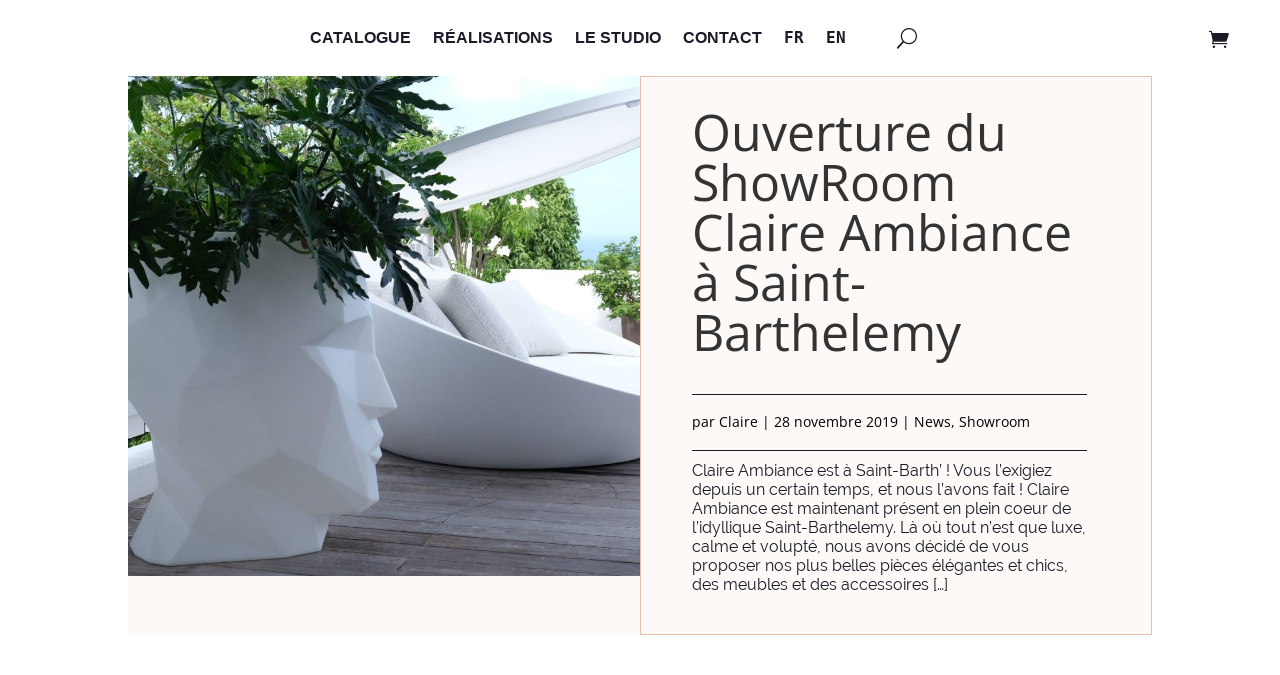

--- FILE ---
content_type: text/html; charset=UTF-8
request_url: https://claireambiance.com/2019/11/ouverture-du-showroom-claire-ambiance-a-saint-barthelemy/
body_size: 41402
content:
<!DOCTYPE html><html dir="ltr" lang="fr-FR" prefix="og: https://ogp.me/ns#"><head><meta charset="UTF-8" /><meta http-equiv="X-UA-Compatible" content="IE=edge"><link rel="pingback" href="https://claireambiance.com/xmlrpc.php" /> <script type="text/javascript">document.documentElement.className = 'js';</script> <title>Ouverture du ShowRoom Claire Ambiance à Saint-Barthelemy - Claire Ambiance</title><link rel="preconnect" href="https://fonts.gstatic.com" crossorigin /><style id="et-divi-open-sans-inline-css">/* Original: https://fonts.googleapis.com/css?family=Open+Sans:300italic,400italic,600italic,700italic,800italic,400,300,600,700,800&#038;subset=cyrillic,cyrillic-ext,greek,greek-ext,hebrew,latin,latin-ext,vietnamese&#038;display=swap *//* User Agent: Mozilla/5.0 (Unknown; Linux x86_64) AppleWebKit/538.1 (KHTML, like Gecko) Safari/538.1 Daum/4.1 */@font-face {font-family: 'Open Sans';font-style: italic;font-weight: 300;font-stretch: normal;font-display: swap;src: url(https://fonts.gstatic.com/s/opensans/v44/memQYaGs126MiZpBA-UFUIcVXSCEkx2cmqvXlWq8tWZ0Pw86hd0Rk5hkaVc.ttf) format('truetype');}@font-face {font-family: 'Open Sans';font-style: italic;font-weight: 400;font-stretch: normal;font-display: swap;src: url(https://fonts.gstatic.com/s/opensans/v44/memQYaGs126MiZpBA-UFUIcVXSCEkx2cmqvXlWq8tWZ0Pw86hd0Rk8ZkaVc.ttf) format('truetype');}@font-face {font-family: 'Open Sans';font-style: italic;font-weight: 600;font-stretch: normal;font-display: swap;src: url(https://fonts.gstatic.com/s/opensans/v44/memQYaGs126MiZpBA-UFUIcVXSCEkx2cmqvXlWq8tWZ0Pw86hd0RkxhjaVc.ttf) format('truetype');}@font-face {font-family: 'Open Sans';font-style: italic;font-weight: 700;font-stretch: normal;font-display: swap;src: url(https://fonts.gstatic.com/s/opensans/v44/memQYaGs126MiZpBA-UFUIcVXSCEkx2cmqvXlWq8tWZ0Pw86hd0RkyFjaVc.ttf) format('truetype');}@font-face {font-family: 'Open Sans';font-style: italic;font-weight: 800;font-stretch: normal;font-display: swap;src: url(https://fonts.gstatic.com/s/opensans/v44/memQYaGs126MiZpBA-UFUIcVXSCEkx2cmqvXlWq8tWZ0Pw86hd0Rk0ZjaVc.ttf) format('truetype');}@font-face {font-family: 'Open Sans';font-style: normal;font-weight: 300;font-stretch: normal;font-display: swap;src: url(https://fonts.gstatic.com/s/opensans/v44/memSYaGs126MiZpBA-UvWbX2vVnXBbObj2OVZyOOSr4dVJWUgsiH0C4n.ttf) format('truetype');}@font-face {font-family: 'Open Sans';font-style: normal;font-weight: 400;font-stretch: normal;font-display: swap;src: url(https://fonts.gstatic.com/s/opensans/v44/memSYaGs126MiZpBA-UvWbX2vVnXBbObj2OVZyOOSr4dVJWUgsjZ0C4n.ttf) format('truetype');}@font-face {font-family: 'Open Sans';font-style: normal;font-weight: 600;font-stretch: normal;font-display: swap;src: url(https://fonts.gstatic.com/s/opensans/v44/memSYaGs126MiZpBA-UvWbX2vVnXBbObj2OVZyOOSr4dVJWUgsgH1y4n.ttf) format('truetype');}@font-face {font-family: 'Open Sans';font-style: normal;font-weight: 700;font-stretch: normal;font-display: swap;src: url(https://fonts.gstatic.com/s/opensans/v44/memSYaGs126MiZpBA-UvWbX2vVnXBbObj2OVZyOOSr4dVJWUgsg-1y4n.ttf) format('truetype');}@font-face {font-family: 'Open Sans';font-style: normal;font-weight: 800;font-stretch: normal;font-display: swap;src: url(https://fonts.gstatic.com/s/opensans/v44/memSYaGs126MiZpBA-UvWbX2vVnXBbObj2OVZyOOSr4dVJWUgshZ1y4n.ttf) format('truetype');}/* User Agent: Mozilla/5.0 (Windows NT 6.1; WOW64; rv:27.0) Gecko/20100101 Firefox/27.0 */@font-face {font-family: 'Open Sans';font-style: italic;font-weight: 300;font-stretch: normal;font-display: swap;src: url(https://fonts.gstatic.com/l/font?kit=memQYaGs126MiZpBA-UFUIcVXSCEkx2cmqvXlWq8tWZ0Pw86hd0Rk5hkaVQ&skey=743457fe2cc29280&v=v44) format('woff');}@font-face {font-family: 'Open Sans';font-style: italic;font-weight: 400;font-stretch: normal;font-display: swap;src: url(https://fonts.gstatic.com/l/font?kit=memQYaGs126MiZpBA-UFUIcVXSCEkx2cmqvXlWq8tWZ0Pw86hd0Rk8ZkaVQ&skey=743457fe2cc29280&v=v44) format('woff');}@font-face {font-family: 'Open Sans';font-style: italic;font-weight: 600;font-stretch: normal;font-display: swap;src: url(https://fonts.gstatic.com/l/font?kit=memQYaGs126MiZpBA-UFUIcVXSCEkx2cmqvXlWq8tWZ0Pw86hd0RkxhjaVQ&skey=743457fe2cc29280&v=v44) format('woff');}@font-face {font-family: 'Open Sans';font-style: italic;font-weight: 700;font-stretch: normal;font-display: swap;src: url(https://fonts.gstatic.com/l/font?kit=memQYaGs126MiZpBA-UFUIcVXSCEkx2cmqvXlWq8tWZ0Pw86hd0RkyFjaVQ&skey=743457fe2cc29280&v=v44) format('woff');}@font-face {font-family: 'Open Sans';font-style: italic;font-weight: 800;font-stretch: normal;font-display: swap;src: url(https://fonts.gstatic.com/l/font?kit=memQYaGs126MiZpBA-UFUIcVXSCEkx2cmqvXlWq8tWZ0Pw86hd0Rk0ZjaVQ&skey=743457fe2cc29280&v=v44) format('woff');}@font-face {font-family: 'Open Sans';font-style: normal;font-weight: 300;font-stretch: normal;font-display: swap;src: url(https://fonts.gstatic.com/l/font?kit=memSYaGs126MiZpBA-UvWbX2vVnXBbObj2OVZyOOSr4dVJWUgsiH0C4k&skey=62c1cbfccc78b4b2&v=v44) format('woff');}@font-face {font-family: 'Open Sans';font-style: normal;font-weight: 400;font-stretch: normal;font-display: swap;src: url(https://fonts.gstatic.com/l/font?kit=memSYaGs126MiZpBA-UvWbX2vVnXBbObj2OVZyOOSr4dVJWUgsjZ0C4k&skey=62c1cbfccc78b4b2&v=v44) format('woff');}@font-face {font-family: 'Open Sans';font-style: normal;font-weight: 600;font-stretch: normal;font-display: swap;src: url(https://fonts.gstatic.com/l/font?kit=memSYaGs126MiZpBA-UvWbX2vVnXBbObj2OVZyOOSr4dVJWUgsgH1y4k&skey=62c1cbfccc78b4b2&v=v44) format('woff');}@font-face {font-family: 'Open Sans';font-style: normal;font-weight: 700;font-stretch: normal;font-display: swap;src: url(https://fonts.gstatic.com/l/font?kit=memSYaGs126MiZpBA-UvWbX2vVnXBbObj2OVZyOOSr4dVJWUgsg-1y4k&skey=62c1cbfccc78b4b2&v=v44) format('woff');}@font-face {font-family: 'Open Sans';font-style: normal;font-weight: 800;font-stretch: normal;font-display: swap;src: url(https://fonts.gstatic.com/l/font?kit=memSYaGs126MiZpBA-UvWbX2vVnXBbObj2OVZyOOSr4dVJWUgshZ1y4k&skey=62c1cbfccc78b4b2&v=v44) format('woff');}/* User Agent: Mozilla/5.0 (Windows NT 6.3; rv:39.0) Gecko/20100101 Firefox/39.0 */@font-face {font-family: 'Open Sans';font-style: italic;font-weight: 300;font-stretch: normal;font-display: swap;src: url(https://fonts.gstatic.com/s/opensans/v44/memQYaGs126MiZpBA-UFUIcVXSCEkx2cmqvXlWq8tWZ0Pw86hd0Rk5hkaVI.woff2) format('woff2');}@font-face {font-family: 'Open Sans';font-style: italic;font-weight: 400;font-stretch: normal;font-display: swap;src: url(https://fonts.gstatic.com/s/opensans/v44/memQYaGs126MiZpBA-UFUIcVXSCEkx2cmqvXlWq8tWZ0Pw86hd0Rk8ZkaVI.woff2) format('woff2');}@font-face {font-family: 'Open Sans';font-style: italic;font-weight: 600;font-stretch: normal;font-display: swap;src: url(https://fonts.gstatic.com/s/opensans/v44/memQYaGs126MiZpBA-UFUIcVXSCEkx2cmqvXlWq8tWZ0Pw86hd0RkxhjaVI.woff2) format('woff2');}@font-face {font-family: 'Open Sans';font-style: italic;font-weight: 700;font-stretch: normal;font-display: swap;src: url(https://fonts.gstatic.com/s/opensans/v44/memQYaGs126MiZpBA-UFUIcVXSCEkx2cmqvXlWq8tWZ0Pw86hd0RkyFjaVI.woff2) format('woff2');}@font-face {font-family: 'Open Sans';font-style: italic;font-weight: 800;font-stretch: normal;font-display: swap;src: url(https://fonts.gstatic.com/s/opensans/v44/memQYaGs126MiZpBA-UFUIcVXSCEkx2cmqvXlWq8tWZ0Pw86hd0Rk0ZjaVI.woff2) format('woff2');}@font-face {font-family: 'Open Sans';font-style: normal;font-weight: 300;font-stretch: normal;font-display: swap;src: url(https://fonts.gstatic.com/s/opensans/v44/memSYaGs126MiZpBA-UvWbX2vVnXBbObj2OVZyOOSr4dVJWUgsiH0C4i.woff2) format('woff2');}@font-face {font-family: 'Open Sans';font-style: normal;font-weight: 400;font-stretch: normal;font-display: swap;src: url(https://fonts.gstatic.com/s/opensans/v44/memSYaGs126MiZpBA-UvWbX2vVnXBbObj2OVZyOOSr4dVJWUgsjZ0C4i.woff2) format('woff2');}@font-face {font-family: 'Open Sans';font-style: normal;font-weight: 600;font-stretch: normal;font-display: swap;src: url(https://fonts.gstatic.com/s/opensans/v44/memSYaGs126MiZpBA-UvWbX2vVnXBbObj2OVZyOOSr4dVJWUgsgH1y4i.woff2) format('woff2');}@font-face {font-family: 'Open Sans';font-style: normal;font-weight: 700;font-stretch: normal;font-display: swap;src: url(https://fonts.gstatic.com/s/opensans/v44/memSYaGs126MiZpBA-UvWbX2vVnXBbObj2OVZyOOSr4dVJWUgsg-1y4i.woff2) format('woff2');}@font-face {font-family: 'Open Sans';font-style: normal;font-weight: 800;font-stretch: normal;font-display: swap;src: url(https://fonts.gstatic.com/s/opensans/v44/memSYaGs126MiZpBA-UvWbX2vVnXBbObj2OVZyOOSr4dVJWUgshZ1y4i.woff2) format('woff2');}</style><link rel="alternate" hreflang="fr" href="https://claireambiance.com/2019/11/ouverture-du-showroom-claire-ambiance-a-saint-barthelemy/" /><link rel="alternate" hreflang="x-default" href="https://claireambiance.com/2019/11/ouverture-du-showroom-claire-ambiance-a-saint-barthelemy/" /><meta name="description" content="Claire Ambiance est à Saint-Barth&#039; ! Vous l&#039;exigiez depuis un certain temps, et nous l&#039;avons fait ! Claire Ambiance est maintenant présent en plein coeur de l&#039;idyllique Saint-Barthelemy. Là où tout n&#039;est que luxe, calme et volupté, nous avons décidé de vous proposer nos plus belles pièces élégantes et chics, des meubles et des accessoires" /><meta name="robots" content="max-image-preview:large" /><meta name="author" content="Claire"/><link rel="canonical" href="https://claireambiance.com/2019/11/ouverture-du-showroom-claire-ambiance-a-saint-barthelemy/" /><meta name="generator" content="All in One SEO (AIOSEO) 4.9.3" /><meta property="og:locale" content="fr_FR" /><meta property="og:site_name" content="Claire Ambiance - Claire Ambiance - Mobilier Design Intérieur et Extérieur - Guadeloupe" /><meta property="og:type" content="article" /><meta property="og:title" content="Ouverture du ShowRoom Claire Ambiance à Saint-Barthelemy - Claire Ambiance" /><meta property="og:description" content="Claire Ambiance est à Saint-Barth&#039; ! Vous l&#039;exigiez depuis un certain temps, et nous l&#039;avons fait ! Claire Ambiance est maintenant présent en plein coeur de l&#039;idyllique Saint-Barthelemy. Là où tout n&#039;est que luxe, calme et volupté, nous avons décidé de vous proposer nos plus belles pièces élégantes et chics, des meubles et des accessoires" /><meta property="og:url" content="https://claireambiance.com/2019/11/ouverture-du-showroom-claire-ambiance-a-saint-barthelemy/" /><meta property="article:published_time" content="2019-11-28T09:08:55+00:00" /><meta property="article:modified_time" content="2022-12-28T16:11:37+00:00" /><meta name="twitter:card" content="summary_large_image" /><meta name="twitter:title" content="Ouverture du ShowRoom Claire Ambiance à Saint-Barthelemy - Claire Ambiance" /><meta name="twitter:description" content="Claire Ambiance est à Saint-Barth&#039; ! Vous l&#039;exigiez depuis un certain temps, et nous l&#039;avons fait ! Claire Ambiance est maintenant présent en plein coeur de l&#039;idyllique Saint-Barthelemy. Là où tout n&#039;est que luxe, calme et volupté, nous avons décidé de vous proposer nos plus belles pièces élégantes et chics, des meubles et des accessoires" /> <script type="application/ld+json" class="aioseo-schema">{"@context":"https:\/\/schema.org","@graph":[{"@type":"BlogPosting","@id":"https:\/\/claireambiance.com\/2019\/11\/ouverture-du-showroom-claire-ambiance-a-saint-barthelemy\/#blogposting","name":"Ouverture du ShowRoom Claire Ambiance \u00e0 Saint-Barthelemy - Claire Ambiance","headline":"Ouverture du ShowRoom Claire Ambiance \u00e0 Saint-Barthelemy","author":{"@id":"https:\/\/claireambiance.com\/author\/claire\/#author"},"publisher":{"@id":"https:\/\/claireambiance.com\/#organization"},"image":{"@type":"ImageObject","url":"https:\/\/claireambiance.com\/wp-content\/uploads\/2019\/11\/StBarth-collection-adan2_vondom.jpg","width":1642,"height":1118,"caption":"claire_ambiance_collection_adan_vondom"},"datePublished":"2019-11-28T10:08:55+01:00","dateModified":"2022-12-28T17:11:37+01:00","inLanguage":"fr-FR","mainEntityOfPage":{"@id":"https:\/\/claireambiance.com\/2019\/11\/ouverture-du-showroom-claire-ambiance-a-saint-barthelemy\/#webpage"},"isPartOf":{"@id":"https:\/\/claireambiance.com\/2019\/11\/ouverture-du-showroom-claire-ambiance-a-saint-barthelemy\/#webpage"},"articleSection":"News, Showroom, antilles, design, meubles, Saibt-bathl\u00e9my, show room, showroom, Optional"},{"@type":"BreadcrumbList","@id":"https:\/\/claireambiance.com\/2019\/11\/ouverture-du-showroom-claire-ambiance-a-saint-barthelemy\/#breadcrumblist","itemListElement":[{"@type":"ListItem","@id":"https:\/\/claireambiance.com#listItem","position":1,"name":"Home","item":"https:\/\/claireambiance.com","nextItem":{"@type":"ListItem","@id":"https:\/\/claireambiance.com\/category\/news\/#listItem","name":"News"}},{"@type":"ListItem","@id":"https:\/\/claireambiance.com\/category\/news\/#listItem","position":2,"name":"News","item":"https:\/\/claireambiance.com\/category\/news\/","nextItem":{"@type":"ListItem","@id":"https:\/\/claireambiance.com\/2019\/11\/ouverture-du-showroom-claire-ambiance-a-saint-barthelemy\/#listItem","name":"Ouverture du ShowRoom Claire Ambiance \u00e0 Saint-Barthelemy"},"previousItem":{"@type":"ListItem","@id":"https:\/\/claireambiance.com#listItem","name":"Home"}},{"@type":"ListItem","@id":"https:\/\/claireambiance.com\/2019\/11\/ouverture-du-showroom-claire-ambiance-a-saint-barthelemy\/#listItem","position":3,"name":"Ouverture du ShowRoom Claire Ambiance \u00e0 Saint-Barthelemy","previousItem":{"@type":"ListItem","@id":"https:\/\/claireambiance.com\/category\/news\/#listItem","name":"News"}}]},{"@type":"Organization","@id":"https:\/\/claireambiance.com\/#organization","name":"Claire Ambiance","description":"Claire Ambiance - Mobilier Design Int\u00e9rieur et Ext\u00e9rieur - Guadeloupe","url":"https:\/\/claireambiance.com\/"},{"@type":"Person","@id":"https:\/\/claireambiance.com\/author\/claire\/#author","url":"https:\/\/claireambiance.com\/author\/claire\/","name":"Claire","image":{"@type":"ImageObject","@id":"https:\/\/claireambiance.com\/2019\/11\/ouverture-du-showroom-claire-ambiance-a-saint-barthelemy\/#authorImage","url":"https:\/\/secure.gravatar.com\/avatar\/b41d610d0def038a4fb43a330b9b632286d07abb1f1521c648a8043366835344?s=96&d=mm&r=g","width":96,"height":96,"caption":"Claire"}},{"@type":"WebPage","@id":"https:\/\/claireambiance.com\/2019\/11\/ouverture-du-showroom-claire-ambiance-a-saint-barthelemy\/#webpage","url":"https:\/\/claireambiance.com\/2019\/11\/ouverture-du-showroom-claire-ambiance-a-saint-barthelemy\/","name":"Ouverture du ShowRoom Claire Ambiance \u00e0 Saint-Barthelemy - Claire Ambiance","description":"Claire Ambiance est \u00e0 Saint-Barth' ! Vous l'exigiez depuis un certain temps, et nous l'avons fait ! Claire Ambiance est maintenant pr\u00e9sent en plein coeur de l'idyllique Saint-Barthelemy. L\u00e0 o\u00f9 tout n'est que luxe, calme et volupt\u00e9, nous avons d\u00e9cid\u00e9 de vous proposer nos plus belles pi\u00e8ces \u00e9l\u00e9gantes et chics, des meubles et des accessoires","inLanguage":"fr-FR","isPartOf":{"@id":"https:\/\/claireambiance.com\/#website"},"breadcrumb":{"@id":"https:\/\/claireambiance.com\/2019\/11\/ouverture-du-showroom-claire-ambiance-a-saint-barthelemy\/#breadcrumblist"},"author":{"@id":"https:\/\/claireambiance.com\/author\/claire\/#author"},"creator":{"@id":"https:\/\/claireambiance.com\/author\/claire\/#author"},"image":{"@type":"ImageObject","url":"https:\/\/claireambiance.com\/wp-content\/uploads\/2019\/11\/StBarth-collection-adan2_vondom.jpg","@id":"https:\/\/claireambiance.com\/2019\/11\/ouverture-du-showroom-claire-ambiance-a-saint-barthelemy\/#mainImage","width":1642,"height":1118,"caption":"claire_ambiance_collection_adan_vondom"},"primaryImageOfPage":{"@id":"https:\/\/claireambiance.com\/2019\/11\/ouverture-du-showroom-claire-ambiance-a-saint-barthelemy\/#mainImage"},"datePublished":"2019-11-28T10:08:55+01:00","dateModified":"2022-12-28T17:11:37+01:00"},{"@type":"WebSite","@id":"https:\/\/claireambiance.com\/#website","url":"https:\/\/claireambiance.com\/","name":"Claire Ambiance","description":"Claire Ambiance - Mobilier Design Int\u00e9rieur et Ext\u00e9rieur - Guadeloupe","inLanguage":"fr-FR","publisher":{"@id":"https:\/\/claireambiance.com\/#organization"}}]}</script>  <script type="text/javascript">let jqueryParams=[],jQuery=function(r){return jqueryParams=[...jqueryParams,r],jQuery},$=function(r){return jqueryParams=[...jqueryParams,r],$};window.jQuery=jQuery,window.$=jQuery;let customHeadScripts=!1;jQuery.fn=jQuery.prototype={},$.fn=jQuery.prototype={},jQuery.noConflict=function(r){if(window.jQuery)return jQuery=window.jQuery,$=window.jQuery,customHeadScripts=!0,jQuery.noConflict},jQuery.ready=function(r){jqueryParams=[...jqueryParams,r]},$.ready=function(r){jqueryParams=[...jqueryParams,r]},jQuery.load=function(r){jqueryParams=[...jqueryParams,r]},$.load=function(r){jqueryParams=[...jqueryParams,r]},jQuery.fn.ready=function(r){jqueryParams=[...jqueryParams,r]},$.fn.ready=function(r){jqueryParams=[...jqueryParams,r]};</script><link rel='dns-prefetch' href='//cdnjs.cloudflare.com' /><link rel='dns-prefetch' href='//www.googletagmanager.com' /><link rel="alternate" title="oEmbed (JSON)" type="application/json+oembed" href="https://claireambiance.com/wp-json/oembed/1.0/embed?url=https%3A%2F%2Fclaireambiance.com%2F2019%2F11%2Fouverture-du-showroom-claire-ambiance-a-saint-barthelemy%2F" /><link rel="alternate" title="oEmbed (XML)" type="text/xml+oembed" href="https://claireambiance.com/wp-json/oembed/1.0/embed?url=https%3A%2F%2Fclaireambiance.com%2F2019%2F11%2Fouverture-du-showroom-claire-ambiance-a-saint-barthelemy%2F&#038;format=xml" />  <script src="//www.googletagmanager.com/gtag/js?id=G-9SSBTKE29N"  data-cfasync="false" data-wpfc-render="false" type="text/javascript" async></script> <script data-cfasync="false" data-wpfc-render="false" type="text/javascript">var mi_version = '9.11.1';
				var mi_track_user = true;
				var mi_no_track_reason = '';
								var MonsterInsightsDefaultLocations = {"page_location":"https:\/\/claireambiance.com\/2019\/11\/ouverture-du-showroom-claire-ambiance-a-saint-barthelemy\/"};
								if ( typeof MonsterInsightsPrivacyGuardFilter === 'function' ) {
					var MonsterInsightsLocations = (typeof MonsterInsightsExcludeQuery === 'object') ? MonsterInsightsPrivacyGuardFilter( MonsterInsightsExcludeQuery ) : MonsterInsightsPrivacyGuardFilter( MonsterInsightsDefaultLocations );
				} else {
					var MonsterInsightsLocations = (typeof MonsterInsightsExcludeQuery === 'object') ? MonsterInsightsExcludeQuery : MonsterInsightsDefaultLocations;
				}

								var disableStrs = [
										'ga-disable-G-9SSBTKE29N',
									];

				/* Function to detect opted out users */
				function __gtagTrackerIsOptedOut() {
					for (var index = 0; index < disableStrs.length; index++) {
						if (document.cookie.indexOf(disableStrs[index] + '=true') > -1) {
							return true;
						}
					}

					return false;
				}

				/* Disable tracking if the opt-out cookie exists. */
				if (__gtagTrackerIsOptedOut()) {
					for (var index = 0; index < disableStrs.length; index++) {
						window[disableStrs[index]] = true;
					}
				}

				/* Opt-out function */
				function __gtagTrackerOptout() {
					for (var index = 0; index < disableStrs.length; index++) {
						document.cookie = disableStrs[index] + '=true; expires=Thu, 31 Dec 2099 23:59:59 UTC; path=/';
						window[disableStrs[index]] = true;
					}
				}

				if ('undefined' === typeof gaOptout) {
					function gaOptout() {
						__gtagTrackerOptout();
					}
				}
								window.dataLayer = window.dataLayer || [];

				window.MonsterInsightsDualTracker = {
					helpers: {},
					trackers: {},
				};
				if (mi_track_user) {
					function __gtagDataLayer() {
						dataLayer.push(arguments);
					}

					function __gtagTracker(type, name, parameters) {
						if (!parameters) {
							parameters = {};
						}

						if (parameters.send_to) {
							__gtagDataLayer.apply(null, arguments);
							return;
						}

						if (type === 'event') {
														parameters.send_to = monsterinsights_frontend.v4_id;
							var hookName = name;
							if (typeof parameters['event_category'] !== 'undefined') {
								hookName = parameters['event_category'] + ':' + name;
							}

							if (typeof MonsterInsightsDualTracker.trackers[hookName] !== 'undefined') {
								MonsterInsightsDualTracker.trackers[hookName](parameters);
							} else {
								__gtagDataLayer('event', name, parameters);
							}
							
						} else {
							__gtagDataLayer.apply(null, arguments);
						}
					}

					__gtagTracker('js', new Date());
					__gtagTracker('set', {
						'developer_id.dZGIzZG': true,
											});
					if ( MonsterInsightsLocations.page_location ) {
						__gtagTracker('set', MonsterInsightsLocations);
					}
										__gtagTracker('config', 'G-9SSBTKE29N', {"forceSSL":"true","link_attribution":"true"} );
										window.gtag = __gtagTracker;										(function () {
						/* https://developers.google.com/analytics/devguides/collection/analyticsjs/ */
						/* ga and __gaTracker compatibility shim. */
						var noopfn = function () {
							return null;
						};
						var newtracker = function () {
							return new Tracker();
						};
						var Tracker = function () {
							return null;
						};
						var p = Tracker.prototype;
						p.get = noopfn;
						p.set = noopfn;
						p.send = function () {
							var args = Array.prototype.slice.call(arguments);
							args.unshift('send');
							__gaTracker.apply(null, args);
						};
						var __gaTracker = function () {
							var len = arguments.length;
							if (len === 0) {
								return;
							}
							var f = arguments[len - 1];
							if (typeof f !== 'object' || f === null || typeof f.hitCallback !== 'function') {
								if ('send' === arguments[0]) {
									var hitConverted, hitObject = false, action;
									if ('event' === arguments[1]) {
										if ('undefined' !== typeof arguments[3]) {
											hitObject = {
												'eventAction': arguments[3],
												'eventCategory': arguments[2],
												'eventLabel': arguments[4],
												'value': arguments[5] ? arguments[5] : 1,
											}
										}
									}
									if ('pageview' === arguments[1]) {
										if ('undefined' !== typeof arguments[2]) {
											hitObject = {
												'eventAction': 'page_view',
												'page_path': arguments[2],
											}
										}
									}
									if (typeof arguments[2] === 'object') {
										hitObject = arguments[2];
									}
									if (typeof arguments[5] === 'object') {
										Object.assign(hitObject, arguments[5]);
									}
									if ('undefined' !== typeof arguments[1].hitType) {
										hitObject = arguments[1];
										if ('pageview' === hitObject.hitType) {
											hitObject.eventAction = 'page_view';
										}
									}
									if (hitObject) {
										action = 'timing' === arguments[1].hitType ? 'timing_complete' : hitObject.eventAction;
										hitConverted = mapArgs(hitObject);
										__gtagTracker('event', action, hitConverted);
									}
								}
								return;
							}

							function mapArgs(args) {
								var arg, hit = {};
								var gaMap = {
									'eventCategory': 'event_category',
									'eventAction': 'event_action',
									'eventLabel': 'event_label',
									'eventValue': 'event_value',
									'nonInteraction': 'non_interaction',
									'timingCategory': 'event_category',
									'timingVar': 'name',
									'timingValue': 'value',
									'timingLabel': 'event_label',
									'page': 'page_path',
									'location': 'page_location',
									'title': 'page_title',
									'referrer' : 'page_referrer',
								};
								for (arg in args) {
																		if (!(!args.hasOwnProperty(arg) || !gaMap.hasOwnProperty(arg))) {
										hit[gaMap[arg]] = args[arg];
									} else {
										hit[arg] = args[arg];
									}
								}
								return hit;
							}

							try {
								f.hitCallback();
							} catch (ex) {
							}
						};
						__gaTracker.create = newtracker;
						__gaTracker.getByName = newtracker;
						__gaTracker.getAll = function () {
							return [];
						};
						__gaTracker.remove = noopfn;
						__gaTracker.loaded = true;
						window['__gaTracker'] = __gaTracker;
					})();
									} else {
										console.log("");
					(function () {
						function __gtagTracker() {
							return null;
						}

						window['__gtagTracker'] = __gtagTracker;
						window['gtag'] = __gtagTracker;
					})();
									}</script> <meta content="OpenMyDiv-theme v.1.0.0" name="generator"/><link rel='stylesheet' id='sbi_styles-css' href='https://claireambiance.com/wp-content/plugins/instagram-feed/css/sbi-styles.min.css' type='text/css' media='all' /><link rel='stylesheet' id='dipi-fontawesome-css' href='https://cdnjs.cloudflare.com/ajax/libs/font-awesome/6.5.0/css/all.min.css' type='text/css' media='all' /><link rel='stylesheet' id='wp-block-library-css' href='https://claireambiance.com/wp-includes/css/dist/block-library/style.min.css' type='text/css' media='all' /><link rel='stylesheet' id='wc-blocks-style-css' href='https://claireambiance.com/wp-content/cache/autoptimize/css/autoptimize_single_e2d671c403c7e2bd09b3b298c748d0db.css' type='text/css' media='all' /><style id='global-styles-inline-css' type='text/css'>:root{--wp--preset--aspect-ratio--square: 1;--wp--preset--aspect-ratio--4-3: 4/3;--wp--preset--aspect-ratio--3-4: 3/4;--wp--preset--aspect-ratio--3-2: 3/2;--wp--preset--aspect-ratio--2-3: 2/3;--wp--preset--aspect-ratio--16-9: 16/9;--wp--preset--aspect-ratio--9-16: 9/16;--wp--preset--color--black: #000000;--wp--preset--color--cyan-bluish-gray: #abb8c3;--wp--preset--color--white: #ffffff;--wp--preset--color--pale-pink: #f78da7;--wp--preset--color--vivid-red: #cf2e2e;--wp--preset--color--luminous-vivid-orange: #ff6900;--wp--preset--color--luminous-vivid-amber: #fcb900;--wp--preset--color--light-green-cyan: #7bdcb5;--wp--preset--color--vivid-green-cyan: #00d084;--wp--preset--color--pale-cyan-blue: #8ed1fc;--wp--preset--color--vivid-cyan-blue: #0693e3;--wp--preset--color--vivid-purple: #9b51e0;--wp--preset--gradient--vivid-cyan-blue-to-vivid-purple: linear-gradient(135deg,rgb(6,147,227) 0%,rgb(155,81,224) 100%);--wp--preset--gradient--light-green-cyan-to-vivid-green-cyan: linear-gradient(135deg,rgb(122,220,180) 0%,rgb(0,208,130) 100%);--wp--preset--gradient--luminous-vivid-amber-to-luminous-vivid-orange: linear-gradient(135deg,rgb(252,185,0) 0%,rgb(255,105,0) 100%);--wp--preset--gradient--luminous-vivid-orange-to-vivid-red: linear-gradient(135deg,rgb(255,105,0) 0%,rgb(207,46,46) 100%);--wp--preset--gradient--very-light-gray-to-cyan-bluish-gray: linear-gradient(135deg,rgb(238,238,238) 0%,rgb(169,184,195) 100%);--wp--preset--gradient--cool-to-warm-spectrum: linear-gradient(135deg,rgb(74,234,220) 0%,rgb(151,120,209) 20%,rgb(207,42,186) 40%,rgb(238,44,130) 60%,rgb(251,105,98) 80%,rgb(254,248,76) 100%);--wp--preset--gradient--blush-light-purple: linear-gradient(135deg,rgb(255,206,236) 0%,rgb(152,150,240) 100%);--wp--preset--gradient--blush-bordeaux: linear-gradient(135deg,rgb(254,205,165) 0%,rgb(254,45,45) 50%,rgb(107,0,62) 100%);--wp--preset--gradient--luminous-dusk: linear-gradient(135deg,rgb(255,203,112) 0%,rgb(199,81,192) 50%,rgb(65,88,208) 100%);--wp--preset--gradient--pale-ocean: linear-gradient(135deg,rgb(255,245,203) 0%,rgb(182,227,212) 50%,rgb(51,167,181) 100%);--wp--preset--gradient--electric-grass: linear-gradient(135deg,rgb(202,248,128) 0%,rgb(113,206,126) 100%);--wp--preset--gradient--midnight: linear-gradient(135deg,rgb(2,3,129) 0%,rgb(40,116,252) 100%);--wp--preset--font-size--small: 13px;--wp--preset--font-size--medium: 20px;--wp--preset--font-size--large: 36px;--wp--preset--font-size--x-large: 42px;--wp--preset--spacing--20: 0.44rem;--wp--preset--spacing--30: 0.67rem;--wp--preset--spacing--40: 1rem;--wp--preset--spacing--50: 1.5rem;--wp--preset--spacing--60: 2.25rem;--wp--preset--spacing--70: 3.38rem;--wp--preset--spacing--80: 5.06rem;--wp--preset--shadow--natural: 6px 6px 9px rgba(0, 0, 0, 0.2);--wp--preset--shadow--deep: 12px 12px 50px rgba(0, 0, 0, 0.4);--wp--preset--shadow--sharp: 6px 6px 0px rgba(0, 0, 0, 0.2);--wp--preset--shadow--outlined: 6px 6px 0px -3px rgb(255, 255, 255), 6px 6px rgb(0, 0, 0);--wp--preset--shadow--crisp: 6px 6px 0px rgb(0, 0, 0);}:root { --wp--style--global--content-size: 823px;--wp--style--global--wide-size: 1080px; }:where(body) { margin: 0; }.wp-site-blocks > .alignleft { float: left; margin-right: 2em; }.wp-site-blocks > .alignright { float: right; margin-left: 2em; }.wp-site-blocks > .aligncenter { justify-content: center; margin-left: auto; margin-right: auto; }:where(.is-layout-flex){gap: 0.5em;}:where(.is-layout-grid){gap: 0.5em;}.is-layout-flow > .alignleft{float: left;margin-inline-start: 0;margin-inline-end: 2em;}.is-layout-flow > .alignright{float: right;margin-inline-start: 2em;margin-inline-end: 0;}.is-layout-flow > .aligncenter{margin-left: auto !important;margin-right: auto !important;}.is-layout-constrained > .alignleft{float: left;margin-inline-start: 0;margin-inline-end: 2em;}.is-layout-constrained > .alignright{float: right;margin-inline-start: 2em;margin-inline-end: 0;}.is-layout-constrained > .aligncenter{margin-left: auto !important;margin-right: auto !important;}.is-layout-constrained > :where(:not(.alignleft):not(.alignright):not(.alignfull)){max-width: var(--wp--style--global--content-size);margin-left: auto !important;margin-right: auto !important;}.is-layout-constrained > .alignwide{max-width: var(--wp--style--global--wide-size);}body .is-layout-flex{display: flex;}.is-layout-flex{flex-wrap: wrap;align-items: center;}.is-layout-flex > :is(*, div){margin: 0;}body .is-layout-grid{display: grid;}.is-layout-grid > :is(*, div){margin: 0;}body{padding-top: 0px;padding-right: 0px;padding-bottom: 0px;padding-left: 0px;}:root :where(.wp-element-button, .wp-block-button__link){background-color: #32373c;border-width: 0;color: #fff;font-family: inherit;font-size: inherit;font-style: inherit;font-weight: inherit;letter-spacing: inherit;line-height: inherit;padding-top: calc(0.667em + 2px);padding-right: calc(1.333em + 2px);padding-bottom: calc(0.667em + 2px);padding-left: calc(1.333em + 2px);text-decoration: none;text-transform: inherit;}.has-black-color{color: var(--wp--preset--color--black) !important;}.has-cyan-bluish-gray-color{color: var(--wp--preset--color--cyan-bluish-gray) !important;}.has-white-color{color: var(--wp--preset--color--white) !important;}.has-pale-pink-color{color: var(--wp--preset--color--pale-pink) !important;}.has-vivid-red-color{color: var(--wp--preset--color--vivid-red) !important;}.has-luminous-vivid-orange-color{color: var(--wp--preset--color--luminous-vivid-orange) !important;}.has-luminous-vivid-amber-color{color: var(--wp--preset--color--luminous-vivid-amber) !important;}.has-light-green-cyan-color{color: var(--wp--preset--color--light-green-cyan) !important;}.has-vivid-green-cyan-color{color: var(--wp--preset--color--vivid-green-cyan) !important;}.has-pale-cyan-blue-color{color: var(--wp--preset--color--pale-cyan-blue) !important;}.has-vivid-cyan-blue-color{color: var(--wp--preset--color--vivid-cyan-blue) !important;}.has-vivid-purple-color{color: var(--wp--preset--color--vivid-purple) !important;}.has-black-background-color{background-color: var(--wp--preset--color--black) !important;}.has-cyan-bluish-gray-background-color{background-color: var(--wp--preset--color--cyan-bluish-gray) !important;}.has-white-background-color{background-color: var(--wp--preset--color--white) !important;}.has-pale-pink-background-color{background-color: var(--wp--preset--color--pale-pink) !important;}.has-vivid-red-background-color{background-color: var(--wp--preset--color--vivid-red) !important;}.has-luminous-vivid-orange-background-color{background-color: var(--wp--preset--color--luminous-vivid-orange) !important;}.has-luminous-vivid-amber-background-color{background-color: var(--wp--preset--color--luminous-vivid-amber) !important;}.has-light-green-cyan-background-color{background-color: var(--wp--preset--color--light-green-cyan) !important;}.has-vivid-green-cyan-background-color{background-color: var(--wp--preset--color--vivid-green-cyan) !important;}.has-pale-cyan-blue-background-color{background-color: var(--wp--preset--color--pale-cyan-blue) !important;}.has-vivid-cyan-blue-background-color{background-color: var(--wp--preset--color--vivid-cyan-blue) !important;}.has-vivid-purple-background-color{background-color: var(--wp--preset--color--vivid-purple) !important;}.has-black-border-color{border-color: var(--wp--preset--color--black) !important;}.has-cyan-bluish-gray-border-color{border-color: var(--wp--preset--color--cyan-bluish-gray) !important;}.has-white-border-color{border-color: var(--wp--preset--color--white) !important;}.has-pale-pink-border-color{border-color: var(--wp--preset--color--pale-pink) !important;}.has-vivid-red-border-color{border-color: var(--wp--preset--color--vivid-red) !important;}.has-luminous-vivid-orange-border-color{border-color: var(--wp--preset--color--luminous-vivid-orange) !important;}.has-luminous-vivid-amber-border-color{border-color: var(--wp--preset--color--luminous-vivid-amber) !important;}.has-light-green-cyan-border-color{border-color: var(--wp--preset--color--light-green-cyan) !important;}.has-vivid-green-cyan-border-color{border-color: var(--wp--preset--color--vivid-green-cyan) !important;}.has-pale-cyan-blue-border-color{border-color: var(--wp--preset--color--pale-cyan-blue) !important;}.has-vivid-cyan-blue-border-color{border-color: var(--wp--preset--color--vivid-cyan-blue) !important;}.has-vivid-purple-border-color{border-color: var(--wp--preset--color--vivid-purple) !important;}.has-vivid-cyan-blue-to-vivid-purple-gradient-background{background: var(--wp--preset--gradient--vivid-cyan-blue-to-vivid-purple) !important;}.has-light-green-cyan-to-vivid-green-cyan-gradient-background{background: var(--wp--preset--gradient--light-green-cyan-to-vivid-green-cyan) !important;}.has-luminous-vivid-amber-to-luminous-vivid-orange-gradient-background{background: var(--wp--preset--gradient--luminous-vivid-amber-to-luminous-vivid-orange) !important;}.has-luminous-vivid-orange-to-vivid-red-gradient-background{background: var(--wp--preset--gradient--luminous-vivid-orange-to-vivid-red) !important;}.has-very-light-gray-to-cyan-bluish-gray-gradient-background{background: var(--wp--preset--gradient--very-light-gray-to-cyan-bluish-gray) !important;}.has-cool-to-warm-spectrum-gradient-background{background: var(--wp--preset--gradient--cool-to-warm-spectrum) !important;}.has-blush-light-purple-gradient-background{background: var(--wp--preset--gradient--blush-light-purple) !important;}.has-blush-bordeaux-gradient-background{background: var(--wp--preset--gradient--blush-bordeaux) !important;}.has-luminous-dusk-gradient-background{background: var(--wp--preset--gradient--luminous-dusk) !important;}.has-pale-ocean-gradient-background{background: var(--wp--preset--gradient--pale-ocean) !important;}.has-electric-grass-gradient-background{background: var(--wp--preset--gradient--electric-grass) !important;}.has-midnight-gradient-background{background: var(--wp--preset--gradient--midnight) !important;}.has-small-font-size{font-size: var(--wp--preset--font-size--small) !important;}.has-medium-font-size{font-size: var(--wp--preset--font-size--medium) !important;}.has-large-font-size{font-size: var(--wp--preset--font-size--large) !important;}.has-x-large-font-size{font-size: var(--wp--preset--font-size--x-large) !important;}
/*# sourceURL=global-styles-inline-css */</style><link rel='stylesheet' id='wpml-blocks-css' href='https://claireambiance.com/wp-content/cache/autoptimize/css/autoptimize_single_4940e4ae72b6124a6eab7e97fc8df1f4.css' type='text/css' media='all' /><link rel='stylesheet' id='contact-form-7-css' href='https://claireambiance.com/wp-content/cache/autoptimize/css/autoptimize_single_64ac31699f5326cb3c76122498b76f66.css' type='text/css' media='all' /><link rel='stylesheet' id='dipi_font-css' href='https://claireambiance.com/wp-content/plugins/divi-pixel/dist/admin/css/dipi-font.min.css' type='text/css' media='all' /><link rel='stylesheet' id='dipi_general-css' href='https://claireambiance.com/wp-content/plugins/divi-pixel/dist/public/css/general.min.css' type='text/css' media='all' /><link rel='stylesheet' id='wpa-css-css' href='https://claireambiance.com/wp-content/cache/autoptimize/css/autoptimize_single_a0b823f7ab1f0a3a563fb10c3664d2a6.css' type='text/css' media='all' /><link rel='stylesheet' id='cf7-material-design-css' href='https://claireambiance.com/wp-content/cache/autoptimize/css/autoptimize_single_a2694a0bd894090949de0b952b47d4f9.css' type='text/css' media='all' /><link rel='stylesheet' id='cf7md-material-icons-css' href='//fonts.googleapis.com/icon?family=Material+Icons' type='text/css' media='all' /><link rel='stylesheet' id='SFSImainCss-css' href='https://claireambiance.com/wp-content/cache/autoptimize/css/autoptimize_single_2a98dfe2352012a52a35db634cc86a2f.css' type='text/css' media='all' /><link rel='stylesheet' id='woocommerce-layout-css' href='https://claireambiance.com/wp-content/cache/autoptimize/css/autoptimize_single_e98f5279cacaef826050eb2595082e77.css' type='text/css' media='all' /><link rel='stylesheet' id='woocommerce-smallscreen-css' href='https://claireambiance.com/wp-content/cache/autoptimize/css/autoptimize_single_59d266c0ea580aae1113acb3761f7ad5.css' type='text/css' media='only screen and (max-width: 768px)' /><link rel='stylesheet' id='woocommerce-general-css' href='https://claireambiance.com/wp-content/cache/autoptimize/css/autoptimize_single_0a5cfa15a1c3bce6319a071a84e71e83.css' type='text/css' media='all' /><style id='woocommerce-inline-inline-css' type='text/css'>.woocommerce form .form-row .required { visibility: visible; }
/*# sourceURL=woocommerce-inline-inline-css */</style><link rel='stylesheet' id='wpml-menu-item-0-css' href='https://claireambiance.com/wp-content/plugins/sitepress-multilingual-cms/templates/language-switchers/menu-item/style.min.css' type='text/css' media='all' /><style id='wpml-menu-item-0-inline-css' type='text/css'>.wpml-ls-slot-192, .wpml-ls-slot-192 a, .wpml-ls-slot-192 a:visited{color:#595959;}.wpml-ls-slot-192.wpml-ls-current-language, .wpml-ls-slot-192.wpml-ls-current-language a, .wpml-ls-slot-192.wpml-ls-current-language a:visited{color:#1b1b29;}
.wpml-ls-slot-17, .wpml-ls-slot-17 a, .wpml-ls-slot-17 a:visited{color:#1b1b29;}.wpml-ls-slot-17.wpml-ls-current-language, .wpml-ls-slot-17.wpml-ls-current-language a, .wpml-ls-slot-17.wpml-ls-current-language a:visited{color:#1b1b29;}
/*# sourceURL=wpml-menu-item-0-inline-css */</style><link rel='stylesheet' id='woo-variation-swatches-css' href='https://claireambiance.com/wp-content/plugins/woo-variation-swatches/assets/css/frontend.min.css' type='text/css' media='all' /><style id='woo-variation-swatches-inline-css' type='text/css'>:root {
--wvs-tick:url("data:image/svg+xml;utf8,%3Csvg filter='drop-shadow(0px 0px 2px rgb(0 0 0 / .8))' xmlns='http://www.w3.org/2000/svg'  viewBox='0 0 30 30'%3E%3Cpath fill='none' stroke='%23ffffff' stroke-linecap='round' stroke-linejoin='round' stroke-width='4' d='M4 16L11 23 27 7'/%3E%3C/svg%3E");

--wvs-cross:url("data:image/svg+xml;utf8,%3Csvg filter='drop-shadow(0px 0px 5px rgb(255 255 255 / .6))' xmlns='http://www.w3.org/2000/svg' width='72px' height='72px' viewBox='0 0 24 24'%3E%3Cpath fill='none' stroke='%23ff0000' stroke-linecap='round' stroke-width='0.6' d='M5 5L19 19M19 5L5 19'/%3E%3C/svg%3E");
--wvs-single-product-item-width:30px;
--wvs-single-product-item-height:30px;
--wvs-single-product-item-font-size:16px}
/*# sourceURL=woo-variation-swatches-inline-css */</style><link rel='stylesheet' id='brands-styles-css' href='https://claireambiance.com/wp-content/cache/autoptimize/css/autoptimize_single_48d56016b20f151be4f24ba6d0eb1be4.css' type='text/css' media='all' /><link rel='stylesheet' id='divi-pixel-styles-css' href='https://claireambiance.com/wp-content/plugins/divi-pixel/styles/style.min.css' type='text/css' media='all' /><link rel='stylesheet' id='yith_ywraq_frontend-css' href='https://claireambiance.com/wp-content/cache/autoptimize/css/autoptimize_single_aa236b69cf85012e81c14de398bd2522.css' type='text/css' media='all' /><style id='yith_ywraq_frontend-inline-css' type='text/css'>:root {
		--ywraq_layout_button_bg_color: rgb(0,0,0);
		--ywraq_layout_button_bg_color_hover: rgb(0,0,0);
		--ywraq_layout_button_border_color: ;
		--ywraq_layout_button_border_color_hover: ;
		--ywraq_layout_button_color: #ffffff;
		--ywraq_layout_button_color_hover: #ffffff;
		
		--ywraq_checkout_button_bg_color: #0066b4;
		--ywraq_checkout_button_bg_color_hover: #044a80;
		--ywraq_checkout_button_border_color: #0066b4;
		--ywraq_checkout_button_border_color_hover: #044a80;
		--ywraq_checkout_button_color: #ffffff;
		--ywraq_checkout_button_color_hover: #ffffff;
		
		--ywraq_accept_button_bg_color: #0066b4;
		--ywraq_accept_button_bg_color_hover: #044a80;
		--ywraq_accept_button_border_color: #0066b4;
		--ywraq_accept_button_border_color_hover: #044a80;
		--ywraq_accept_button_color: #ffffff;
		--ywraq_accept_button_color_hover: #ffffff;
		
		--ywraq_reject_button_bg_color: transparent;
		--ywraq_reject_button_bg_color_hover: #CC2B2B;
		--ywraq_reject_button_border_color: #CC2B2B;
		--ywraq_reject_button_border_color_hover: #CC2B2B;
		--ywraq_reject_button_color: #CC2B2B;
		--ywraq_reject_button_color_hover: #ffffff;
		}		
.woocommerce.single-product button.single_add_to_cart_button.button {margin-right: 5px;}
	.woocommerce.single-product .product .yith-ywraq-add-to-quote {display: inline-block; vertical-align: middle;margin-top: 5px;}
	
/*# sourceURL=yith_ywraq_frontend-inline-css */</style><style id='dipi-etmodules-font-inline-css' type='text/css'>@font-face{
        font-family:'ETmodules';
        font-display:block;
        src:url('https://claireambiance.com/wp-content/themes/Divi/core/admin/fonts/modules/all/modules.eot');
        src:url('https://claireambiance.com/wp-content/themes/Divi/core/admin/fonts/modules/all/modules.eot?#iefix') format('embedded-opentype'),
            url('https://claireambiance.com/wp-content/themes/Divi/core/admin/fonts/modules/all/modules.woff') format('woff'),
            url('https://claireambiance.com/wp-content/themes/Divi/core/admin/fonts/modules/all/modules.ttf') format('truetype'),
            url('https://claireambiance.com/wp-content/themes/Divi/core/admin/fonts/modules/all/modules.svg#ETmodules') format('svg');
        font-weight:400;
        font-style:normal;
        }
/*# sourceURL=dipi-etmodules-font-inline-css */</style><link rel='stylesheet' id='sib-front-css-css' href='https://claireambiance.com/wp-content/cache/autoptimize/css/autoptimize_single_af1456e33d7180e00002f436e794138b.css' type='text/css' media='all' /><link rel='stylesheet' id='divi-style-parent-css' href='https://claireambiance.com/wp-content/themes/Divi/style-static.min.css' type='text/css' media='all' /><link rel='stylesheet' id='divi-style-css' href='https://claireambiance.com/wp-content/themes/OpenMyDiv-theme/style.css' type='text/css' media='all' /> <script type="text/javascript" id="wpml-cookie-js-extra">var wpml_cookies = {"wp-wpml_current_language":{"value":"fr","expires":1,"path":"/"}};
var wpml_cookies = {"wp-wpml_current_language":{"value":"fr","expires":1,"path":"/"}};
//# sourceURL=wpml-cookie-js-extra</script> <script type="text/javascript" id="cookie-law-info-js-extra">var _ckyConfig = {"_ipData":[],"_assetsURL":"https://claireambiance.com/wp-content/plugins/cookie-law-info/lite/frontend/images/","_publicURL":"https://claireambiance.com","_expiry":"365","_categories":[{"name":"Necessary","slug":"necessary","isNecessary":true,"ccpaDoNotSell":true,"cookies":[],"active":true,"defaultConsent":{"gdpr":true,"ccpa":true}},{"name":"Functional","slug":"functional","isNecessary":false,"ccpaDoNotSell":true,"cookies":[],"active":true,"defaultConsent":{"gdpr":false,"ccpa":false}},{"name":"Analytics","slug":"analytics","isNecessary":false,"ccpaDoNotSell":true,"cookies":[],"active":true,"defaultConsent":{"gdpr":false,"ccpa":false}},{"name":"Performance","slug":"performance","isNecessary":false,"ccpaDoNotSell":true,"cookies":[],"active":true,"defaultConsent":{"gdpr":false,"ccpa":false}},{"name":"Advertisement","slug":"advertisement","isNecessary":false,"ccpaDoNotSell":true,"cookies":[],"active":true,"defaultConsent":{"gdpr":false,"ccpa":false}}],"_activeLaw":"gdpr","_rootDomain":"","_block":"1","_showBanner":"1","_bannerConfig":{"settings":{"type":"box","preferenceCenterType":"popup","position":"bottom-left","applicableLaw":"gdpr"},"behaviours":{"reloadBannerOnAccept":false,"loadAnalyticsByDefault":false,"animations":{"onLoad":"animate","onHide":"sticky"}},"config":{"revisitConsent":{"status":false,"tag":"revisit-consent","position":"bottom-left","meta":{"url":"#"},"styles":{"background-color":"#0056A7"},"elements":{"title":{"type":"text","tag":"revisit-consent-title","status":true,"styles":{"color":"#0056a7"}}}},"preferenceCenter":{"toggle":{"status":true,"tag":"detail-category-toggle","type":"toggle","states":{"active":{"styles":{"background-color":"#1863DC"}},"inactive":{"styles":{"background-color":"#D0D5D2"}}}}},"categoryPreview":{"status":false,"toggle":{"status":true,"tag":"detail-category-preview-toggle","type":"toggle","states":{"active":{"styles":{"background-color":"#1863DC"}},"inactive":{"styles":{"background-color":"#D0D5D2"}}}}},"videoPlaceholder":{"status":true,"styles":{"background-color":"#000000","border-color":"#000000","color":"#ffffff"}},"readMore":{"status":false,"tag":"readmore-button","type":"link","meta":{"noFollow":true,"newTab":true},"styles":{"color":"#1863DC","background-color":"transparent","border-color":"transparent"}},"showMore":{"status":true,"tag":"show-desc-button","type":"button","styles":{"color":"#1863DC"}},"showLess":{"status":true,"tag":"hide-desc-button","type":"button","styles":{"color":"#1863DC"}},"alwaysActive":{"status":true,"tag":"always-active","styles":{"color":"#008000"}},"manualLinks":{"status":true,"tag":"manual-links","type":"link","styles":{"color":"#1863DC"}},"auditTable":{"status":false},"optOption":{"status":true,"toggle":{"status":true,"tag":"optout-option-toggle","type":"toggle","states":{"active":{"styles":{"background-color":"#1863dc"}},"inactive":{"styles":{"background-color":"#FFFFFF"}}}}}}},"_version":"3.4.0","_logConsent":"","_tags":[{"tag":"accept-button","styles":{"color":"#FFFFFF","background-color":"#CB896B","border-color":"#CB896B"}},{"tag":"reject-button","styles":{"color":"#1863DC","background-color":"transparent","border-color":"#1863DC"}},{"tag":"settings-button","styles":{"color":"#1863DC","background-color":"transparent","border-color":"#1863DC"}},{"tag":"readmore-button","styles":{"color":"#1863DC","background-color":"transparent","border-color":"transparent"}},{"tag":"donotsell-button","styles":{"color":"#1863DC","background-color":"transparent","border-color":"transparent"}},{"tag":"show-desc-button","styles":{"color":"#1863DC"}},{"tag":"hide-desc-button","styles":{"color":"#1863DC"}},{"tag":"cky-always-active","styles":[]},{"tag":"cky-link","styles":[]},{"tag":"accept-button","styles":{"color":"#FFFFFF","background-color":"#CB896B","border-color":"#CB896B"}},{"tag":"revisit-consent","styles":{"background-color":"#0056A7"}}],"_shortCodes":[{"key":"cky_readmore","content":"\u003Ca href=\"#\" class=\"cky-policy\" aria-label=\"Cookie Policy\" target=\"_blank\" rel=\"noopener\" data-cky-tag=\"readmore-button\"\u003ECookie Policy\u003C/a\u003E","tag":"readmore-button","status":false,"attributes":{"rel":"nofollow","target":"_blank"}},{"key":"cky_show_desc","content":"\u003Cbutton class=\"cky-show-desc-btn\" data-cky-tag=\"show-desc-button\" aria-label=\"Show more\"\u003EShow more\u003C/button\u003E","tag":"show-desc-button","status":true,"attributes":[]},{"key":"cky_hide_desc","content":"\u003Cbutton class=\"cky-show-desc-btn\" data-cky-tag=\"hide-desc-button\" aria-label=\"Show less\"\u003EShow less\u003C/button\u003E","tag":"hide-desc-button","status":true,"attributes":[]},{"key":"cky_optout_show_desc","content":"[cky_optout_show_desc]","tag":"optout-show-desc-button","status":true,"attributes":[]},{"key":"cky_optout_hide_desc","content":"[cky_optout_hide_desc]","tag":"optout-hide-desc-button","status":true,"attributes":[]},{"key":"cky_category_toggle_label","content":"[cky_{{status}}_category_label] [cky_preference_{{category_slug}}_title]","tag":"","status":true,"attributes":[]},{"key":"cky_enable_category_label","content":"Enable","tag":"","status":true,"attributes":[]},{"key":"cky_disable_category_label","content":"Disable","tag":"","status":true,"attributes":[]},{"key":"cky_video_placeholder","content":"\u003Cdiv class=\"video-placeholder-normal\" data-cky-tag=\"video-placeholder\" id=\"[UNIQUEID]\"\u003E\u003Cp class=\"video-placeholder-text-normal\" data-cky-tag=\"placeholder-title\"\u003EPlease accept cookies to access this content\u003C/p\u003E\u003C/div\u003E","tag":"","status":true,"attributes":[]},{"key":"cky_enable_optout_label","content":"Enable","tag":"","status":true,"attributes":[]},{"key":"cky_disable_optout_label","content":"Disable","tag":"","status":true,"attributes":[]},{"key":"cky_optout_toggle_label","content":"[cky_{{status}}_optout_label] [cky_optout_option_title]","tag":"","status":true,"attributes":[]},{"key":"cky_optout_option_title","content":"Do Not Sell or Share My Personal Information","tag":"","status":true,"attributes":[]},{"key":"cky_optout_close_label","content":"Close","tag":"","status":true,"attributes":[]},{"key":"cky_preference_close_label","content":"Close","tag":"","status":true,"attributes":[]}],"_rtl":"","_language":"en","_providersToBlock":[]};
var _ckyStyles = {"css":".cky-overlay{background: #000000; opacity: 0.4; position: fixed; top: 0; left: 0; width: 100%; height: 100%; z-index: 99999999;}.cky-hide{display: none;}.cky-btn-revisit-wrapper{display: flex; align-items: center; justify-content: center; background: #0056a7; width: 45px; height: 45px; border-radius: 50%; position: fixed; z-index: 999999; cursor: pointer;}.cky-revisit-bottom-left{bottom: 15px; left: 15px;}.cky-revisit-bottom-right{bottom: 15px; right: 15px;}.cky-btn-revisit-wrapper .cky-btn-revisit{display: flex; align-items: center; justify-content: center; background: none; border: none; cursor: pointer; position: relative; margin: 0; padding: 0;}.cky-btn-revisit-wrapper .cky-btn-revisit img{max-width: fit-content; margin: 0; height: 30px; width: 30px;}.cky-revisit-bottom-left:hover::before{content: attr(data-tooltip); position: absolute; background: #4e4b66; color: #ffffff; left: calc(100% + 7px); font-size: 12px; line-height: 16px; width: max-content; padding: 4px 8px; border-radius: 4px;}.cky-revisit-bottom-left:hover::after{position: absolute; content: \"\"; border: 5px solid transparent; left: calc(100% + 2px); border-left-width: 0; border-right-color: #4e4b66;}.cky-revisit-bottom-right:hover::before{content: attr(data-tooltip); position: absolute; background: #4e4b66; color: #ffffff; right: calc(100% + 7px); font-size: 12px; line-height: 16px; width: max-content; padding: 4px 8px; border-radius: 4px;}.cky-revisit-bottom-right:hover::after{position: absolute; content: \"\"; border: 5px solid transparent; right: calc(100% + 2px); border-right-width: 0; border-left-color: #4e4b66;}.cky-revisit-hide{display: none;}.cky-consent-container{position: fixed; width: 440px; box-sizing: border-box; z-index: 9999999; border-radius: 6px;}.cky-consent-container .cky-consent-bar{background: #ffffff; border: 1px solid; padding: 20px 26px; box-shadow: 0 -1px 10px 0 #acabab4d; border-radius: 6px;}.cky-box-bottom-left{bottom: 40px; left: 40px;}.cky-box-bottom-right{bottom: 40px; right: 40px;}.cky-box-top-left{top: 40px; left: 40px;}.cky-box-top-right{top: 40px; right: 40px;}.cky-custom-brand-logo-wrapper .cky-custom-brand-logo{width: 100px; height: auto; margin: 0 0 12px 0;}.cky-notice .cky-title{color: #212121; font-weight: 700; font-size: 18px; line-height: 24px; margin: 0 0 12px 0;}.cky-notice-des *,.cky-preference-content-wrapper *,.cky-accordion-header-des *,.cky-gpc-wrapper .cky-gpc-desc *{font-size: 14px;}.cky-notice-des{color: #212121; font-size: 14px; line-height: 24px; font-weight: 400;}.cky-notice-des img{height: 25px; width: 25px;}.cky-consent-bar .cky-notice-des p,.cky-gpc-wrapper .cky-gpc-desc p,.cky-preference-body-wrapper .cky-preference-content-wrapper p,.cky-accordion-header-wrapper .cky-accordion-header-des p,.cky-cookie-des-table li div:last-child p{color: inherit; margin-top: 0; overflow-wrap: break-word;}.cky-notice-des P:last-child,.cky-preference-content-wrapper p:last-child,.cky-cookie-des-table li div:last-child p:last-child,.cky-gpc-wrapper .cky-gpc-desc p:last-child{margin-bottom: 0;}.cky-notice-des a.cky-policy,.cky-notice-des button.cky-policy{font-size: 14px; color: #1863dc; white-space: nowrap; cursor: pointer; background: transparent; border: 1px solid; text-decoration: underline;}.cky-notice-des button.cky-policy{padding: 0;}.cky-notice-des a.cky-policy:focus-visible,.cky-notice-des button.cky-policy:focus-visible,.cky-preference-content-wrapper .cky-show-desc-btn:focus-visible,.cky-accordion-header .cky-accordion-btn:focus-visible,.cky-preference-header .cky-btn-close:focus-visible,.cky-switch input[type=\"checkbox\"]:focus-visible,.cky-footer-wrapper a:focus-visible,.cky-btn:focus-visible{outline: 2px solid #1863dc; outline-offset: 2px;}.cky-btn:focus:not(:focus-visible),.cky-accordion-header .cky-accordion-btn:focus:not(:focus-visible),.cky-preference-content-wrapper .cky-show-desc-btn:focus:not(:focus-visible),.cky-btn-revisit-wrapper .cky-btn-revisit:focus:not(:focus-visible),.cky-preference-header .cky-btn-close:focus:not(:focus-visible),.cky-consent-bar .cky-banner-btn-close:focus:not(:focus-visible){outline: 0;}button.cky-show-desc-btn:not(:hover):not(:active){color: #1863dc; background: transparent;}button.cky-accordion-btn:not(:hover):not(:active),button.cky-banner-btn-close:not(:hover):not(:active),button.cky-btn-revisit:not(:hover):not(:active),button.cky-btn-close:not(:hover):not(:active){background: transparent;}.cky-consent-bar button:hover,.cky-modal.cky-modal-open button:hover,.cky-consent-bar button:focus,.cky-modal.cky-modal-open button:focus{text-decoration: none;}.cky-notice-btn-wrapper{display: flex; justify-content: flex-start; align-items: center; flex-wrap: wrap; margin-top: 16px;}.cky-notice-btn-wrapper .cky-btn{text-shadow: none; box-shadow: none;}.cky-btn{flex: auto; max-width: 100%; font-size: 14px; font-family: inherit; line-height: 24px; padding: 8px; font-weight: 500; margin: 0 8px 0 0; border-radius: 2px; cursor: pointer; text-align: center; text-transform: none; min-height: 0;}.cky-btn:hover{opacity: 0.8;}.cky-btn-customize{color: #1863dc; background: transparent; border: 2px solid #1863dc;}.cky-btn-reject{color: #1863dc; background: transparent; border: 2px solid #1863dc;}.cky-btn-accept{background: #1863dc; color: #ffffff; border: 2px solid #1863dc;}.cky-btn:last-child{margin-right: 0;}@media (max-width: 576px){.cky-box-bottom-left{bottom: 0; left: 0;}.cky-box-bottom-right{bottom: 0; right: 0;}.cky-box-top-left{top: 0; left: 0;}.cky-box-top-right{top: 0; right: 0;}}@media (max-width: 440px){.cky-box-bottom-left, .cky-box-bottom-right, .cky-box-top-left, .cky-box-top-right{width: 100%; max-width: 100%;}.cky-consent-container .cky-consent-bar{padding: 20px 0;}.cky-custom-brand-logo-wrapper, .cky-notice .cky-title, .cky-notice-des, .cky-notice-btn-wrapper{padding: 0 24px;}.cky-notice-des{max-height: 40vh; overflow-y: scroll;}.cky-notice-btn-wrapper{flex-direction: column; margin-top: 0;}.cky-btn{width: 100%; margin: 10px 0 0 0;}.cky-notice-btn-wrapper .cky-btn-customize{order: 2;}.cky-notice-btn-wrapper .cky-btn-reject{order: 3;}.cky-notice-btn-wrapper .cky-btn-accept{order: 1; margin-top: 16px;}}@media (max-width: 352px){.cky-notice .cky-title{font-size: 16px;}.cky-notice-des *{font-size: 12px;}.cky-notice-des, .cky-btn{font-size: 12px;}}.cky-modal.cky-modal-open{display: flex; visibility: visible; -webkit-transform: translate(-50%, -50%); -moz-transform: translate(-50%, -50%); -ms-transform: translate(-50%, -50%); -o-transform: translate(-50%, -50%); transform: translate(-50%, -50%); top: 50%; left: 50%; transition: all 1s ease;}.cky-modal{box-shadow: 0 32px 68px rgba(0, 0, 0, 0.3); margin: 0 auto; position: fixed; max-width: 100%; background: #ffffff; top: 50%; box-sizing: border-box; border-radius: 6px; z-index: 999999999; color: #212121; -webkit-transform: translate(-50%, 100%); -moz-transform: translate(-50%, 100%); -ms-transform: translate(-50%, 100%); -o-transform: translate(-50%, 100%); transform: translate(-50%, 100%); visibility: hidden; transition: all 0s ease;}.cky-preference-center{max-height: 79vh; overflow: hidden; width: 845px; overflow: hidden; flex: 1 1 0; display: flex; flex-direction: column; border-radius: 6px;}.cky-preference-header{display: flex; align-items: center; justify-content: space-between; padding: 22px 24px; border-bottom: 1px solid;}.cky-preference-header .cky-preference-title{font-size: 18px; font-weight: 700; line-height: 24px;}.cky-preference-header .cky-btn-close{margin: 0; cursor: pointer; vertical-align: middle; padding: 0; background: none; border: none; width: auto; height: auto; min-height: 0; line-height: 0; text-shadow: none; box-shadow: none;}.cky-preference-header .cky-btn-close img{margin: 0; height: 10px; width: 10px;}.cky-preference-body-wrapper{padding: 0 24px; flex: 1; overflow: auto; box-sizing: border-box;}.cky-preference-content-wrapper,.cky-gpc-wrapper .cky-gpc-desc{font-size: 14px; line-height: 24px; font-weight: 400; padding: 12px 0;}.cky-preference-content-wrapper{border-bottom: 1px solid;}.cky-preference-content-wrapper img{height: 25px; width: 25px;}.cky-preference-content-wrapper .cky-show-desc-btn{font-size: 14px; font-family: inherit; color: #1863dc; text-decoration: none; line-height: 24px; padding: 0; margin: 0; white-space: nowrap; cursor: pointer; background: transparent; border-color: transparent; text-transform: none; min-height: 0; text-shadow: none; box-shadow: none;}.cky-accordion-wrapper{margin-bottom: 10px;}.cky-accordion{border-bottom: 1px solid;}.cky-accordion:last-child{border-bottom: none;}.cky-accordion .cky-accordion-item{display: flex; margin-top: 10px;}.cky-accordion .cky-accordion-body{display: none;}.cky-accordion.cky-accordion-active .cky-accordion-body{display: block; padding: 0 22px; margin-bottom: 16px;}.cky-accordion-header-wrapper{cursor: pointer; width: 100%;}.cky-accordion-item .cky-accordion-header{display: flex; justify-content: space-between; align-items: center;}.cky-accordion-header .cky-accordion-btn{font-size: 16px; font-family: inherit; color: #212121; line-height: 24px; background: none; border: none; font-weight: 700; padding: 0; margin: 0; cursor: pointer; text-transform: none; min-height: 0; text-shadow: none; box-shadow: none;}.cky-accordion-header .cky-always-active{color: #008000; font-weight: 600; line-height: 24px; font-size: 14px;}.cky-accordion-header-des{font-size: 14px; line-height: 24px; margin: 10px 0 16px 0;}.cky-accordion-chevron{margin-right: 22px; position: relative; cursor: pointer;}.cky-accordion-chevron-hide{display: none;}.cky-accordion .cky-accordion-chevron i::before{content: \"\"; position: absolute; border-right: 1.4px solid; border-bottom: 1.4px solid; border-color: inherit; height: 6px; width: 6px; -webkit-transform: rotate(-45deg); -moz-transform: rotate(-45deg); -ms-transform: rotate(-45deg); -o-transform: rotate(-45deg); transform: rotate(-45deg); transition: all 0.2s ease-in-out; top: 8px;}.cky-accordion.cky-accordion-active .cky-accordion-chevron i::before{-webkit-transform: rotate(45deg); -moz-transform: rotate(45deg); -ms-transform: rotate(45deg); -o-transform: rotate(45deg); transform: rotate(45deg);}.cky-audit-table{background: #f4f4f4; border-radius: 6px;}.cky-audit-table .cky-empty-cookies-text{color: inherit; font-size: 12px; line-height: 24px; margin: 0; padding: 10px;}.cky-audit-table .cky-cookie-des-table{font-size: 12px; line-height: 24px; font-weight: normal; padding: 15px 10px; border-bottom: 1px solid; border-bottom-color: inherit; margin: 0;}.cky-audit-table .cky-cookie-des-table:last-child{border-bottom: none;}.cky-audit-table .cky-cookie-des-table li{list-style-type: none; display: flex; padding: 3px 0;}.cky-audit-table .cky-cookie-des-table li:first-child{padding-top: 0;}.cky-cookie-des-table li div:first-child{width: 100px; font-weight: 600; word-break: break-word; word-wrap: break-word;}.cky-cookie-des-table li div:last-child{flex: 1; word-break: break-word; word-wrap: break-word; margin-left: 8px;}.cky-footer-shadow{display: block; width: 100%; height: 40px; background: linear-gradient(180deg, rgba(255, 255, 255, 0) 0%, #ffffff 100%); position: absolute; bottom: calc(100% - 1px);}.cky-footer-wrapper{position: relative;}.cky-prefrence-btn-wrapper{display: flex; flex-wrap: wrap; align-items: center; justify-content: center; padding: 22px 24px; border-top: 1px solid;}.cky-prefrence-btn-wrapper .cky-btn{flex: auto; max-width: 100%; text-shadow: none; box-shadow: none;}.cky-btn-preferences{color: #1863dc; background: transparent; border: 2px solid #1863dc;}.cky-preference-header,.cky-preference-body-wrapper,.cky-preference-content-wrapper,.cky-accordion-wrapper,.cky-accordion,.cky-accordion-wrapper,.cky-footer-wrapper,.cky-prefrence-btn-wrapper{border-color: inherit;}@media (max-width: 845px){.cky-modal{max-width: calc(100% - 16px);}}@media (max-width: 576px){.cky-modal{max-width: 100%;}.cky-preference-center{max-height: 100vh;}.cky-prefrence-btn-wrapper{flex-direction: column;}.cky-accordion.cky-accordion-active .cky-accordion-body{padding-right: 0;}.cky-prefrence-btn-wrapper .cky-btn{width: 100%; margin: 10px 0 0 0;}.cky-prefrence-btn-wrapper .cky-btn-reject{order: 3;}.cky-prefrence-btn-wrapper .cky-btn-accept{order: 1; margin-top: 0;}.cky-prefrence-btn-wrapper .cky-btn-preferences{order: 2;}}@media (max-width: 425px){.cky-accordion-chevron{margin-right: 15px;}.cky-notice-btn-wrapper{margin-top: 0;}.cky-accordion.cky-accordion-active .cky-accordion-body{padding: 0 15px;}}@media (max-width: 352px){.cky-preference-header .cky-preference-title{font-size: 16px;}.cky-preference-header{padding: 16px 24px;}.cky-preference-content-wrapper *, .cky-accordion-header-des *{font-size: 12px;}.cky-preference-content-wrapper, .cky-preference-content-wrapper .cky-show-more, .cky-accordion-header .cky-always-active, .cky-accordion-header-des, .cky-preference-content-wrapper .cky-show-desc-btn, .cky-notice-des a.cky-policy{font-size: 12px;}.cky-accordion-header .cky-accordion-btn{font-size: 14px;}}.cky-switch{display: flex;}.cky-switch input[type=\"checkbox\"]{position: relative; width: 44px; height: 24px; margin: 0; background: #d0d5d2; -webkit-appearance: none; border-radius: 50px; cursor: pointer; outline: 0; border: none; top: 0;}.cky-switch input[type=\"checkbox\"]:checked{background: #1863dc;}.cky-switch input[type=\"checkbox\"]:before{position: absolute; content: \"\"; height: 20px; width: 20px; left: 2px; bottom: 2px; border-radius: 50%; background-color: white; -webkit-transition: 0.4s; transition: 0.4s; margin: 0;}.cky-switch input[type=\"checkbox\"]:after{display: none;}.cky-switch input[type=\"checkbox\"]:checked:before{-webkit-transform: translateX(20px); -ms-transform: translateX(20px); transform: translateX(20px);}@media (max-width: 425px){.cky-switch input[type=\"checkbox\"]{width: 38px; height: 21px;}.cky-switch input[type=\"checkbox\"]:before{height: 17px; width: 17px;}.cky-switch input[type=\"checkbox\"]:checked:before{-webkit-transform: translateX(17px); -ms-transform: translateX(17px); transform: translateX(17px);}}.cky-consent-bar .cky-banner-btn-close{position: absolute; right: 9px; top: 5px; background: none; border: none; cursor: pointer; padding: 0; margin: 0; min-height: 0; line-height: 0; height: auto; width: auto; text-shadow: none; box-shadow: none;}.cky-consent-bar .cky-banner-btn-close img{height: 9px; width: 9px; margin: 0;}.cky-notice-group{font-size: 14px; line-height: 24px; font-weight: 400; color: #212121;}.cky-notice-btn-wrapper .cky-btn-do-not-sell{font-size: 14px; line-height: 24px; padding: 6px 0; margin: 0; font-weight: 500; background: none; border-radius: 2px; border: none; cursor: pointer; text-align: left; color: #1863dc; background: transparent; border-color: transparent; box-shadow: none; text-shadow: none;}.cky-consent-bar .cky-banner-btn-close:focus-visible,.cky-notice-btn-wrapper .cky-btn-do-not-sell:focus-visible,.cky-opt-out-btn-wrapper .cky-btn:focus-visible,.cky-opt-out-checkbox-wrapper input[type=\"checkbox\"].cky-opt-out-checkbox:focus-visible{outline: 2px solid #1863dc; outline-offset: 2px;}@media (max-width: 440px){.cky-consent-container{width: 100%;}}@media (max-width: 352px){.cky-notice-des a.cky-policy, .cky-notice-btn-wrapper .cky-btn-do-not-sell{font-size: 12px;}}.cky-opt-out-wrapper{padding: 12px 0;}.cky-opt-out-wrapper .cky-opt-out-checkbox-wrapper{display: flex; align-items: center;}.cky-opt-out-checkbox-wrapper .cky-opt-out-checkbox-label{font-size: 16px; font-weight: 700; line-height: 24px; margin: 0 0 0 12px; cursor: pointer;}.cky-opt-out-checkbox-wrapper input[type=\"checkbox\"].cky-opt-out-checkbox{background-color: #ffffff; border: 1px solid black; width: 20px; height: 18.5px; margin: 0; -webkit-appearance: none; position: relative; display: flex; align-items: center; justify-content: center; border-radius: 2px; cursor: pointer;}.cky-opt-out-checkbox-wrapper input[type=\"checkbox\"].cky-opt-out-checkbox:checked{background-color: #1863dc; border: none;}.cky-opt-out-checkbox-wrapper input[type=\"checkbox\"].cky-opt-out-checkbox:checked::after{left: 6px; bottom: 4px; width: 7px; height: 13px; border: solid #ffffff; border-width: 0 3px 3px 0; border-radius: 2px; -webkit-transform: rotate(45deg); -ms-transform: rotate(45deg); transform: rotate(45deg); content: \"\"; position: absolute; box-sizing: border-box;}.cky-opt-out-checkbox-wrapper.cky-disabled .cky-opt-out-checkbox-label,.cky-opt-out-checkbox-wrapper.cky-disabled input[type=\"checkbox\"].cky-opt-out-checkbox{cursor: no-drop;}.cky-gpc-wrapper{margin: 0 0 0 32px;}.cky-footer-wrapper .cky-opt-out-btn-wrapper{display: flex; flex-wrap: wrap; align-items: center; justify-content: center; padding: 22px 24px;}.cky-opt-out-btn-wrapper .cky-btn{flex: auto; max-width: 100%; text-shadow: none; box-shadow: none;}.cky-opt-out-btn-wrapper .cky-btn-cancel{border: 1px solid #dedfe0; background: transparent; color: #858585;}.cky-opt-out-btn-wrapper .cky-btn-confirm{background: #1863dc; color: #ffffff; border: 1px solid #1863dc;}@media (max-width: 352px){.cky-opt-out-checkbox-wrapper .cky-opt-out-checkbox-label{font-size: 14px;}.cky-gpc-wrapper .cky-gpc-desc, .cky-gpc-wrapper .cky-gpc-desc *{font-size: 12px;}.cky-opt-out-checkbox-wrapper input[type=\"checkbox\"].cky-opt-out-checkbox{width: 16px; height: 16px;}.cky-opt-out-checkbox-wrapper input[type=\"checkbox\"].cky-opt-out-checkbox:checked::after{left: 5px; bottom: 4px; width: 3px; height: 9px;}.cky-gpc-wrapper{margin: 0 0 0 28px;}}.video-placeholder-youtube{background-size: 100% 100%; background-position: center; background-repeat: no-repeat; background-color: #b2b0b059; position: relative; display: flex; align-items: center; justify-content: center; max-width: 100%;}.video-placeholder-text-youtube{text-align: center; align-items: center; padding: 10px 16px; background-color: #000000cc; color: #ffffff; border: 1px solid; border-radius: 2px; cursor: pointer;}.video-placeholder-normal{background-image: url(\"/wp-content/plugins/cookie-law-info/lite/frontend/images/placeholder.svg\"); background-size: 80px; background-position: center; background-repeat: no-repeat; background-color: #b2b0b059; position: relative; display: flex; align-items: flex-end; justify-content: center; max-width: 100%;}.video-placeholder-text-normal{align-items: center; padding: 10px 16px; text-align: center; border: 1px solid; border-radius: 2px; cursor: pointer;}.cky-rtl{direction: rtl; text-align: right;}.cky-rtl .cky-banner-btn-close{left: 9px; right: auto;}.cky-rtl .cky-notice-btn-wrapper .cky-btn:last-child{margin-right: 8px;}.cky-rtl .cky-notice-btn-wrapper .cky-btn:first-child{margin-right: 0;}.cky-rtl .cky-notice-btn-wrapper{margin-left: 0; margin-right: 15px;}.cky-rtl .cky-prefrence-btn-wrapper .cky-btn{margin-right: 8px;}.cky-rtl .cky-prefrence-btn-wrapper .cky-btn:first-child{margin-right: 0;}.cky-rtl .cky-accordion .cky-accordion-chevron i::before{border: none; border-left: 1.4px solid; border-top: 1.4px solid; left: 12px;}.cky-rtl .cky-accordion.cky-accordion-active .cky-accordion-chevron i::before{-webkit-transform: rotate(-135deg); -moz-transform: rotate(-135deg); -ms-transform: rotate(-135deg); -o-transform: rotate(-135deg); transform: rotate(-135deg);}@media (max-width: 768px){.cky-rtl .cky-notice-btn-wrapper{margin-right: 0;}}@media (max-width: 576px){.cky-rtl .cky-notice-btn-wrapper .cky-btn:last-child{margin-right: 0;}.cky-rtl .cky-prefrence-btn-wrapper .cky-btn{margin-right: 0;}.cky-rtl .cky-accordion.cky-accordion-active .cky-accordion-body{padding: 0 22px 0 0;}}@media (max-width: 425px){.cky-rtl .cky-accordion.cky-accordion-active .cky-accordion-body{padding: 0 15px 0 0;}}.cky-rtl .cky-opt-out-btn-wrapper .cky-btn{margin-right: 12px;}.cky-rtl .cky-opt-out-btn-wrapper .cky-btn:first-child{margin-right: 0;}.cky-rtl .cky-opt-out-checkbox-wrapper .cky-opt-out-checkbox-label{margin: 0 12px 0 0;}"};
//# sourceURL=cookie-law-info-js-extra</script> <script data-cfasync="false" data-wpfc-render="false" type="text/javascript" id='monsterinsights-frontend-script-js-extra'>var monsterinsights_frontend = {"js_events_tracking":"true","download_extensions":"doc,pdf,ppt,zip,xls,docx,pptx,xlsx","inbound_paths":"[{\"path\":\"\\\/go\\\/\",\"label\":\"affiliate\"},{\"path\":\"\\\/recommend\\\/\",\"label\":\"affiliate\"}]","home_url":"https:\/\/claireambiance.com","hash_tracking":"false","v4_id":"G-9SSBTKE29N"};</script> <script type="text/javascript" src="https://claireambiance.com/wp-includes/js/jquery/jquery.min.js" id="jquery-core-js"></script> <script type="text/javascript" id="jquery-js-after">jqueryParams.length&&$.each(jqueryParams,function(e,r){if("function"==typeof r){var n=String(r);n.replace("$","jQuery");var a=new Function("return "+n)();$(document).ready(a)}});
//# sourceURL=jquery-js-after</script> <script type="text/javascript" id="wc-add-to-cart-js-extra">var wc_add_to_cart_params = {"ajax_url":"/wp-admin/admin-ajax.php","wc_ajax_url":"/?wc-ajax=%%endpoint%%","i18n_view_cart":"Voir le panier","cart_url":"https://claireambiance.com/mon-devis/","is_cart":"","cart_redirect_after_add":"no"};
//# sourceURL=wc-add-to-cart-js-extra</script> <script type="text/javascript" id="woocommerce-js-extra">var woocommerce_params = {"ajax_url":"/wp-admin/admin-ajax.php","wc_ajax_url":"/?wc-ajax=%%endpoint%%","i18n_password_show":"Afficher le mot de passe","i18n_password_hide":"Masquer le mot de passe"};
//# sourceURL=woocommerce-js-extra</script> <script type="text/javascript" id="sib-front-js-js-extra">var sibErrMsg = {"invalidMail":"Veuillez entrer une adresse e-mail valide.","requiredField":"Veuillez compl\u00e9ter les champs obligatoires.","invalidDateFormat":"Veuillez entrer une date valide.","invalidSMSFormat":"Veuillez entrer une num\u00e9ro de t\u00e9l\u00e9phone valide."};
var ajax_sib_front_object = {"ajax_url":"https://claireambiance.com/wp-admin/admin-ajax.php","ajax_nonce":"97c667208d","flag_url":"https://claireambiance.com/wp-content/plugins/mailin/img/flags/"};
//# sourceURL=sib-front-js-js-extra</script> <link rel="https://api.w.org/" href="https://claireambiance.com/wp-json/" /><link rel="alternate" title="JSON" type="application/json" href="https://claireambiance.com/wp-json/wp/v2/posts/282" /><link rel='shortlink' href='https://claireambiance.com/?p=282' /><meta name="generator" content="WPML ver:4.6.7 stt:1,4;" /><style id="cky-style-inline">[data-cky-tag]{visibility:hidden;}</style><style>/*#main-header .logo_container img,
header.et-l--header .et_pb_menu__logo > img {
    display: none;
}*/</style> <script type="text/javascript" id="dipi-logo-js">jQuery(document).ready(function($) {

    var currentLogoMode = '';


    let $mainHeader = $('header#main-header');
    let $tbHeader = $('header.et-l--header');
        function dipi_update_logo($logo, $is_tb_logo) {
        // Clone $logo so we can replace it rather than just change src attr (because this causes a bug in Safari browser) 
        let $mainLogo = $logo.clone();
        let $tbLogoContainer = $logo.closest(".et_pb_menu__logo")
        let $tbLogoContainer_a = $logo.closest(".et_pb_menu__logo a")
        let $tbLogoWrapper = $tbLogoContainer_a.length ? $tbLogoContainer_a : $tbLogoContainer
        if($mainLogo.length) {
            $mainLogo.attr("data-logo-type", "main");
            $mainLogo.attr("data-actual-width", $mainLogo[0].naturalWidth);
            $mainLogo.attr("data-actual-height", $mainLogo[0].naturalHeight);
        }
        // Clone $logo to use in fixed header. If fixed header logo is not enabled, we simple use the original logo
                    let $fixedLogo = $logo.clone();
                if($fixedLogo.length) {
            $fixedLogo.attr("data-actual-width", $fixedLogo[0].naturalWidth);
            $fixedLogo.attr("data-actual-height", $fixedLogo[0].naturalHeight);
        }
        
        // Clone $logo to use in mobile. If mobile logo is not enabled, we simple use the original logo
        let $use_mobile_logo = false;
                let $mobileLogo = $logo.clone();
                
        if($use_mobile_logo && ($(window).width() <= 980)){
            setTimeout( function(){
                $mobileLogo.show();
            }, 500)
        } else {
            setTimeout( function(){
                $fixedLogo.show();
                $mainLogo.show();
            }, 500)
        }

        $fixedLogo.removeAttr("srcset")
        $mobileLogo.removeAttr("srcset")
        function callback(mutationList, observer) {
            mutationList.forEach(function(mutation){
                if('attributes' != mutation.type || 'class' !== mutation.attributeName){
                    return;
                }
                if($is_tb_logo) {
                    dipi_tb_header_change();
                } else {
                    dipi_default_logo_change();
                }
            });
        }

        var targetNode = document.querySelector("#main-header,header.et-l--header > .et_builder_inner_content");
        var observerOptions = {
            childList: false,
            attributes: true,
            subtree: false
        }

        if(targetNode){
            var observer = new MutationObserver(callback);
            observer.observe(targetNode, observerOptions);
        }

        
        if($is_tb_logo) {
            // Observe resize events to switch between mobile/fixed logos
            $(window).resize(dipi_tb_header_change);
            // finally call the callback manually once to get started
            dipi_tb_header_change(true);
        } else {
            // Observe resize events to switch between mobile/fixed logos
            $(window).resize(dipi_default_logo_change);
            // finally call the callback manually once to get started
            dipi_default_logo_change(true);
        }

        
        function dipi_tb_header_change(first_loading = false) {
            if($mainLogo.length)
                $mainLogo.attr("data-actual-width", $mainLogo[0].naturalWidth);
            
            
            if($use_mobile_logo && $(window).width() <= 980 && currentLogoMode != 'mobile'){
                currentLogoMode = 'mobile';
                $tbLogoWrapper.find("img").remove();
                $tbLogoWrapper.append($mobileLogo);
            } else if ($(window).width() > 980) {
                if ($tbHeader.find('.has_et_pb_sticky').length !== 0  && currentLogoMode != 'desktop-fixed'){
                    currentLogoMode = 'desktop-fixed';
                    $tbLogoWrapper.find("img").remove();
                    $tbLogoWrapper.append($fixedLogo);
                                    } else if($tbHeader.find('.has_et_pb_sticky').length == 0 && currentLogoMode != 'desktop-normal' ){
                    currentLogoMode = 'desktop-normal';
                    $tbLogoWrapper.find("img").remove();
                    $tbLogoWrapper.append($mainLogo);
                                    }
            }
        }

        // Callback to fire when window is resized or scrolled
        function dipi_default_logo_change(first_loading = false) {
            if($mainLogo.length){
                $mainLogo.attr("data-actual-width", $mainLogo[0].naturalWidth);
            }

            if($use_mobile_logo && $(window).width() <= 980 && currentLogoMode != 'mobile'){
                currentLogoMode = 'mobile';
                let $a = $(".logo_container a");
                $a.find("#logo").remove();    
                $a.append($mobileLogo);
            } else if($(window).width() > 980) {                
                if ($mainHeader.hasClass('et-fixed-header') && currentLogoMode != 'desktop-fixed'){
                    currentLogoMode = 'desktop-fixed';
                    let $a = $(".logo_container a");
                    $a.find("#logo").remove();    
                    $a.append($fixedLogo);
                                    } else if(!$mainHeader.hasClass('et-fixed-header') && currentLogoMode != 'desktop-normal') {
                    currentLogoMode = 'desktop-normal';
                    let $a = $(".logo_container a");
                    $a.find("#logo").remove(); 
                    $a.append($mainLogo);
                                    }
            }
        }
    }

});</script><style type="text/css" id="primary-menu-position">@media screen and (min-width: 981px) {
    body.dipi-cta-button #et_top_search{
        margin: 15px 0 0 22px;
    }
    
    .et_header_style_split div#et-top-navigation,
    .et_header_style_left div#et-top-navigation{
        align-items: flex-start !important;
    }

    .et_header_style_left #et-top-navigation nav > ul > li > a,
    .et_header_style_split #et-top-navigation nav > ul > li > a {
        padding-bottom: 33px !important;
    }

            /* .et_header_style_left #et-top-navigation nav > ul > li > a,
        .et_header_style_split #et-top-navigation nav > ul > li > a,
        .et_header_style_centered #et-top-navigation nav > ul > li > a {
            line-height: 2.5em;
        } */
    
    .et_header_style_left div#et-top-navigation {
        display: flex;
        align-items: center;
        
        /* With social icons enabled, we remove the bottom padding below the li elements so we need to add it to the container */
        padding-top: 33px;
        padding-bottom: 0px;
    }
    
    .et_header_style_split div#et-top-navigation {
        align-items: center;

        /* With social icons enabled, we remove the bottom padding below the li elements so we need to add it to the container */
        padding-top: 33px !important;
        padding-bottom: 0px !important;
    }
    
    .et_header_style_fullscreen #et-top-navigation {  
        padding-bottom: 0px !important;   
    }

    /* Vertical Navigation Styles */
    .et_vertical_nav #main-header #top-menu>li>a {
        padding-bottom: 19px !important;
        line-height: inherit;
    }
    .et_vertical_nav #main-header #et-top-navigation {
        display: block;
    }
    .et_vertical_nav #top-header {
        position: initial;
    }
    .et_vertical_fixed.admin-bar #page-container #main-header {
        top:32px !important;
    }
    .et_vertical_nav.et_vertical_fixed.et_header_style_left #et-top-navigation {
        padding-top:33px !important;
    }
    .et_vertical_fixed.admin-bar #page-container #main-header {
        transform: translateY(0) !important;
    }
    .et_vertical_nav #page-container #main-header {
        top: 0 !important;
    }

    /* With do-not-shrink functionality enabeld, we also must apply padding to fixed menu */
            .et_header_style_left .et-fixed-header #et-top-navigation,
        .et_header_style_split .et-fixed-header #et-top-navigation {
            padding-top: 20px !important;
            padding-bottom: 0px !important;
        }

        .et_header_style_centered .et-fixed-header #et-top-navigation {
            padding-top: 20px;
            padding-bottom: 0px !important; 
        }

        .et_header_style_left .et-fixed-header #et-top-navigation nav > ul > li > a,
        .et_header_style_split .et-fixed-header #et-top-navigation nav > ul > li > a{
            padding-bottom: 20px !important;
        }
    
    .et-menu li:not(.mega-menu) ul,
    #top-menu li:not(.mega-menu) ul{width: 240px !important;}
    .et-menu li li a,
    #top-menu li li a{width:100% !important;}
    #top-menu li li,
    .et-menu li li{width: 100%;}
}</style><style type="text/css" id="dropdown-menu-styles-css">header.et-l--header .nav li ul,
	.nav li ul {
		background: 0|0|0|0 !important;
		border-radius: 5px !important;
			}

	#top-menu.nav li ul li.current-menu-item a,
	#top-menu.nav li ul a,
	.et-menu-nav ul.et-menu ul.sub-menu li a {
		font-family: 'ITC Avant garde gothic std book', sans-serif;    	    	font-weight: 700 !important;
		font-size: 14px !important;
		letter-spacing: 0px !important;
		color: 0|0|0|0 !important;
		transition: all .2s ease-in-out !important;
    }
	#top-menu.nav li ul li.current-menu-item a:hover,
	#top-menu.nav li ul a:hover,
	.et-menu-nav ul.et-menu ul.sub-menu li a:hover {
		color: 0|0|0|0 !important;
		letter-spacing: 0px !important;
		background: 0|0|0|0 !important;
		transition: all .2s ease-in-out;
	}</style><meta name="generator" content="Site Kit by Google 1.171.0" /><meta name="follow.[base64]" content="VRvAmJ3GNCn3WU66700x"/><meta name="viewport" content="width=device-width, initial-scale=1, maximum-scale=3, user-scalable=1" /> <noscript><style>.woocommerce-product-gallery{ opacity: 1 !important; }</style></noscript> <script type="text/javascript" src="https://cdn.brevo.com/js/sdk-loader.js" async></script> <script type="text/javascript">window.Brevo = window.Brevo || [];
  window.Brevo.push(['init', {"client_key":"prqx5pyql27krkt9pbffsxle","email_id":null,"push":{"customDomain":"https:\/\/claireambiance.com\/wp-content\/plugins\/mailin\/"},"service_worker_url":"sw.js?key=${key}","frame_url":"brevo-frame.html"}]);</script><link rel="preload" href="/wp-content/uploads/et-fonts/ITC-Avant-Garde-Gothic-Std-Book.otf" as="font" crossorigin="anonymous"><link rel="preload" href="/wp-content/uploads/et-fonts/DMSerifDisplay-Regular.ttf" as="font" crossorigin="anonymous"><link rel="preload" as="image" href="/wp-content/uploads/2022/11/logo_header_claire_ambiance_vect-1.png"><link rel="stylesheet" href="https://sibforms.com/forms/end-form/build/sib-styles.css"><link href="https://fonts.cdnfonts.com/css/itc-avant-garde-gothic-std-book?styles=16452,16456" rel="stylesheet"><meta name="ahrefs-site-verification" content="79dfda263d837b7c1c6920ecfcc5291e13dde7f350007bedbcc3f11882390f73"> <script defer src="https://sibforms.com/forms/end-form/build/main.js"></script> <script>// ajout du bouton home sur le menu et changement texte selection d'un attribu d'un produit
jQuery(document).ready(function() {
    jQuery( window ).on( "load", function() {
		jQuery('#menu-menu-principal').prepend('<a class="backhome et_pb_menu__icon et_pb_menu__home-button" href="/" name="BackHome" aria-label="Back Home"></a>');
		jQuery('#menu-menu-principal-anglais').prepend('<a class="backhome et_pb_menu__icon et_pb_menu__home-button" href="/en/home/" name="BackHome" aria-label="Back Home"></a>');
		jQuery(".single-product .et_pb_gallery_item a").removeAttr( "title" );
		var pathname = window.location.pathname; 
		let regex = /\/en\//i;
		let clfr = "Annuler la sélection";
		let cleng = "Cancel selection";
		var pageeng =  regex.test(pathname);
		if ( pageeng === true ) {jQuery( ".reset_variations" ).text(cleng);}else{jQuery( ".reset_variations" ).text(clfr);};
	});		
});</script> <script>window.REQUIRED_CODE_ERROR_MESSAGE = 'Veuillez choisir un code pays';
  window.LOCALE = 'fr';
  window.EMAIL_INVALID_MESSAGE = window.SMS_INVALID_MESSAGE = "Les informations que vous avez fournies ne sont pas valides. Veuillez vérifier le format du champ et réessayer.";

  window.REQUIRED_ERROR_MESSAGE = "Vous devez renseigner ce champ. ";

  window.GENERIC_INVALID_MESSAGE = "Les informations que vous avez fournies ne sont pas valides. Veuillez vérifier le format du champ et réessayer.";



  window.REQUIRED_MULTISELECT_MESSAGE = 'Veuillez choisir au moins une option';

  window.translation = {
    common: {
      selectedList: '{quantity} liste sélectionnée',
      selectedLists: '{quantity} listes sélectionnées'
    }
  };

  var AUTOHIDE = Boolean(0);</script>    <script>(function(w,d,s,l,i){w[l]=w[l]||[];w[l].push({'gtm.start':
new Date().getTime(),event:'gtm.js'});var f=d.getElementsByTagName(s)[0],
j=d.createElement(s),dl=l!='dataLayer'?'&l='+l:'';j.async=true;j.src=
'https://www.googletagmanager.com/gtm.js?id='+i+dl;f.parentNode.insertBefore(j,f);
})(window,document,'script','dataLayer','GTM-5G8P8G8Z');</script>    <script async src="https://www.googletagmanager.com/gtag/js?id=G-PG4N4GT7J2"></script> <script>window.dataLayer = window.dataLayer || [];
  function gtag(){dataLayer.push(arguments);}
  gtag('js', new Date());

  gtag('config', 'G-PG4N4GT7J2');</script><link rel="icon" href="https://claireambiance.com/wp-content/uploads/2022/07/cropped-favicon_claire_ambiance_orange-32x32.png" sizes="32x32" /><link rel="icon" href="https://claireambiance.com/wp-content/uploads/2022/07/cropped-favicon_claire_ambiance_orange-192x192.png" sizes="192x192" /><link rel="apple-touch-icon" href="https://claireambiance.com/wp-content/uploads/2022/07/cropped-favicon_claire_ambiance_orange-180x180.png" /><meta name="msapplication-TileImage" content="https://claireambiance.com/wp-content/uploads/2022/07/cropped-favicon_claire_ambiance_orange-270x270.png" /><style id="et-divi-customizer-global-cached-inline-styles">body,.et_pb_column_1_2 .et_quote_content blockquote cite,.et_pb_column_1_2 .et_link_content a.et_link_main_url,.et_pb_column_1_3 .et_quote_content blockquote cite,.et_pb_column_3_8 .et_quote_content blockquote cite,.et_pb_column_1_4 .et_quote_content blockquote cite,.et_pb_blog_grid .et_quote_content blockquote cite,.et_pb_column_1_3 .et_link_content a.et_link_main_url,.et_pb_column_3_8 .et_link_content a.et_link_main_url,.et_pb_column_1_4 .et_link_content a.et_link_main_url,.et_pb_blog_grid .et_link_content a.et_link_main_url,body .et_pb_bg_layout_light .et_pb_post p,body .et_pb_bg_layout_dark .et_pb_post p{font-size:14px}.et_pb_slide_content,.et_pb_best_value{font-size:15px}@media only screen and (min-width:1350px){.et_pb_row{padding:27px 0}.et_pb_section{padding:54px 0}.single.et_pb_pagebuilder_layout.et_full_width_page .et_post_meta_wrapper{padding-top:81px}.et_pb_fullwidth_section{padding:0}}	h1,h2,h3,h4,h5,h6{font-family:'DM Serif Display',Georgia,"Times New Roman",serif}input.text,input.title,input[type=email],input[type=password],input[type=tel],input[type=text],select,textarea{border:0px!important;padding:2px;color:#707070!important;border-radius:0px!important;margin-bottom:-22px!important}.charleft.ginput_counter.gfield_description{display:none}label#label_1_7_1{color:#FFF}input#gform_submit_button_1{width:100%;text-transform:uppercase;background:#ca896b;border-radius:0px;font-family:'DM Serif Display',Georgia,"Times New Roman",serif!important;font-size:20px;letter-spacing:1px}@font-face{font-display:block;font-family:Roboto;src:url(https://assets.sendinblue.com/font/Roboto/Latin/normal/normal/7529907e9eaf8ebb5220c5f9850e3811.woff2) format("woff2"),url(https://assets.sendinblue.com/font/Roboto/Latin/normal/normal/25c678feafdc175a70922a116c9be3e7.woff) format("woff")}@font-face{font-display:fallback;font-family:Roboto;font-weight:600;src:url(https://assets.sendinblue.com/font/Roboto/Latin/medium/normal/6e9caeeafb1f3491be3e32744bc30440.woff2) format("woff2"),url(https://assets.sendinblue.com/font/Roboto/Latin/medium/normal/71501f0d8d5aa95960f6475d5487d4c2.woff) format("woff")}@font-face{font-display:fallback;font-family:Roboto;font-weight:700;src:url(https://assets.sendinblue.com/font/Roboto/Latin/bold/normal/3ef7cf158f310cf752d5ad08cd0e7e60.woff2) format("woff2"),url(https://assets.sendinblue.com/font/Roboto/Latin/bold/normal/ece3a1d82f18b60bcce0211725c476aa.woff) format("woff")}.itc300{font-family:'ITC Avant Garde Gothic Std Book',sans-serif}.itc600{font-family:'ITC Avant Garde Gothic Std Demi',sans-serif}footer .et_pb_text_inner p{font-family:'ITC Avant Garde Gothic Std Book',sans-serif}footer .et_pb_text_inner strong{font-family:'ITC Avant Garde Gothic Std Demi',sans-serif}#sib-container input:-ms-input-placeholder{text-align:left;font-family:"Helvetica",sans-serif;color:#c0ccda}#sib-container input::placeholder{text-align:left;font-family:"Helvetica",sans-serif;color:#c0ccda}#sib-container textarea::placeholder{text-align:left;font-family:"Helvetica",sans-serif;color:#c0ccda}.sib-form .input_replaced{opacity:1;position:relative;z-index:1}.single-product .yith_ywraq_add_item_product_message{margin-bottom:10px;margin-top:5px}.et-db #et-boc.et-boc .et-l{cursor:initial}.dipi-popup-wrapper #sib-container,.dipi-popup-wrapper .et_pb_section_18{padding:0}.home h1{font-family:'Serif Display regular',Helvetica,Arial,Lucida,sans-serif!important}.single-product #et-main-area h2.et_pb_toggle_title{font-weight:600!important}.single-product .et_pb_gallery_item .et_pb_gallery_image{min-height:640px;display:flex;align-content:center;flex-wrap:wrap}.archive ul.products li:last-of-type{margin-right:0}.single-product.woocommerce img,.single-product.woocommerce-page img{max-height:800px}.single-product .et_pb_gallery_item .et_pb_gallery_image{justify-content:center}.et-db #et-boc .et-l .et_shop_image{height:200px;display:flex;flex-direction:column;justify-content:center}.page-id-566 .et_pb_promo_description{display:flex;justify-content:center;align-items:center;height:99px}.archive.tax-product_cat h2.woocommerce-loop-product__title{height:24px;text-align:center;padding:10px 0!important;display:block}.single-product .et-db #et-boc .et-l .et_shop_image{height:160px}.producchoi .woocommerce .products{display:flex;justify-content:space-between}.producchoi .woocommerce .products .product{margin:0}.producchoi .woocommerce .products .product .woocommerce-loop-product__title{font-family:'ITC Avant garde gothic std book',Helvetica,Arial,Lucida,sans-serif;color:#000!important;text-transform:uppercase;font-size:16.1px;text-align:center;padding:15px 15px 0px!important;display:-webkit-box;-webkit-line-clamp:1;overflow:hidden;line-height:1.2}#widg_lang .fwidget{margin-right:0;margin-bottom:0;width:100%}#widg_lang{width:38px;position:absolute;top:10px;right:2%;padding:0;border:none}.tax-product_cat.dipi-custom-archive-page .et_pb_section_0_tb_body{background-blend-mode:multiply;background-color:rgba(27,27,41,0.3)!important}.prev_next_buttons{position:absolute;top:97px;right:60px;z-index:9;width:85px}.prev_next_buttons a[rel="prev"],.prev_next_buttons a[rel="next"]{display:block}.prev_next_buttons a[rel="prev"]{float:right;border:1px solid;border-radius:50px;width:30px;height:30px;text-align:center}.prev_next_buttons a[rel="next"]{float:left;border:1px solid;border-radius:50px;width:30px;height:30px;text-align:center}.prev_next_buttons::after{content:'';display:block;clear:both}.woo-variation-items-wrapper .button-variable-item,.woo-variation-items-wrapper .variable-item-span-button{width:200px!important;border-radius:6px!important}.single-product .et_pb_module.et_pb_wc_add_to_cart{margin-top:15px}#yith-ywraq-form .inputglob{border-radius:5px 5px 5px 5px;overflow:hidden;border:1px solid #1B1B29!important;color:#1B1B29!important;padding:8px;font-size:16px}#yith-ywraq-default-form .raq-send-request-row .raq-send-request{border-radius:5px 5px 5px 5px;overflow:hidden;border:1px solid #1B1B29!important;color:#1B1B29!important;padding:8px 16px!important;font-size:18px}.wpml-ls-item a span{width:2ch;overflow:hidden;white-space:nowrap;font-family:monospace}.showpdt{transition:.7s all}.showpdt:hover{font-size:100%}#txtfiche,.single-product .et_pb_code_1_tb_body{display:none}@font-face{font-family:'Adobe-Garamond-Pro-Regular';src:url('/wp-content/themes/OpenMyDiv-theme/fonts/adobe-garamond-pro-regular_k1vpL/Adobe Garamond Pro Regular/Adobe Garamond Pro Regular.ttf') format('truetype')}@font-face{font-family:'DMSerifDisplay-Italic';font-display:auto;src:url('/wp-content/themes/OpenMyDiv-theme/fonts/dm-serif-display-cufonfonts/DMSerifDisplay-Italic.ttf') format('truetype')}@font-face{font-family:'Serif Display regular';src:url('/wp-content/themes/OpenMyDiv-theme/fonts/dm-serif-display-cufonfonts/DMSerifDisplay-Regular.ttf') format('truetype')}@font-face{font-family:'DMSerifDisplay-Regular';src:url('/wp-content/themes/OpenMyDiv-theme/fonts/dm-serif-display-cufonfonts/DMSerifDisplay-Regular.ttf') format('truetype')}@font-face{font-family:'ITC Avant garde gothic std book';src:url('/wp-content/themes/OpenMyDiv-theme/fonts/itc-avant-garde-gothic-std-book_JbfOY/ITC/ITCBook.otf') format('otf')}@font-face{font-family:'ITC-Avant-Garde-Gothic-Std-Book';src:url('/wp-content/themes/OpenMyDiv-theme/fonts/itc-avant-garde-gothic-std-book_JbfOY/ITC/ITCBook.otf') format('otf')}@font-face{font-family:'Raleway-SemiBold';src:url('/wp-content/themes/OpenMyDiv-theme/fonts/raleway/Raleway-SemiBold.ttf') format('truetype')}@font-face{font-family:'Raleway regular';src:url('/wp-content/themes/OpenMyDiv-theme/fonts/raleway/Raleway-Regular.ttf') format('truetype')}@font-face{font-family:'Raleway-Regular';src:url('/wp-content/themes/OpenMyDiv-theme/fonts/raleway/Raleway-Regular.ttf') format('truetype')}.itcfont,.itcfont p,.itcfont h2{font-family:sans-serif,Georgia,serif}h2 em,p em{font-family:'DMSerifDisplay-Italic',Georgia,serif}.title_footer{font-family:'ITC-Avant-Garde-Gothic-Std-Book';font-weight:700;font-style:normal;font-size:14px;line-height:17px;width:153px;height:23px}.dipi-flip-box-container .dipi-flip-box-inner.dipi-flip-left-right .dipi-flip-box-front-side{border:1px solid #cb896b8a}.subtitle_footer{font-weight:600}.content_text_footer{font-weight:300}.text_footer{font-family:'ITC-Avant-Garde-Gothic-Std-Book';font-style:normal;font-size:12px;line-height:14px}.backhome{height:50px;width:50px;justify-content:center;align-self:center;font-size:20px!important;margin-right:0!important}.home.woocommerce ul.products li.last,.home.woocommerce.woocommerce-page ul.products li.last{margin-right:3.8%}.et_pb_menu__home-button:after{content:""}body #page-container #et-boc .ctaorang .et_pb_button:not(#revealoff),h2.et_pb_module_header p{transition:.7s all;border:1px solid #fdf9f6!important}#page-container .ctaorang .et_pb_button:not(#revealoff):hover,.et_pb_portfolio_grid_items .project:hover h2.et_pb_module_header p{background-color:#CB896B!important;color:#FDF9F6!important;border:1px solid #FDF9F6!important}.home .producchoi .woocommerce .products .product .woocommerce-loop-product__title{height:55px}body #page-container #et-boc .ctacadre .et_pb_column,body #page-container #et-boc .ctacadre .et_pb_column .et_pb_text_inner,.home .et_pb_row_13 .et_pb_column{transition:.7s all}body #page-container #et-boc .ctacadre:hover .et_pb_column{background:#1b1b29}body #page-container #et-boc .ctacadre:hover .et_pb_column .et_pb_text_inner{color:#fdf9f6}.et_pb_newsletter_button:hover{transform:translatey(-3px)}.et_pb_text_inner a strong:hover{opacity:.8}.page-id-206 #page-container #et-boc .gdstud .et_pb_button_module_wrapper a{border:1px solid #1B1B29!important;transition:.7s all}.page-id-206 #page-container #et-boc .gdstud .et_pb_button_module_wrapper:hover a{color:#1B1B29!important;background-color:#fff;border-color:#1B1B29}header .et_pb_menu__logo-slot{margin:0 12vw 0 12vw!important}#menu-menu-principal{margin-left:-6vw}footer .et_pb_newsletter_form{padding-top:5px!important}.single-product ul.products li.product .woocommerce-loop-product__title{display:grid;-webkit-line-clamp:2;padding-bottom:0;overflow:hidden;height:50px}.dipi-tooltip-button,.dipi-tooltip-title{display:flex;align-items:center;justify-content:center}.dipi-tooltip-title{margin-bottom:0px!important;padding-bottom:0px!important}.dipi_image_hotspot .dipi-tooltip-button-wrap{margin-bottom:0px!important}.pdtlight .showpdt,.producchoi .showpdt{width:100%;margin-left:0;margin-top:0;padding-top:0!important;background:transparent;border:none;color:#1B1B29;text-transform:inherit;text-decoration:underline;font-family:'Serif Display regular'}.pdtlight .products,.producchoi .products{display:flex;justify-content:center}.pdtlight .product,.producchoi .product{max-width:240px}.producchoi .et_shop_image .et_overlay{display:none}.et_pb_post_content h2{margin-top:40px}.et_pb_post{margin-bottom:0px!important}.et_pb_post .entry-title{padding:0px 20px 10px 20px}.et_pb_post .post-meta{padding-left:20px}.et_pb_post .post-content{padding:0px 20px 20px 20px}.blog-news{display:flex;align-items:center;justify-content:center}.et_pb_post .entry-featured-image-url{margin-bottom:22px}#reveal.et_pb_blog_grid_wrapper article{margin-bottom:47px!important;border-color:#FF6950}#reveal .et_pb_post .entry-title{padding:0 0 10px 0}#reveal .et_pb_post .post-meta{padding-left:0}#reveal .et_pb_post .post-content{padding:0}#reveal .et_pb_image_container{margin:-19px -19px 22px}.et_pb_portfolio_grid_items .et_pb_grid_item{width:33.33%!important;margin-right:unset!important}.dipi-tooltip-image-icon img{border-radius:10px;transition:all .4s}.dipi-tooltip-image-icon img:hover{transform:scale(1.1)}#rowcatname .cattitle{width:160px}#rowcatname .et_pb_text:hover h2 a{font-weight:bold}#cf7md-form .mdc-text-field:not(.mdc-text-field--disabled){background-color:#ffffff00;border:solid 1px #1B1B29!important}#cf7md-form .mdc-select:not(.mdc-select--disabled){background-color:#ffffff00;border:solid 1px #1B1B29!important;border-radius:0}#cf7md-form .mdc-text-field:not(.mdc-text-field--disabled):not(.mdc-text-field--outlined):not(.mdc-text-field--textarea) .mdc-text-field__input{border-bottom-color:unset}#cf7md-form .mdc-text-field:not(.mdc-text-field--disabled):not(.mdc-text-field--textarea){border-bottom-color:unset}#cf7md-form .mdc-text-field__input{border-bottom:unset}#cf7md-form .mdc-text-field{border-radius:0}#cf7md-form .mdc-text-field--textarea .mdc-notched-outline .mdc-notched-outline__leading,#cf7md-form .mdc-text-field--textarea .mdc-notched-outline .mdc-notched-outline__trailing{border-radius:0}#cf7md-form .cf7md-item,#cf7md-form .mdc-form-field,#cf7md-form .mdc-text-field,#cf7md-form .mdc-select{font-size:16px;font-weight:300}#cf7md-form label,#cf7md-form .cf7md-label{font-size:16px}.cf7md-accept-label{line-height:26px}.cf7md-accept-label a{font-weight:600}#cf7md-form .mdc-button--raised:disabled,#cf7md-form .mdc-button--unelevated:disabled,#cf7md-form .mdc-button::before,#cf7md-form .mdc-button::after,#cf7md-form .mdc-button--raised:not(:disabled),#cf7md-form .mdc-button--unelevated:not(:disabled){background-color:#cf9d6c;color:white}#cf7md-form .mdc-button{font-size:17px;border-radius:0;height:unset;min-width:unset;letter-spacing:unset;font-weight:400}#cf7md-form .mdc-button{line-height:1em}label.mdc-floating-label.mdc-floating-label--float-above{background:#ffffff00;padding:0 10px}#cf7md-form .mdc-theme--text-primary-on-background,#cf7md-form .mdc-theme--text-primary-on-light,#cf7md-form .mdc-text-field:not(.mdc-text-field--disabled) .mdc-text-field__input,#cf7md-form .mdc-select:not(.mdc-select--disabled) .mdc-select__native-control,#cf7md-form .mdc-form-field,#cf7md-form .cf7md-file--value,#cf7md-form .cf7md-card-title,#cf7md-form .mdc-list a.mdc-list-item,#cf7md-form input,#cf7md-form textarea,#cf7md-form select,#cf7md-form .wpcf7-list-item label,#cf7md-form .cf7md-switch-label,#cf7md-form .cf7md-checkbox-label,#cf7md-form .cf7md-radio-label,#cf7md-form .cf7md-accept-label,#cf7md-form .mdc-text-field:not(.mdc-text-field--disabled) .mdc-floating-label,#cf7md-form .mdc-text-field--outlined.mdc-text-field--disabled .mdc-text-field__input,#cf7md-form .mdc-select:not(.mdc-select--disabled) .mdc-floating-label{color:#000}.wpcf7-form-control.wpcf7-submit{height:47px!important}.wpcf7-form-control.wpcf7-file:before{display:block}.cf7md-item.cf7md-submit{width:fit-content}.cf7md-submit .wpcf7-form-control.wpcf7-submit:hover{background-color:#b56953!important}#cf7md-form label,.mdc-floating-label{font-family:'Adobe-Garamond-Pro-Regular'!important;font-size:16px;color:#1B1B29}.form_mandatory_fields{font-family:'Adobe-Garamond-Pro-Regular';font-size:14px;color:#1B1B29}#cf7md-form .wpcf7-submit{width:100%;font-weight:500;background-color:#ffffff!important;color:#1B1B29!important;border:1px solid #1B1B29}#cf7md-form .wpcf7-submit[disabled=disabled],#cf7md-form .wpcf7-submit:disabled{opacity:.5}#cf7md-form .mdc-checkbox::before,#cf7md-form .mdc-checkbox .mdc-checkbox__native-control:enabled:checked~.mdc-checkbox__background{background-color:#cb896b!important;border-color:#cb896b!important}.menusearch .et_pb_menu__menu{display:none}.et_pb_menu__wrap .et_pb_menu__cart-button{position:absolute;right:40px;top:29px}.titreinbox h2{position:absolute;top:41%;width:100%;color:#fff}.titreinbox img{height:100%;object-fit:cover}h2.et_pb_module_header a p{background:#fff;font-family:'Raleway semibold',Helvetica,Arial,Lucida,sans-serif!important;max-width:190px;margin:auto;margin-top:20px;color:#CB896B;font-size:14px}.tax-product_cat h2.woocommerce-loop-product__title{height:45px}.add-request-quote-button:hover:after{content:""!important}.add-request-quote-button:after{content:""!important}.add-request-quote-button:hover{padding:0.3em 1em!important}.inputglob{color:#cb896b!important;border:none!important;text-decoration:underline!important;font-size:20px;font-weight:600;background:transparent;cursor:pointer;font-family:'Raleway semibold',Helvetica,Arial,Lucida,sans-serif;margin-top:13px}.page-id-732 #yith-ywraq-default-form input,.page-id-732 #yith-ywraq-form input,.page-id-732 #yith-ywraq-default-form textarea,.page-id-732 .select2-selection--single{border-width:1px;border-color:#000;background:transparent;border-radius:0}.page-id-732 .button.raq-send-request.last{padding-left:0!important}.page-id-732 #yith-ywraq-form .product-name,.page-id-732 .ywraq-before-form,.select2-container--default .select2-selection--single .select2-selection__placeholder,.product-quantity{color:#000!important}.page-id-732 .entry-content table{border:0px solid #eee}.page-id-732 .return-to-shop{width:200px;border:1px solid #cb896b;cursor:pointer;margin:auto;padding:10px!important}#reveal.titreinbox .et_pb_portfolio_grid_items{display:flex;flex-wrap:wrap}.titreinbox .et_pb_portfolio_grid_items .project{margin-bottom:0}#reveal.titreinbox .et_pb_portfolio_grid_items .project:first-child,#reveal.titreinbox .et_pb_portfolio_grid_items .project:nth-child(2),#reveal.titreinbox .et_pb_portfolio_grid_items .project:nth-child(3){display:none}.notitle section>h2{display:none}.single-product ul.et_pb_tabs_controls{background-color:#f4f4f400}.single-product .et_pb_wc_add_to_cart form.cart .variations td.value span:after{border:none}.single-product .description_tab,.single-product .et_pb_tabs_controls li,.single-product ul.et_pb_tabs_controls:after{border:none!important}.single-product .description_tab.et_pb_tab_active a{text-decoration:underline;padding-left:0}.single-product .et_section_specialty .et_pb_row{display:flex;align-items:start}.single-product .et_pb_tab_content ul{margin-left:10px}.single-product .woocommerce-product-attributes-item__label{padding:0}.single-product.woocommerce table.shop_attributes td p{padding:0;font-style:normal}.single-product.woocommerce table.shop_attributes th{width:190px;padding:0px}.single-product .et_pb_wc_breadcrumb{margin-bottom:26px!important}.single-product table.variations{margin-bottom:0!important}.single-product table.variations label{font-family:'ITC Avant garde gothic std book',Helvetica,Arial,Lucida,sans-serif;text-decoration:underline;font-weight:300!important;color:#1B1B29}.woocommerce.single-product table.shop_attributes{margin-bottom:10px}.single-product .single_variation_wrap{margin-top:-15px}.single-product .variations_form.cart .variations{min-height:25px;display:block}.single-product .et_pb_tabs_controls li a{padding-left:0}.single-product .et_pb_tab{padding:11px 0px}.et_pb_wc_add_to_cart_0_tb_body input,.et_pb_wc_add_to_cart_0_tb_body .quantity input.qty.text{border-radius:3px;background-color:#ffffff!important}.single-product .quantity{position:relative}input[type=number]::-webkit-inner-spin-button,input[type=number]::-webkit-outer-spin-button{-webkit-appearance:none;margin:0}input[type=number]{-moz-appearance:textfield}.single-product .quantity input{width:45px;height:42px;line-height:1.65;float:left;display:block;padding:0;margin:0;padding-left:20px;border:1px solid #eee}.single-product .quantity input:focus{outline:0}.quantity-nav{float:left;position:relative;height:42px}.quantity-button{position:relative;cursor:pointer;border-left:1px solid #eee;width:20px;text-align:center;color:#333;font-size:20px;font-family:"Trebuchet MS",Helvetica,sans-serif!important;line-height:.9;-webkit-transform:translateX(-100%);transform:translateX(-100%);-webkit-user-select:none;-moz-user-select:none;-ms-user-select:none;-o-user-select:none;user-select:none}.quantity-button.quantity-up{position:absolute;height:50%;top:0;border-bottom:1px solid #eee}.quantity-button.quantity-down{position:absolute;bottom:-1px;height:50%}.quantity input.qty{padding-right:30px}.single-product .et_pb_gallery_image img{object-fit:cover}.single-product #et-main-area th.woocommerce-product-attributes-item__label,.single-product #et-main-area .variations_form label{text-decoration:auto!important;margin:0!important}.woocommerce.single-product table.shop_attributes{margin-bottom:0!important}.single-product #et-main-area h2.et_pb_toggle_title{font-size:14px;font-weight:900;text-transform:uppercase}.single-product .mfp-image-holder figcaption{display:none}.woocommerce form .form-row label{color:#000}.yith_ywraq_add_item_browse_message a{color:#cb896b;border:2px solid;padding:5px 20px}.yith-ywraq-add-to-quote .yith_ywraq_add_item_response_message{margin-bottom:5px}#post-732{min-height:80vh}#post-732 .woocommerce-message{background:#cb896b}.ywraq-form-table-wrapper input.button{color:#cb896b!important;padding:0.3em 1em!important;border:none!important;text-decoration:underline!important}.ywraq-form-table-wrapper input.button:hover{padding:0.3em 1em!important;background:transparent}.cart_item .product-name a{color:#000}.reset_variations{color:#cb896b;margin-top:0em;margin-bottom:5px}.produtclist li.product{max-width:300px}#tippy-1 .dipi-balloon-wrap{background-color:transparent}.megamm{font-family:'Raleway regular',Helvetica,Arial,Lucida,sans-serif;font-size:16px;line-height:1.2em;background-color:#FDF9F6;border-color:RGBA(255,255,255,0);padding-top:56px!important;padding-right:49px!important;padding-bottom:40px!important;padding-left:49px!important;margin-bottom:0px!important;color:#1B1B29!important;text-align:left;width:840px;max-width:840px;margin-top:-30px;margin-left:20px}.megamm a{color:#1B1B29!important}.megamm *{border:none!important;vertical-align:top}.megamm a strong{text-decoration:underline;text-transform:uppercase}.dipi_balloon_0_tb_header .dipi_balloon-inner{padding:0!important}.et_pb_shop h2.woocommerce-loop-product__title{padding:15px 15px 0px!important;color:#000;display:-webkit-box;-webkit-line-clamp:1;overflow:hidden;line-height:1.2}.home .et_pb_shop h2.woocommerce-loop-product__title{height:36px}.et_pb_shop .moreintel{height:26px;display:block;color:#000;font-family:'ITC Avant garde gothic std book',Helvetica,Arial,Lucida,sans-serif;padding-left:15px}.moreintel{color:#333333;text-align:center}input[type=number]{-moz-appearance:textfield!important}.showpdt{width:200px;cursor:pointer;text-align:center;margin-left:50px;background:#000;color:#fff;padding:8px!important;text-transform:uppercase;margin-top:10px;border:none}.et_pb_shop_0_tb_body .products,#reveal .products{display:flex;flex-wrap:wrap;justify-content:space-between}.woocommerce ul.products::before{content:none!important}.tax-product_cat.woocommerce ul.products::after{display:none}.dipi_info_circle_item_container.active img{filter:brightness(0) invert(1)}.dipi_info_circle .dipi_info_circle-in{background-color:#FDF9F6}.mdltxt .et_pb_column{display:flex;justify-content:center;align-items:center;flex-direction:column}.page-id-206 .mfp-content figcaption,.mfp-content .mfp-bottom-bar .mfp-title{display:none}.gdstud h3{margin-bottom:30px;text-align:center}.gdstud img{height:640px;object-fit:cover}.gdstud .et-pb-slider-arrows a:before{color:#fff}.gdstud .et_pb_bg_layout_light .et-pb-controllers .et-pb-active-control{background-color:#fff;border:1px solid #b0b0b0}.gdstud .et_pb_bg_layout_light .et-pb-controllers a{background-color:rgb(255 255 255 / 69%);border:1px solid #b0b0b0}.nobtnpdt{display:none}.woocommerce ul.products li.product a img,.woocommerce-page ul.products li.product a img{margin:0!important}.single-post .et_pb_image_0_tb_body .et_pb_image_wrap img,.single-post .et_pb_image,.single-post .et_pb_image_wrap{height:100%;object-fit:cover}.bugtextlong .post-content-inner{display:-webkit-box;-webkit-line-clamp:3;overflow:hidden;height:55px}.catal .et_pb_column,.titreinbox .et_portfolio_image,.et_pb_wc_related_products .et_shop_image,.entry-featured-image-url,.et_shop_image{overflow:hidden}.catal .et_pb_promo,.titreinbox img,.et_pb_wc_related_products img,.entry-featured-image-url img,.et_shop_image img{transition:all .7s}.catal .et_pb_promo:hover,.titreinbox img:hover,.et_pb_wc_related_products img:hover,.entry-featured-image-url img:hover,.et_shop_image img:hover,.home .et_pb_row_13 .et_pb_column:hover{transform:scale(1.05)}.et_pb_newsletter_button.et_pb_button,#et_pb_signup_email{border-radius:0!important}.sfsi_widget img.sfcm{filter:invert(55%) sepia(69%) saturate(251%) hue-rotate(334deg) brightness(93%) contrast(98%)}.rowmarc .dipi-flip-box-back-side img{filter:brightness(0) saturate(100%) invert(100%) sepia(100%) saturate(1%) hue-rotate(78deg) brightness(102%) contrast(102%);height:100px;width:100%;object-fit:none!important}.rowmarc .dipi-flip-box-back-side-innner{padding-top:0!important}.rowmarc .dipi-flip-box-front-side{border:1px solid #cb896b80;border-right:none;border-top:none}.rowmarc .dipi-desc{max-height:220px;overflow-y:hidden}.archive .et_pb_button_0_tb_body_wrapper{text-align:center}.wpcf7-submit.cf7md-submit-btn{max-width:190px;background-color:black!important;color:white!important;max-height:33px}a{color:#cb896b}.dipi_image_hotspot,.dipi_image_hotspot .et_pb_module_inner,.projecthub .et_pb_text_inner,.dipi_image_hotspot .dipi-image-hotspot,.dipi_image_hotspot .dipi-image-hotspot img{height:100%}.single-project .dipi-tooltip-button:after{display:none!important;content:none!important}.single-project .dipi-tooltip-button:hover{border:none!important}.single-project .dipi-tooltip-button{width:200px;cursor:pointer;text-align:center;margin-left:15px;background:#000;color:#fff;padding:8px!important;text-transform:uppercase;margin-top:10px;border:none}.single-project .dipi-image-hotspot .dipi-tooltip-button{width:100%;margin-left:0;font-size:12px}.single-project .dipi-image-hotspot .dipi-tooltip-wrap{text-align:center!important}.single-project .dipi-image-hotspot .dipi-tooltip-button:hover{color:#000}.single-product .et_pb_toggle .et_pb_toggle_title:before{right:0;left:6em;color:#00000073}.et-pb-arrow-next,.et-pb-arrow-prev{font-size:70px}.single-product .et_pb_wc_add_to_cart{margin-bottom:15px!important}.single-project .dipi-hotspot-icon{padding:0!important}.et_pb_wc_add_to_cart form.cart .variations td.value .reset_variations{float:unset;margin-top:-28px;margin-left:11em}.achiveautor article{margin-bottom:2vw!important}.et_pb_menu .et_pb_menu__search-container{width:350px!important;right:100px!important;left:unset!important}.et_pb_bg_layout_light .et-pb-controllers a{border:3px solid #fff;width:13px;height:13px;border-radius:13px}.et_pb_shop h2.woocommerce-loop-product__title{display:-webkit-box!important;-webkit-box-orient:vertical}@media (min-width:1900px){button.et_pb_menu__search-button{margin-left:4vw;margin-right:-1vw}.backhome.et_pb_menu__home-button{padding-top:12px}}@media (max-width:1199px){header .et_pb_menu__logo-slot{margin:0 15px!important}}@media (max-width:981px) and (min-width:769px){}@media (max-width:981px){.et_pb_menu__wrap .et_pb_menu__search-button{margin-right:-110px!important}.et_pb_menu .et_pb_menu__search-container{width:100%!important;right:unset!important;left:20px!important}.product-swipe-cards .showpdt{display:none}.one_half{width:100%}.product-swipe-cards h2{text-decoration-line:underline}#lastcata{width:100%!important}#lastcata .et_pb_promo{padding-top:25%!important}header .et_pb_menu__logo-slot{margin:0 10vw!important}.et_pb_module.et_pb_posts,.post-304 .et_pb_section_2 .et_pb_column_4,.post-304 .et_pb_section_2 .blog-news{max-width:unset}.entry-featured-image-url img{object-position:top}.single-product .et_section_specialty .et_pb_row{flex-direction:column}.et_pb_shop .showpdt{width:110px;padding:10px!important;margin-left:26px}.et_pb_shop .woocommerce-loop-product__title{padding:0px!important;padding-top:10px!important;-webkit-line-clamp:2}.et_pb_shop .moreintel{padding-left:0;height:28px;line-height:1;margin-top:5px;display:-webkit-box;-webkit-line-clamp:2;overflow:hidden}}@media (min-width:768px){.et_pb_shop h2.woocommerce-loop-product__title{height:47px}.backhome.et_pb_menu__home-button{padding-top:0px}button.et_pb_menu__search-button{margin-left:4vw;margin-right:-1vw}}@media (max-width:768px){.woocommerce-cart table.cart img{width:200px}#reveal.titreinbox .et_pb_portfolio_grid_items .project:nth-child(3){display:block}.et_pb_shop h2.woocommerce-loop-product__title{height:41px!important}.menusearch .et_pb_menu__search-container{width:105%!important;left:-5px!important;height:60px;padding-top:0px;top:-60px;background:white}.menusearch .et_mobile_nav_menu{display:none}.menusearch .et_pb_menu__icon.et_pb_menu__search-button{margin-right:0!important;margin-top:-30px}.et_pb_menu_1_tb_header .et_pb_menu__search-container{padding-left:100px;width:107%!important;right:unset!important;left:0px!important;background:white;z-index:10000;padding-left:100px!important}ol.flex-control-nav{display:none}.moreintel{line-height:1}.et_pb_menu__wrap .et_pb_menu__search-button{margin-right:-90px!important}.gdstud img{height:320px}.gdstud h3{margin-bottom:20px}.et_pb_text .et_pb_text_inner h1{font-size:50px}.et_pb_portfolio_grid_items{display:flex}.titreinbox .project{position:relative}.titreinbox img{height:300px}.titreinbox h2:after{width:85%;top:130%;padding:5px;font-size:14px}.titreinbox h2{max-width:120px;padding:0 15px}.col2mob .et_pb_portfolio_grid_items .et_pb_grid_item{width:50%!important}.col2mob.et_pb_portfolio_0 .et_pb_portfolio_grid_items .et_pb_grid_item:nth-child(3){display:none}.col2mob h2{max-width:unset}#tippy-4{top:70px!important;transform:none!important;max-width:100vw}.dipi_balloon_1_tb_header .megamm{width:100vw;margin:0;padding:20px!important;padding-top:40px!important}.dipi_balloon_1_tb_header .megamm tr{display:flex;flex-direction:column}.dipi_balloon_1_tb_header .megamm td{text-align:start;width:100%!important;margin-top:10px}.dipi_balloon_1_tb_header a{color:#000!important}.catal .et_pb_column{width:50%!important}.catal .et_pb_promo{padding:15% 2%!important}.catal .et_pb_column .et_pb_promo .et_pb_promo_description h2{font-size:25px!important}.catal .et_pb_promo_description{padding-bottom:0}.single-product .et_section_specialty .et_pb_column{margin:0}.single-product .et_pb_gallery_image img{height:280px;min-height:auto}.title_footer{width:unset}#lastcata .et_pb_promo{padding-top:14%!important}.dipi_carousel_child .dipi-carousel-image img{width:100%;object-fit:cover}.single-post .one_half{width:100%}.single-post blockquote{padding-left:0}.dipi-content-text .dipi-content-heading{font-size:14px!important}.dipi-content-text .dipi-desc p{font-size:13px!important}.home .product-swipe-cards .products{flex-wrap:wrap}.home .product-swipe-cards .products .product{width:49%!important;margin:10px!important}.home .product-swipe-cards .products .product:nth-child(5){display:none}.home .dipi-carousel-wrapper .dipi_carousel_child{margin:0 10px}#lieux_de_livraison_field .select2.select2-container{width:100%}#rowcatname{width:90%!important}.woocommerce #yith-ywraq-form .quantity .qty{text-align:center;padding:7px!important;width:40px!important}.woocommerce td.product-quantity{min-width:49px}.producchoi .woocommerce .products{display:flex;justify-content:center;flex-wrap:wrap}.producchoi .woocommerce .products .product:nth-child(5){display:none}.et_pb_menu__icon.et_pb_menu__cart-button{margin-right:40px!important;top:24px}#et-boc .catal .et_pb_promo{padding-top:15%!important}.prev_next_buttons{position:unset;width:80%;margin:auto;margin-bottom:10px}.et-db #et-boc .et-l .et_shop_image{height:105px}.shop_table.cart .cart_item{display:flex;flex-direction:column}.shop_table.cart .product-remove{height:20px;padding:0!important;align-self:flex-end;padding-right:25px!important}.shop_table.cart .product-name ul{padding:0!important}.shop_table.cart .product-name ul>br{display:none}.shop_table.cart .quantity{text-align:flex-end}}@media (max-width:368px){header .et_pb_menu__logo-wrap{max-width:150px!important}header .et_pb_menu__wrap a.et_pb_menu__cart-button{top:22px!important}#circlefi .dipi-info-circle{padding-top:10px!important;padding-right:10px!important;padding-bottom:10px!important;padding-left:10px!important}.dipi-flip-box-back-side-innner .dipi-desc{display:-webkit-box!important;-webkit-line-clamp:12;-webkit-box-orient:vertical;white-space:normal}.sfsi_shortcode_container .sfsi_wicons{margin-left:18px!important}.sfsi_shortcode_container .norm_row.sfsi_wDiv{margin-left:0px}}</style><link rel='stylesheet' id='dipi_swiper-css' href='https://claireambiance.com/wp-content/plugins/divi-pixel/vendor/css/swiper.5.3.8.min.css' type='text/css' media='all' /></head><body class="wp-singular post-template-default single single-post postid-282 single-format-standard wp-theme-Divi wp-child-theme-OpenMyDiv-theme theme-Divi dipi-custom-archive-page dipi-archive- dipi-fix-search-icon dipi-anim-preload et-tb-has-template et-tb-has-header et-tb-has-body et-tb-has-footer sfsi_actvite_theme_thin woocommerce-no-js woo-variation-swatches wvs-behavior-blur wvs-theme-openmydiv-theme wvs-show-label wvs-tooltip et_pb_button_helper_class et_cover_background et_pb_gutter osx et_pb_gutters3 et_divi_theme et-db"><div id="page-container"><div id="et-boc" class="et-boc"><header class="et-l et-l--header"><div class="et_builder_inner_content et_pb_gutters3"><div class="et_pb_section et_pb_section_0_tb_header et_section_regular et_pb_section--with-menu" ><div class="et_pb_row et_pb_row_0_tb_header et_pb_row--with-menu"><div class="et_pb_column et_pb_column_4_4 et_pb_column_0_tb_header  et_pb_css_mix_blend_mode_passthrough et-last-child et_pb_column--with-menu"><div class="et_pb_module et_pb_menu et_pb_menu_0_tb_header et_pb_bg_layout_light  et_pb_text_align_left et_dropdown_animation_fade et_pb_menu--with-logo et_pb_menu--style-inline_centered_logo"><div class="et_pb_menu_inner_container clearfix"><div class="et_pb_menu__logo-wrap"><div class="et_pb_menu__logo"> <a href="/" ><img decoding="async" width="200" height="67" src="https://new.claireambiance.com/wp-content/uploads/2022/11/logo_header_claire_ambiance_vect-1.png" alt="" class="wp-image-5106" /></a></div></div><div class="et_pb_menu__wrap"> <a href="https://claireambiance.com/mon-devis/" class="et_pb_menu__icon et_pb_menu__cart-button"> </a><div class="et_pb_menu__menu"><nav class="et-menu-nav"><ul id="menu-menu-principal" class="et-menu nav"><li class="menucatalog et_pb_menu_page_id-566 menu-item menu-item-type-post_type menu-item-object-page menu-item-568"><a href="https://claireambiance.com/catalogue/">Catalogue</a></li><li class="et_pb_menu_page_id-371 menu-item menu-item-type-post_type menu-item-object-page menu-item-569"><a href="https://claireambiance.com/realisations/">Réalisations</a></li><li class="et_pb_menu_page_id-206 menu-item menu-item-type-post_type menu-item-object-page menu-item-570"><a href="https://claireambiance.com/studio-creation/">Le studio</a></li><li class="et_pb_menu_page_id-325 menu-item menu-item-type-post_type menu-item-object-page menu-item-571"><a href="https://claireambiance.com/contact/">Contact</a></li><li class="menu-item wpml-ls-slot-17 wpml-ls-item wpml-ls-item-fr wpml-ls-current-language wpml-ls-menu-item wpml-ls-first-item menu-item-type-wpml_ls_menu_item menu-item-object-wpml_ls_menu_item menu-item-wpml-ls-17-fr"><a href="https://claireambiance.com/2019/11/ouverture-du-showroom-claire-ambiance-a-saint-barthelemy/" title="Français"><span class="wpml-ls-native" lang="fr">Français</span></a></li><li class="menu-item wpml-ls-slot-17 wpml-ls-item wpml-ls-item-en wpml-ls-menu-item wpml-ls-last-item menu-item-type-wpml_ls_menu_item menu-item-object-wpml_ls_menu_item menu-item-wpml-ls-17-en"><a href="https://claireambiance.com/en/" title="English"><span class="wpml-ls-native" lang="en">English</span></a></li></ul></nav></div> <button type="button" class="et_pb_menu__icon et_pb_menu__search-button"></button><div class="et_mobile_nav_menu"><div class="mobile_nav closed"> <span class="mobile_menu_bar"></span></div></div></div><div class="et_pb_menu__search-container et_pb_menu__search-container--disabled"><div class="et_pb_menu__search"><form role="search" method="get" class="et_pb_menu__search-form" action="https://claireambiance.com/"> <input type="search" class="et_pb_menu__search-input" placeholder="Chercher …" name="s" title="Rechercher:" /></form> <button type="button" class="et_pb_menu__icon et_pb_menu__close-search-button"></button></div></div></div></div><div class="et_pb_module dipi_balloon dipi_balloon_0_tb_header"><div class="et_pb_module_inner"><div class="dipi_balloon_inner" style="position:absolute;opacity:0;left:-99999px; top:-9999px;" 
 data-order_number="et_header_layout-0"
 data-selector=".menucatalog"
 data-animation="fade"
 data-append_to="body"
 data-ballon_placement_desktop="top"
 data-ballon_placement_tablet="top"
 data-ballon_placement_phone="top"
 data-interactive="true"
 data-trigger="mouseenter focus"
 data-use_arrow="false"
 data-is_in_tb_footer_class=""  ><div class="et_pb_section dipi_balloon-inner"><div class="et_pb_module dipi_balloon dipi_balloon_0_tb_header"><div class="dipi-balloon-wrap dipi-alignment-center"><div class="et_pb_with_border et_pb_module et_pb_text et_pb_text_0_tb_header megamm  et_pb_text_align_left et_pb_bg_layout_light"><div class="et_pb_text_inner"><table style="border-collapse: collapse; width: 100%;" border="1"><tbody><tr><td style="width: 33.3333%;"><a href="/categorie-produit/salons-exterieur/"><strong>SALONS D’EXTÉRIEUR</strong></a></p><p><a href="/categorie-produit/canapes-et-salons-interieur/"><strong>CANAPÉS </strong><br /> <strong>&amp; SALONS D’INTÉRIEUR</strong></a></p><p><a href="/categorie-produit/canapes-et-salons-interieur/convertible/">Convertibles</a></p><p><a href="/categorie-produit/canapes-et-salons-interieur/modulable/">Modulables</a></p><p><a href="/categorie-produit/canapes-et-salons-interieur/classique/">Classiques</a></p><p><a href="/categorie-produit/daybed-bain-de-soleil/"><strong>DAYBED </strong><br /> <strong>&amp; BAINS DE SOLEIL</strong></a></p><p></p><p><a href="/categorie-produit/assise/"><strong>ASSISES</strong></a></p><p><a href="/categorie-produit/assise/chaises/">Chaises</a></p><p><a href="/categorie-produit/assise/fauteuils/">Fauteuils</a></p><p><a href="/categorie-produit/assise/tabourets/">Tabourets</a></p><p><a href="/categorie-produit/assise/poufs/">Poufs</a></td><td style="width: 33.3333%;"><a href="/categorie-produit/elements-rangement/"><strong>ÉLÉMENTS </strong><br /> <strong>DE RANGEMENT</strong></a><br /> <a href="/categorie-produit/elements-rangement/meubles/">Meubles</a></p><p><a href="/categorie-produit/elements-rangement/etageres/">Etagères</a></p><p><a href="/categorie-produit/elements-rangement/armoires/">Armoires</a></p><p><a href="/categorie-produit/elements-rangement/buffets/">Buffets</a></p><p><a href="/categorie-produit/parasol-voile-dombrage/"><strong>PARASOLS </strong><br /> <strong>&amp; VOILES D’OMBRAGE</strong></a></p><p><a href="/categorie-produit/table/"><strong>TABLES</strong></a></p><p><a href="/categorie-produit/table/mange-debout/">Mange-debout</a></p><p><a href="/categorie-produit/table/table-salle-a-manger/">Tables de salle à manger</a></p><p><a href="/categorie-produit/table/table-basse/">Tables basses</a></p><p><a href="/categorie-produit/table/bars/">Bars</a></td><td style="width: 33.3333%;"><a href="/categorie-produit/luminaires/"><strong>LUMINAIRES</strong></a></p><p><a href="/categorie-produit/luminaires/suspensions/">Suspensions</a></p><p><a href="/categorie-produit/luminaires/applique/">Appliques</a></p><p><a href="/categorie-produit/luminaires/lampadaires/">Lampadaires</a></p><p><a href="/categorie-produit/accessoires-decorations/"><strong>ACCESSOIRES &amp; DÉCORATIONS</strong></a></p><p><a href="/categorie-produit/accessoires-decorations/art-de-la-table/">Art de la table</a></p><p><a href="/categorie-produit/accessoires-decorations/tapis/">Tapis</a></p><p><a href="/categorie-produit/accessoires-decorations/miroirs/">Miroirs</a></p><p><a href="/categorie-produit/accessoires-decorations/bougies/">Bougies</a></p><p><a href="/categorie-produit/accessoires-decorations/big-green-egg/">Big Green Egg</a></p><p><a href="/categorie-produit/accessoires-decorations/pot-ceramique/">Pots &amp; céramiques</a></p><p><a href="/categorie-produit/accessoires-decorations/objets-lumineux/">Objets lumineux</a></p><p><a href="/categorie-produit/accessoires-decorations/autres/">Autres</a></td></tr></tbody></table></div></div></div></div></div></div></div></div></div></div></div><div class="et_pb_section et_pb_section_2_tb_header et_section_regular et_pb_section--with-menu" ><div class="et_pb_row et_pb_row_1_tb_header et_pb_row--with-menu"><div class="et_pb_column et_pb_column_4_4 et_pb_column_1_tb_header  et_pb_css_mix_blend_mode_passthrough et-last-child et_pb_column--with-menu"><div class="et_pb_module et_pb_menu et_pb_menu_1_tb_header et_pb_bg_layout_light  et_pb_text_align_left et_dropdown_animation_fade et_pb_menu--with-logo et_pb_menu--style-left_aligned"><div class="et_pb_menu_inner_container clearfix"><div class="et_pb_menu__logo-wrap"><div class="et_pb_menu__logo"> <a href="/" ><img decoding="async" width="200" height="67" src="https://new.claireambiance.com/wp-content/uploads/2022/11/logo_header_claire_ambiance_vect-1.png" alt="" class="wp-image-5106" /></a></div></div><div class="et_pb_menu__wrap"><div class="et_pb_menu__menu"><nav class="et-menu-nav"><ul id="menu-principal-mobile" class="et-menu nav"><li id="menu-item-7425" class="et_pb_menu_page_id-566 menu-item menu-item-type-post_type menu-item-object-page menu-item-7425"><a href="https://claireambiance.com/catalogue/">Catalogue</a></li><li id="menu-item-3732" class="et_pb_menu_page_id-371 menu-item menu-item-type-post_type menu-item-object-page menu-item-3732"><a href="https://claireambiance.com/realisations/">Réalisations</a></li><li id="menu-item-3734" class="et_pb_menu_page_id-206 menu-item menu-item-type-post_type menu-item-object-page menu-item-3734"><a href="https://claireambiance.com/studio-creation/">Le studio</a></li><li id="menu-item-3733" class="et_pb_menu_page_id-325 menu-item menu-item-type-post_type menu-item-object-page menu-item-3733"><a href="https://claireambiance.com/contact/">Contact</a></li><li id="menu-item-wpml-ls-192-fr" class="menu-item wpml-ls-slot-192 wpml-ls-item wpml-ls-item-fr wpml-ls-current-language wpml-ls-menu-item wpml-ls-first-item menu-item-type-wpml_ls_menu_item menu-item-object-wpml_ls_menu_item menu-item-wpml-ls-192-fr"><a href="https://claireambiance.com/2019/11/ouverture-du-showroom-claire-ambiance-a-saint-barthelemy/" title="Français"><span class="wpml-ls-native" lang="fr">Français</span></a></li><li id="menu-item-wpml-ls-192-en" class="menu-item wpml-ls-slot-192 wpml-ls-item wpml-ls-item-en wpml-ls-menu-item wpml-ls-last-item menu-item-type-wpml_ls_menu_item menu-item-object-wpml_ls_menu_item menu-item-wpml-ls-192-en"><a href="https://claireambiance.com/en/" title="English"><span class="wpml-ls-native" lang="en">English</span></a></li></ul></nav></div> <a href="https://claireambiance.com/mon-devis/" class="et_pb_menu__icon et_pb_menu__cart-button"> </a> <button type="button" class="et_pb_menu__icon et_pb_menu__search-button"></button><div class="et_mobile_nav_menu"><div class="mobile_nav closed"> <span class="mobile_menu_bar"></span></div></div></div><div class="et_pb_menu__search-container et_pb_menu__search-container--disabled"><div class="et_pb_menu__search"><form role="search" method="get" class="et_pb_menu__search-form" action="https://claireambiance.com/"> <input type="search" class="et_pb_menu__search-input" placeholder="Chercher …" name="s" title="Rechercher:" /></form> <button type="button" class="et_pb_menu__icon et_pb_menu__close-search-button"></button></div></div></div></div></div></div></div></div></header><div id="et-main-area"><div id="main-content"><div class="et-l et-l--body"><div class="et_builder_inner_content et_pb_gutters3"><div class="et_pb_section et_pb_section_0_tb_body et_section_regular" ><div class="et_pb_row et_pb_row_0_tb_body et_pb_equal_columns et_pb_gutters1"><div class="et_pb_column et_pb_column_1_2 et_pb_column_0_tb_body  et_pb_css_mix_blend_mode_passthrough"><div class="et_pb_module et_pb_image et_pb_image_0_tb_body"> <span class="et_pb_image_wrap "><img decoding="async" width="1642" height="1118" src="https://claireambiance.com/wp-content/uploads/2019/11/StBarth-collection-adan2_vondom.jpg" alt="claire_ambiance_collection_adan_vondom" title="" srcset="https://claireambiance.com/wp-content/uploads/2019/11/StBarth-collection-adan2_vondom.jpg 1642w, https://claireambiance.com/wp-content/uploads/2019/11/StBarth-collection-adan2_vondom-1280x872.jpg 1280w, https://claireambiance.com/wp-content/uploads/2019/11/StBarth-collection-adan2_vondom-980x667.jpg 980w, https://claireambiance.com/wp-content/uploads/2019/11/StBarth-collection-adan2_vondom-480x327.jpg 480w" sizes="(min-width: 0px) and (max-width: 480px) 480px, (min-width: 481px) and (max-width: 980px) 980px, (min-width: 981px) and (max-width: 1280px) 1280px, (min-width: 1281px) 1642px, 100vw" class="wp-image-7490" /></span></div></div><div class="et_pb_with_border et_pb_column_1_2 et_pb_column et_pb_column_1_tb_body  et_pb_css_mix_blend_mode_passthrough et-last-child"><div class="et_pb_module et_pb_post_title et_pb_post_title_0_tb_body et_pb_bg_layout_light  et_pb_text_align_left"   ><div class="et_pb_title_container"><h1 class="entry-title">Ouverture du ShowRoom Claire Ambiance à Saint-Barthelemy</h1></div></div><div class="et_pb_module et_pb_divider et_pb_divider_0_tb_body et_pb_divider_position_center et_pb_space"><div class="et_pb_divider_internal"></div></div><div class="et_pb_module et_pb_post_title et_pb_post_title_1_tb_body et_pb_bg_layout_light  et_pb_text_align_left"   ><div class="et_pb_title_container"><p class="et_pb_title_meta_container"> par <span class="author vcard"><a href="https://claireambiance.com/author/claire/" title="Articles de Claire" rel="author">Claire</a></span> | <span class="published">28 novembre 2019</span> | <a href="https://claireambiance.com/category/news/" rel="category tag">News</a>, <a href="https://claireambiance.com/category/showroom/" rel="category tag">Showroom</a></p></div></div><div class="et_pb_module et_pb_divider et_pb_divider_1_tb_body et_pb_divider_position_center et_pb_space"><div class="et_pb_divider_internal"></div></div><div class="et_pb_module et_pb_text et_pb_text_0_tb_body  et_pb_text_align_left et_pb_bg_layout_dark"><div class="et_pb_text_inner">Claire Ambiance est à Saint-Barth&rsquo; ! Vous l&rsquo;exigiez depuis un certain temps, et nous l&rsquo;avons fait ! Claire Ambiance est maintenant présent en plein coeur de l&rsquo;idyllique Saint-Barthelemy. Là où tout n&rsquo;est que luxe, calme et volupté, nous avons décidé de vous proposer nos plus belles pièces élégantes et chics, des meubles et des accessoires [&hellip;]</div></div></div></div><div class="et_pb_row et_pb_row_1_tb_body et_pb_equal_columns et_pb_gutters2"><div class="et_pb_column et_pb_column_1_3 et_pb_column_2_tb_body  et_pb_css_mix_blend_mode_passthrough"><div class="et_pb_module et_pb_image et_pb_image_1_tb_body"> <span class="et_pb_image_wrap "></span></div></div><div class="et_pb_column et_pb_column_1_3 et_pb_column_3_tb_body  et_pb_css_mix_blend_mode_passthrough"><div class="et_pb_module et_pb_image et_pb_image_2_tb_body"> <span class="et_pb_image_wrap "></span></div></div><div class="et_pb_column et_pb_column_1_3 et_pb_column_4_tb_body  et_pb_css_mix_blend_mode_passthrough et-last-child"><div class="et_pb_module et_pb_image et_pb_image_3_tb_body"> <span class="et_pb_image_wrap "></span></div></div></div><div class="et_pb_row et_pb_row_2_tb_body"><div class="et_pb_column et_pb_column_4_4 et_pb_column_5_tb_body  et_pb_css_mix_blend_mode_passthrough et-last-child"><div class="et_pb_module et_pb_post_content et_pb_post_content_0_tb_body"><h1>Claire Ambiance est à Saint-Barth&rsquo; !</h1><p>Vous l&rsquo;exigiez depuis un certain temps, et nous l&rsquo;avons fait !</p><p>Claire Ambiance est maintenant présent en plein coeur de l&rsquo;idyllique Saint-Barthelemy.</p><p>Là où tout n&rsquo;est que <i>luxe, calme et volupté</i>, nous avons décidé de vous proposer nos plus belles pièces élégantes et chics, des meubles et des accessoires de choix, capables de s&rsquo;insérer avec douceur et harmonie au coeur du paradis tropical.</p><p>A deux pas de Gustavia et à quelques minutes seulement de la Baie des Flamands, de Toiny et de l&rsquo;Anse du gouverneur, notre showroom saura vous accueillir tous les jours de la semaine pour vous accompagner avec qualité et passion dans vos projets de décoration et ameublement.</p><h2>Visite sur Rendez-Vous</h2><p>Pour visiter notre Showroom, vous pouvez prendre rendez-vous avec <strong>Gabriel et Ludovic</strong></p><p>par mail <strong><a href="mailto:showroomsbh@claireambiance.com" target="_blank" rel="noopener noreferrer">showroomsbh@claireambiance.com</a> </strong></p><p>ou par téléphone au <strong>06 07 96 06 34 </strong></p><p><img decoding="async" src="https://new.claireambiance.com/wp-content/uploads/2019/11/Stbarthshowroom-1024x683.jpg" sizes="(max-width: 1024px) 100vw, 1024px" srcset="https://new.claireambiance.com/wp-content/uploads/2019/11/Stbarthshowroom-1024x683.jpg 1024w, https://new.claireambiance.com/wp-content/uploads/2019/11/Stbarthshowroom-300x200.jpg 300w, https://new.claireambiance.com/wp-content/uploads/2019/11/Stbarthshowroom-768x512.jpg 768w, https://new.claireambiance.com/wp-content/uploads/2019/11/Stbarthshowroom-1536x1024.jpg 1536w, https://new.claireambiance.com/wp-content/uploads/2019/11/Stbarthshowroom-250x167.jpg 250w, https://new.claireambiance.com/wp-content/uploads/2019/11/Stbarthshowroom-750x500.jpg 750w, https://new.claireambiance.com/wp-content/uploads/2019/11/Stbarthshowroom.jpg 1776w" alt="" width="1024" height="683" /><br /> <a href="https://new.claireambiance.com/wp-content/uploads/2019/11/93EEC99B-FE66-4113-A9DE-700823AB27B6-431-00000021CA815C7D.jpg" data-elementor-lightbox-slideshow="all"><br /> </a><br /> <a href="https://new.claireambiance.com/wp-content/uploads/2019/11/567E1BF9-7E75-4439-8F82-89FF3F2F7D1B-431-00000021E5116DE1.jpg" data-elementor-lightbox-slideshow="all"><br /> </a><br /> <a href="https://new.claireambiance.com/wp-content/uploads/2019/11/Saint-Barth.jpg" data-elementor-lightbox-slideshow="all"><br /> </a><br /> <a href="https://new.claireambiance.com/wp-content/uploads/2019/11/Claire-Ambiance.jpg" data-elementor-lightbox-slideshow="all"><br /> </a><br /> <a href="https://new.claireambiance.com/wp-content/uploads/2019/11/claireambiance.jpg" data-elementor-lightbox-slideshow="all"><br /> </a><br /> <a href="https://new.claireambiance.com/wp-content/uploads/2019/11/StBarth.jpg" data-elementor-lightbox-slideshow="all"><br /> </a></p></div></div></div><div class="et_pb_row et_pb_row_3_tb_body"><div class="et_pb_column et_pb_column_4_4 et_pb_column_6_tb_body  et_pb_css_mix_blend_mode_passthrough et-last-child"><div class="et_pb_module et_pb_divider et_pb_divider_2_tb_body et_pb_divider_position_center et_pb_space"><div class="et_pb_divider_internal"></div></div><div class="et_pb_module et_pb_text et_pb_text_1_tb_body  et_pb_text_align_left et_pb_bg_layout_light"><div class="et_pb_text_inner"><h2>Nos derniers articles</h2></div></div><div class="et_pb_with_border et_pb_module dipi_blog_slider dipi_blog_slider_0_tb_body"><div class="et_pb_module_inner"><div class="dipi-blog-slider-main preloading" 
 data-columnsphone="1"
 data-columnstablet="2"
 data-columnsdesktop="4"
 data-spacebetween="50"
 data-loop="off"
 data-speed="500"
 data-navigation="on"
 data-pagination="off"
 data-autoplay="off"
 data-autoplayspeed="5000"
 data-pauseonhover="on"
 data-effect="slide"
 data-rotate="50"
 data-dynamicbullets="off"
 data-ordernumber="0"
 data-centered="off"
 data-spacebetween_tablet="50"
 data-spacebetween_phone="50"
 data-shadow="true"><div class="swiper-container"><div class="dipi-blog-slider-wrapper"><div class="dipi-blog-post clearfix category-claire-ambiance"><div class="dipi-entry-featured-image-url dipi-zoomin"> <a 
 class="dipi-blog-post-overlay-link"
 href="https://claireambiance.com/2023/09/marie-claire-maison-on-parle-de-nous/"
 target=""
 aria-label="MARIE CLAIRE MAISON : ON PARLE DE NOUS !"
 ></a><div class="dipi-blog-post-overlay"></div> <img
 decoding="async"
 loading="lazy"
 class="wp-post-image"
 src="https://claireambiance.com/wp-content/uploads/2020/03/20200214-DSCF1839-768x768-1.jpg"
 alt=""
 srcset="https://claireambiance.com/wp-content/uploads/2020/03/20200214-DSCF1839-768x768-1-215x215.jpg 768w, https://claireambiance.com/wp-content/uploads/2020/03/20200214-DSCF1839-768x768-1-215x215.jpg 980w, https://claireambiance.com/wp-content/uploads/2020/03/20200214-DSCF1839-768x768-1-215x215.jpg 1024w"
 sizes="(max-width: 768px) 768px, (max-width: 980px) 980px, 1024px"
 /></div><div class="dipi-post-content"><h3 class="dipi-entry-title"> <a href="https://claireambiance.com/2023/09/marie-claire-maison-on-parle-de-nous/" 
 target=""
 aria-label="MARIE CLAIRE MAISON : ON PARLE DE NOUS !"
 > MARIE CLAIRE MAISON : ON PARLE DE NOUS ! </a></h3><div class="dipi-post-text"> Design et esthétique, Claire Ambiance sublime avec perfection chaque maison. Sélectionnée avec minutie, cette marque apporte une touche d’éclat grâce à sa gamme de...</div></div></div><div class="dipi-blog-post clearfix category-marques"><div class="dipi-entry-featured-image-url dipi-zoomin"> <a 
 class="dipi-blog-post-overlay-link"
 href="https://claireambiance.com/2020/04/stayhome/"
 target=""
 aria-label="Offre Spéciale #STAYHOME"
 ></a><div class="dipi-blog-post-overlay"></div> <img
 decoding="async"
 loading="lazy"
 class="wp-post-image"
 src="https://claireambiance.com/wp-content/uploads/2022/09/Sifas_Valbonne0163_2_HD-scaled-e1586365023361.jpg"
 alt="claireambiance_riviera-colle tion_sifas"
 srcset="https://claireambiance.com/wp-content/uploads/2022/09/Sifas_Valbonne0163_2_HD-scaled-e1586365023361-300x174.jpg 768w, https://claireambiance.com/wp-content/uploads/2022/09/Sifas_Valbonne0163_2_HD-scaled-e1586365023361-300x174.jpg 980w, https://claireambiance.com/wp-content/uploads/2022/09/Sifas_Valbonne0163_2_HD-scaled-e1586365023361-300x174.jpg 1024w"
 sizes="(max-width: 768px) 768px, (max-width: 980px) 980px, 1024px"
 /></div><div class="dipi-post-content"><h3 class="dipi-entry-title"> <a href="https://claireambiance.com/2020/04/stayhome/" 
 target=""
 aria-label="Offre Spéciale #STAYHOME"
 > Offre Spéciale #STAYHOME </a></h3><div class="dipi-post-text"> Face à la situation inédite que nous vivons, nous avons décidé de participer avec SIFAS à l'opération #STAYHOME #RESTEZDEDANS, on s'occupe de l'extérieur : Une...</div></div></div><div class="dipi-blog-post clearfix category-claire-ambiance"><div class="dipi-entry-featured-image-url dipi-zoomin"> <a 
 class="dipi-blog-post-overlay-link"
 href="https://claireambiance.com/2020/03/mobilier-et-contrefacon-preferez-loriginal/"
 target=""
 aria-label="Mobilier et contrefaçon : Préférez l&rsquo;original !"
 ></a><div class="dipi-blog-post-overlay"></div> <img
 decoding="async"
 loading="lazy"
 class="wp-post-image"
 src="https://claireambiance.com/wp-content/uploads/2022/12/Sun-surf-Vondom-DSCF1749-scaled.jpg"
 alt="claire_ambiance_sun-surf_vondom"
 srcset="https://claireambiance.com/wp-content/uploads/2022/12/Sun-surf-Vondom-DSCF1749-scaled-215x215.jpg 768w, https://claireambiance.com/wp-content/uploads/2022/12/Sun-surf-Vondom-DSCF1749-scaled-215x215.jpg 980w, https://claireambiance.com/wp-content/uploads/2022/12/Sun-surf-Vondom-DSCF1749-scaled-215x215.jpg 1024w"
 sizes="(max-width: 768px) 768px, (max-width: 980px) 980px, 1024px"
 /></div><div class="dipi-post-content"><h3 class="dipi-entry-title"> <a href="https://claireambiance.com/2020/03/mobilier-et-contrefacon-preferez-loriginal/" 
 target=""
 aria-label="Mobilier et contrefaçon : Préférez l&rsquo;original !"
 > Mobilier et contrefaçon : Préférez l&rsquo;original ! </a></h3><div class="dipi-post-text"> Tout le mobilier et les accessoires Design proposés par Claire Ambiance sont authentiques et conformes à leur description. Ils répondent à vos exigences de qualité les...</div></div></div><div class="dipi-blog-post clearfix"><div class="dipi-entry-featured-image-url dipi-zoomin"> <a 
 class="dipi-blog-post-overlay-link"
 href="https://claireambiance.com/2020/03/coronavirus-informations/"
 target=""
 aria-label="Coronavirus : Tous unis Informations"
 ></a><div class="dipi-blog-post-overlay"></div> <img
 decoding="async"
 loading="lazy"
 class="wp-post-image"
 src="https://claireambiance.com/wp-content/uploads/2022/09/Royal-B-MOZAIX-LOUNGE-cropped-scaled.jpg"
 alt="claire_ambiance_mozaix2-lounge_royal-botania"
 srcset="https://claireambiance.com/wp-content/uploads/2022/09/Royal-B-MOZAIX-LOUNGE-cropped-scaled-300x210.jpg 768w, https://claireambiance.com/wp-content/uploads/2022/09/Royal-B-MOZAIX-LOUNGE-cropped-scaled-300x210.jpg 980w, https://claireambiance.com/wp-content/uploads/2022/09/Royal-B-MOZAIX-LOUNGE-cropped-scaled-300x210.jpg 1024w"
 sizes="(max-width: 768px) 768px, (max-width: 980px) 980px, 1024px"
 /></div><div class="dipi-post-content"><h3 class="dipi-entry-title"> <a href="https://claireambiance.com/2020/03/coronavirus-informations/" 
 target=""
 aria-label="Coronavirus : Tous unis Informations"
 > Coronavirus : Tous unis Informations </a></h3><div class="dipi-post-text"> Tous unis contre le covid-19 Les Antilles et le reste du monde sont aujourd’hui touchés par ce terrible fléau qu’est le Coronavirus. Imprévisible et soudaine, cette...</div></div></div><div class="dipi-blog-post clearfix category-matieres"><div class="dipi-entry-featured-image-url dipi-zoomin"> <a 
 class="dipi-blog-post-overlay-link"
 href="https://claireambiance.com/2020/02/mobilier_outdoor-bien-choisir-ses-matieres/"
 target=""
 aria-label="Mobilier Outdoor : Bien choisir ses matières"
 ></a><div class="dipi-blog-post-overlay"></div> <img
 decoding="async"
 loading="lazy"
 class="wp-post-image"
 src="https://claireambiance.com/wp-content/uploads/2020/02/amanda-phung-1w2xsyc2wwI-unsplash-scaled-e1586363229772.jpg"
 alt="amanda-phung-unsplash-scaled_image-paysage"
 srcset="https://claireambiance.com/wp-content/uploads/2020/02/amanda-phung-1w2xsyc2wwI-unsplash-scaled-e1586363229772-300x200.jpg 768w, https://claireambiance.com/wp-content/uploads/2020/02/amanda-phung-1w2xsyc2wwI-unsplash-scaled-e1586363229772-300x200.jpg 980w, https://claireambiance.com/wp-content/uploads/2020/02/amanda-phung-1w2xsyc2wwI-unsplash-scaled-e1586363229772-300x200.jpg 1024w"
 sizes="(max-width: 768px) 768px, (max-width: 980px) 980px, 1024px"
 /></div><div class="dipi-post-content"><h3 class="dipi-entry-title"> <a href="https://claireambiance.com/2020/02/mobilier_outdoor-bien-choisir-ses-matieres/" 
 target=""
 aria-label="Mobilier Outdoor : Bien choisir ses matières"
 > Mobilier Outdoor : Bien choisir ses matières </a></h3><div class="dipi-post-text"> Les conditions extrêmes des Antilles Pour réussir sa décoration Outdoor aux Antilles, il faut privilégier les meubles et matières qui résistent à toutes les épreuves !...</div></div></div><div class="dipi-blog-post clearfix category-news"><div class="dipi-entry-featured-image-url dipi-zoomin"> <a 
 class="dipi-blog-post-overlay-link"
 href="https://claireambiance.com/2020/02/tabouret-rables-et-decorations-en-bois-fossilise-la-folie-live-edge/"
 target=""
 aria-label="Tabourets, tables et décorations en bois fossilisé : la folie Live Edge"
 ></a><div class="dipi-blog-post-overlay"></div> <img
 decoding="async"
 loading="lazy"
 class="wp-post-image"
 src="https://claireambiance.com/wp-content/uploads/2020/02/fossil-wood8041.jpg"
 alt="claire_ambiance_fossil_wood"
 srcset="https://claireambiance.com/wp-content/uploads/2020/02/fossil-wood8041-300x199.jpg 768w, https://claireambiance.com/wp-content/uploads/2020/02/fossil-wood8041-300x199.jpg 980w, https://claireambiance.com/wp-content/uploads/2020/02/fossil-wood8041-300x199.jpg 1024w"
 sizes="(max-width: 768px) 768px, (max-width: 980px) 980px, 1024px"
 /></div><div class="dipi-post-content"><h3 class="dipi-entry-title"> <a href="https://claireambiance.com/2020/02/tabouret-rables-et-decorations-en-bois-fossilise-la-folie-live-edge/" 
 target=""
 aria-label="Tabourets, tables et décorations en bois fossilisé : la folie Live Edge"
 > Tabourets, tables et décorations en bois fossilisé : la folie Live Edge </a></h3><div class="dipi-post-text"> Il y a quelques années encore, nos meubles en bois devaient être parfaits : les défauts apparents devaient être effacés, les nœuds et fissures soigneusement dissimulés,...</div></div></div><div class="dipi-blog-post clearfix category-news"><div class="dipi-entry-featured-image-url dipi-zoomin"> <a 
 class="dipi-blog-post-overlay-link"
 href="https://claireambiance.com/2019/10/claire-ambiance-un-style-tendance/"
 target=""
 aria-label="Claire Ambiance, un style tendance"
 ></a><div class="dipi-blog-post-overlay"></div> <img
 decoding="async"
 loading="lazy"
 class="wp-post-image"
 src="https://claireambiance.com/wp-content/uploads/2022/08/komfy-slide11.jpg"
 alt="claire_ambiance_komfy_sifas"
 srcset="https://claireambiance.com/wp-content/uploads/2022/08/komfy-slide11-300x180.jpg 768w, https://claireambiance.com/wp-content/uploads/2022/08/komfy-slide11-300x180.jpg 980w, https://claireambiance.com/wp-content/uploads/2022/08/komfy-slide11-300x180.jpg 1024w"
 sizes="(max-width: 768px) 768px, (max-width: 980px) 980px, 1024px"
 /></div><div class="dipi-post-content"><h3 class="dipi-entry-title"> <a href="https://claireambiance.com/2019/10/claire-ambiance-un-style-tendance/" 
 target=""
 aria-label="Claire Ambiance, un style tendance"
 > Claire Ambiance, un style tendance </a></h3><div class="dipi-post-text"> Qualité, confort et créativité chez Claire Ambiance On parle de nous ! Référence incontestable pour les nouvelles tendances en matière de construction, de décoration,...</div></div></div></div></div><div class="swiper-button-next swiper-arrow-button dipi-sbn0 show_on_hover" data-icon="&#x35;"></div><div class="swiper-button-prev swiper-arrow-button dipi-sbp0 show_on_hover" data-icon="&#x34;"></div><div class="swiper-container-horizontal"></div></div></div></div></div></div></div></div></div></div><footer class="et-l et-l--footer"><div class="et_builder_inner_content et_pb_gutters3"><div class="et_pb_section et_pb_section_0_tb_footer et_pb_with_background et_section_regular" ><div class="et_pb_row et_pb_row_0_tb_footer"><div class="et_pb_column et_pb_column_4_4 et_pb_column_0_tb_footer  et_pb_css_mix_blend_mode_passthrough et-last-child"><div class="et_pb_module et_pb_divider et_pb_divider_0_tb_footer et_pb_divider_position_ et_pb_space"><div class="et_pb_divider_internal"></div></div></div></div><div class="et_pb_row et_pb_row_1_tb_footer et_pb_gutters4"><div class="et_pb_column et_pb_column_1_4 et_pb_column_1_tb_footer  et_pb_css_mix_blend_mode_passthrough"><div class="et_pb_module et_pb_image et_pb_image_0_tb_footer"> <a href="/"><span class="et_pb_image_wrap "><img decoding="async" src="https://new.claireambiance.com/wp-content/uploads/2023/03/logo_claire_ambiance_footer-2.svg" alt="Logo Claire Ambiance" title="logo_claire_ambiance_footer (2)" class="wp-image-14067" /></span></a></div></div><div class="et_pb_column et_pb_column_1_4 et_pb_column_2_tb_footer  et_pb_css_mix_blend_mode_passthrough"><div class="et_pb_module et_pb_text et_pb_text_0_tb_footer title_footer  et_pb_text_align_left et_pb_text_align_center-phone et_pb_bg_layout_light"><div class="et_pb_text_inner"><p><strong>Showrooms</strong></p></div></div><div class="et_pb_module et_pb_text et_pb_text_1_tb_footer  et_pb_text_align_left et_pb_text_align_center-phone et_pb_bg_layout_light"><div class="et_pb_text_inner"><p><strong>Claire Ambiance Guadeloupe</strong><br /><a target="_blank" href="https://goo.gl/maps/KtiAVKWQtDSjjRn79" rel="noopener"><strong>Immeuble Magic</strong><br />3, rue gothlandl, voie verte, 97122 Baie-Mahault</a></p><p>Lundi au vendredi 10h - 18h<br />Samedi 10h - 14h</p><p><strong>Claire Ambiance St Martin / St Barth</strong></p><p>9 rue du café<br /><span style="font-size: 12px;">ZAC HOPE ESTATE<br /></span><span style="font-size: 12px;">97150 SAINT-MARTIN</span></p><p>Mardi au samedi <br />9h30 - 17h30</p><p><a href="tel:+590690309920">+590 690 30 99 20</a><br /><a href="tel:+590690737739">+590 690 73 87 39</a><br /><a href="mailto:contact@claireambiance.com">contact@claireambiance.com</a></p></div></div></div><div class="et_pb_column et_pb_column_1_4 et_pb_column_3_tb_footer  et_pb_css_mix_blend_mode_passthrough"><div class="et_pb_module et_pb_text et_pb_text_2_tb_footer title_footer  et_pb_text_align_left et_pb_text_align_center-phone et_pb_bg_layout_light"><div class="et_pb_text_inner"><strong>Newsletter</strong></div></div><div class="et_pb_with_border et_pb_module et_pb_signup_0_tb_footer et_pb_newsletter_layout_left_right et_pb_newsletter et_pb_subscribe clearfix  et_pb_text_align_left et_pb_text_align_center-phone et_pb_bg_layout_dark et_pb_newsletter_description_no_title"><div class="et_pb_newsletter_description"><div><p>Votre adresse e-mail</p></div></div><div class="et_pb_newsletter_form"><form method="post"><div class="et_pb_newsletter_result et_pb_newsletter_error"></div><div class="et_pb_newsletter_result et_pb_newsletter_success"><h2>Merci pour votre confiance !</h2></div><div class="et_pb_newsletter_fields"><p class="et_pb_newsletter_field et_pb_contact_field_last et_pb_contact_field_last_tablet et_pb_contact_field_last_phone"> <label class="et_pb_contact_form_label" for="et_pb_signup_email" style="display: none;">E-mail</label> <input id="et_pb_signup_email" class="input" type="text" placeholder="E-mail" name="et_pb_signup_email"></p><p class="et_pb_newsletter_button_wrap"> <a class="et_pb_newsletter_button et_pb_button" href="#" data-icon=""> <span class="et_subscribe_loader"></span> <span class="et_pb_newsletter_button_text">S'abonner</span> </a></p></div> <input type="hidden" value="sendinblue" name="et_pb_signup_provider" /> <input type="hidden" value="7" name="et_pb_signup_list_id" /> <input type="hidden" value="Claire Ambiance footer" name="et_pb_signup_account_name" /> <input type="hidden" value="false" name="et_pb_signup_ip_address" /><input type="hidden" value="e3a334385a09aa5ac3ad1848d1b53ef5" name="et_pb_signup_checksum" /></form></div></div></div><div class="et_pb_column et_pb_column_1_4 et_pb_column_4_tb_footer  et_pb_css_mix_blend_mode_passthrough et-last-child"><div class="et_pb_module et_pb_text et_pb_text_3_tb_footer title_footer  et_pb_text_align_left et_pb_text_align_center-phone et_pb_bg_layout_light"><div class="et_pb_text_inner"><p><a href="/mobilier-de-marque-guadeloupe/"><strong>Marques</strong></a></p></div></div><div class="et_pb_module et_pb_text et_pb_text_4_tb_footer title_footer  et_pb_text_align_left et_pb_text_align_center-phone et_pb_bg_layout_light"><div class="et_pb_text_inner"><p><a href="/location-mobilier-et-accessoire-guadeloupe/"><strong>Locations</strong></a></p></div></div><div class="et_pb_module et_pb_text et_pb_text_5_tb_footer title_footer  et_pb_text_align_left et_pb_text_align_center-phone et_pb_bg_layout_light"><div class="et_pb_text_inner"><p><a href="/blog/"><strong>Le mag de Claire</strong></a></p></div></div><div class="et_pb_module et_pb_text et_pb_text_6_tb_footer title_footer  et_pb_text_align_left et_pb_text_align_center-phone et_pb_bg_layout_light"><div class="et_pb_text_inner"><p><a href="/mentions-legales/"><b>Mentions légales</b></a></p></div></div><div class="et_pb_module et_pb_text et_pb_text_7_tb_footer title_footer  et_pb_text_align_left et_pb_text_align_center-phone et_pb_bg_layout_light"><div class="et_pb_text_inner"><strong><a href="/cgv/">c.g.v</a></strong></div></div></div></div></div></div></footer></div></div></div> <script type="speculationrules">{"prefetch":[{"source":"document","where":{"and":[{"href_matches":"/*"},{"not":{"href_matches":["/wp-*.php","/wp-admin/*","/wp-content/uploads/*","/wp-content/*","/wp-content/plugins/*","/wp-content/themes/OpenMyDiv-theme/*","/wp-content/themes/Divi/*","/*\\?(.+)"]}},{"not":{"selector_matches":"a[rel~=\"nofollow\"]"}},{"not":{"selector_matches":".no-prefetch, .no-prefetch a"}}]},"eagerness":"conservative"}]}</script> <script id="ckyBannerTemplate" type="text/template"><div class="cky-overlay cky-hide"></div><div class="cky-consent-container cky-hide" tabindex="0"> <div class="cky-consent-bar" data-cky-tag="notice" style="background-color:#FFFFFF;border-color:#f4f4f4">  <div class="cky-notice"> <p class="cky-title" role="heading" aria-level="1" data-cky-tag="title" style="color:#212121"></p><div class="cky-notice-group"> <div class="cky-notice-des" data-cky-tag="description" style="color:#212121"> <p>Nous utilisons des cookies pour vous garantir la meilleure expérience sur notre site web. Si vous continuez à utiliser ce site, nous supposerons que vous en êtes satisfait.</p> </div><div class="cky-notice-btn-wrapper" data-cky-tag="notice-buttons">   <button class="cky-btn cky-btn-accept" aria-label="Accepter" data-cky-tag="accept-button" style="color:#FFFFFF;background-color:#CB896B;border-color:#CB896B">Accepter</button>  </div></div></div></div></div><div class="cky-modal" tabindex="0"> <div class="cky-preference-center" data-cky-tag="detail" style="color:#212121;background-color:#FFFFFF;border-color:#f4f4f4"> <div class="cky-preference-header"> <span class="cky-preference-title" role="heading" aria-level="1" data-cky-tag="detail-title" style="color:#212121">Customize Consent Preferences</span> <button class="cky-btn-close" aria-label="[cky_preference_close_label]" data-cky-tag="detail-close"> <img src="https://new.claireambiance.com/wp-content/plugins/cookie-law-info/lite/frontend/images/close.svg" alt="Close"> </button> </div><div class="cky-preference-body-wrapper"> <div class="cky-preference-content-wrapper" data-cky-tag="detail-description" style="color:#212121"> <p>We use cookies to help you navigate efficiently and perform certain functions. You will find detailed information about all cookies under each consent category below.</p><p>The cookies that are categorized as "Necessary" are stored on your browser as they are essential for enabling the basic functionalities of the site. </p><p>We also use third-party cookies that help us analyze how you use this website, store your preferences, and provide the content and advertisements that are relevant to you. These cookies will only be stored in your browser with your prior consent.</p><p>You can choose to enable or disable some or all of these cookies but disabling some of them may affect your browsing experience.</p> </div><div class="cky-accordion-wrapper" data-cky-tag="detail-categories"> <div class="cky-accordion" id="ckyDetailCategorynecessary"> <div class="cky-accordion-item"> <div class="cky-accordion-chevron"><i class="cky-chevron-right"></i></div> <div class="cky-accordion-header-wrapper"> <div class="cky-accordion-header"><button class="cky-accordion-btn" aria-label="Necessary" data-cky-tag="detail-category-title" style="color:#212121">Necessary</button><span class="cky-always-active">Always Active</span> <div class="cky-switch" data-cky-tag="detail-category-toggle"><input type="checkbox" id="ckySwitchnecessary"></div> </div> <div class="cky-accordion-header-des" data-cky-tag="detail-category-description" style="color:#212121"> <p>Necessary cookies are required to enable the basic features of this site, such as providing secure log-in or adjusting your consent preferences. These cookies do not store any personally identifiable data.</p></div> </div> </div> <div class="cky-accordion-body">  </div> </div><div class="cky-accordion" id="ckyDetailCategoryfunctional"> <div class="cky-accordion-item"> <div class="cky-accordion-chevron"><i class="cky-chevron-right"></i></div> <div class="cky-accordion-header-wrapper"> <div class="cky-accordion-header"><button class="cky-accordion-btn" aria-label="Functional" data-cky-tag="detail-category-title" style="color:#212121">Functional</button><span class="cky-always-active">Always Active</span> <div class="cky-switch" data-cky-tag="detail-category-toggle"><input type="checkbox" id="ckySwitchfunctional"></div> </div> <div class="cky-accordion-header-des" data-cky-tag="detail-category-description" style="color:#212121"> <p>Functional cookies help perform certain functionalities like sharing the content of the website on social media platforms, collecting feedback, and other third-party features.</p></div> </div> </div> <div class="cky-accordion-body">  </div> </div><div class="cky-accordion" id="ckyDetailCategoryanalytics"> <div class="cky-accordion-item"> <div class="cky-accordion-chevron"><i class="cky-chevron-right"></i></div> <div class="cky-accordion-header-wrapper"> <div class="cky-accordion-header"><button class="cky-accordion-btn" aria-label="Analytics" data-cky-tag="detail-category-title" style="color:#212121">Analytics</button><span class="cky-always-active">Always Active</span> <div class="cky-switch" data-cky-tag="detail-category-toggle"><input type="checkbox" id="ckySwitchanalytics"></div> </div> <div class="cky-accordion-header-des" data-cky-tag="detail-category-description" style="color:#212121"> <p>Analytical cookies are used to understand how visitors interact with the website. These cookies help provide information on metrics such as the number of visitors, bounce rate, traffic source, etc.</p></div> </div> </div> <div class="cky-accordion-body">  </div> </div><div class="cky-accordion" id="ckyDetailCategoryperformance"> <div class="cky-accordion-item"> <div class="cky-accordion-chevron"><i class="cky-chevron-right"></i></div> <div class="cky-accordion-header-wrapper"> <div class="cky-accordion-header"><button class="cky-accordion-btn" aria-label="Performance" data-cky-tag="detail-category-title" style="color:#212121">Performance</button><span class="cky-always-active">Always Active</span> <div class="cky-switch" data-cky-tag="detail-category-toggle"><input type="checkbox" id="ckySwitchperformance"></div> </div> <div class="cky-accordion-header-des" data-cky-tag="detail-category-description" style="color:#212121"> <p>Performance cookies are used to understand and analyze the key performance indexes of the website which helps in delivering a better user experience for the visitors.</p></div> </div> </div> <div class="cky-accordion-body">  </div> </div><div class="cky-accordion" id="ckyDetailCategoryadvertisement"> <div class="cky-accordion-item"> <div class="cky-accordion-chevron"><i class="cky-chevron-right"></i></div> <div class="cky-accordion-header-wrapper"> <div class="cky-accordion-header"><button class="cky-accordion-btn" aria-label="Advertisement" data-cky-tag="detail-category-title" style="color:#212121">Advertisement</button><span class="cky-always-active">Always Active</span> <div class="cky-switch" data-cky-tag="detail-category-toggle"><input type="checkbox" id="ckySwitchadvertisement"></div> </div> <div class="cky-accordion-header-des" data-cky-tag="detail-category-description" style="color:#212121"> <p>Advertisement cookies are used to provide visitors with customized advertisements based on the pages you visited previously and to analyze the effectiveness of the ad campaigns.</p></div> </div> </div> <div class="cky-accordion-body">  </div> </div> </div></div><div class="cky-footer-wrapper"> <span class="cky-footer-shadow"></span> <div class="cky-prefrence-btn-wrapper" data-cky-tag="detail-buttons">  <button class="cky-btn cky-btn-preferences" aria-label="Save My Preferences" data-cky-tag="detail-save-button" style="color:#1863DC;background-color:transparent;border-color:#1863DC"> Save My Preferences </button> <button class="cky-btn cky-btn-accept" aria-label="Accepter" data-cky-tag="detail-accept-button" style="color:#FFFFFF;background-color:#CB896B;border-color:#CB896B"> Accepter </button> </div></div></div></div></script><div id="dipi-popup-maker-container"></div> <script type="text/javascript">var ajaxurl = "https://claireambiance.com/wp-admin/admin-ajax.php";</script> <div id="fb-root"></div> <script>(function(d, s, id) {
                        var js, fjs = d.getElementsByTagName(s)[0];
                        if (d.getElementById(id)) return;
                        js = d.createElement(s);
                        js.id = id;
                        js.src = "https://connect.facebook.net/fr_FR/sdk.js#xfbml=1&version=v3.2";
                        fjs.parentNode.insertBefore(js, fjs);
                    }(document, 'script', 'facebook-jssdk'));</script> <script>window.addEventListener('sfsi_functions_loaded', function() {
    if (typeof sfsi_responsive_toggle == 'function') {
        sfsi_responsive_toggle(0);
        // console.log('sfsi_responsive_toggle');

    }
})</script> <script>window.addEventListener('sfsi_functions_loaded', function () {
            if (typeof sfsi_plugin_version == 'function') {
                sfsi_plugin_version(2.77);
            }
        });

        function sfsi_processfurther(ref) {
            var feed_id = '[base64]';
            var feedtype = 8;
            var email = jQuery(ref).find('input[name="email"]').val();
            var filter = /^(([^<>()[\]\\.,;:\s@\"]+(\.[^<>()[\]\\.,;:\s@\"]+)*)|(\".+\"))@((\[[0-9]{1,3}\.[0-9]{1,3}\.[0-9]{1,3}\.[0-9]{1,3}\])|(([a-zA-Z\-0-9]+\.)+[a-zA-Z]{2,}))$/;
            if ((email != "Enter your email") && (filter.test(email))) {
                if (feedtype == "8") {
                    var url = "https://api.follow.it/subscription-form/" + feed_id + "/" + feedtype;
                    window.open(url, "popupwindow", "scrollbars=yes,width=1080,height=760");
                    return true;
                }
            } else {
                alert("Please enter email address");
                jQuery(ref).find('input[name="email"]').focus();
                return false;
            }
        }</script> <style type="text/css" aria-selected="true">.sfsi_subscribe_Popinner {
             width: 100% !important;

            height: auto !important;

         padding: 18px 0px !important;

            background-color: #ffffff !important;
        }

        .sfsi_subscribe_Popinner form {
            margin: 0 20px !important;
        }

        .sfsi_subscribe_Popinner h5 {
            font-family: Helvetica,Arial,sans-serif !important;

             font-weight: bold !important;   color:#000000 !important; font-size: 16px !important;   text-align:center !important; margin: 0 0 10px !important;
            padding: 0 !important;
        }

        .sfsi_subscription_form_field {
            margin: 5px 0 !important;
            width: 100% !important;
            display: inline-flex;
            display: -webkit-inline-flex;
        }

        .sfsi_subscription_form_field input {
            width: 100% !important;
            padding: 10px 0px !important;
        }

        .sfsi_subscribe_Popinner input[type=email] {
         font-family: Helvetica,Arial,sans-serif !important;   font-style:normal !important;   font-size:14px !important; text-align: center !important;        }

        .sfsi_subscribe_Popinner input[type=email]::-webkit-input-placeholder {

         font-family: Helvetica,Arial,sans-serif !important;   font-style:normal !important;  font-size: 14px !important;   text-align:center !important;        }

        .sfsi_subscribe_Popinner input[type=email]:-moz-placeholder {
            /* Firefox 18- */
         font-family: Helvetica,Arial,sans-serif !important;   font-style:normal !important;   font-size: 14px !important;   text-align:center !important;
        }

        .sfsi_subscribe_Popinner input[type=email]::-moz-placeholder {
            /* Firefox 19+ */
         font-family: Helvetica,Arial,sans-serif !important;   font-style: normal !important;
              font-size: 14px !important;   text-align:center !important;        }

        .sfsi_subscribe_Popinner input[type=email]:-ms-input-placeholder {

            font-family: Helvetica,Arial,sans-serif !important;  font-style:normal !important;   font-size:14px !important;
         text-align: center !important;        }

        .sfsi_subscribe_Popinner input[type=submit] {

         font-family: Helvetica,Arial,sans-serif !important;   font-weight: bold !important;   color:#000000 !important; font-size: 16px !important;   text-align:center !important; background-color: #dedede !important;        }

        .sfsi_shortcode_container {
            /* float: right; */
        }

        .sfsi_shortcode_container .norm_row.sfsi_wDiv {
            position: relative !important;
            float: none;
            margin: 0 auto;
        }

        .sfsi_shortcode_container .sfsi_holders {
            display: none;
        }</style> <script type="text/javascript">var sbiajaxurl = "https://claireambiance.com/wp-admin/admin-ajax.php";</script> <script type='text/javascript'>(function () {
			var c = document.body.className;
			c = c.replace(/woocommerce-no-js/, 'woocommerce-js');
			document.body.className = c;
		})();</script>  <noscript><iframe src="https://www.googletagmanager.com/ns.html?id=GTM-5G8P8G8Z" height="0" width="0" style="display:none;visibility:hidden"></iframe></noscript> <script type="text/javascript" src="https://claireambiance.com/wp-includes/js/dist/hooks.min.js" id="wp-hooks-js"></script> <script type="text/javascript" src="https://claireambiance.com/wp-includes/js/dist/i18n.min.js" id="wp-i18n-js"></script> <script type="text/javascript" id="wp-i18n-js-after">wp.i18n.setLocaleData( { 'text direction\u0004ltr': [ 'ltr' ] } );
//# sourceURL=wp-i18n-js-after</script> <script type="text/javascript" id="contact-form-7-js-translations">( function( domain, translations ) {
	var localeData = translations.locale_data[ domain ] || translations.locale_data.messages;
	localeData[""].domain = domain;
	wp.i18n.setLocaleData( localeData, domain );
} )( "contact-form-7", {"translation-revision-date":"2025-02-06 12:02:14+0000","generator":"GlotPress\/4.0.1","domain":"messages","locale_data":{"messages":{"":{"domain":"messages","plural-forms":"nplurals=2; plural=n > 1;","lang":"fr"},"This contact form is placed in the wrong place.":["Ce formulaire de contact est plac\u00e9 dans un mauvais endroit."],"Error:":["Erreur\u00a0:"]}},"comment":{"reference":"includes\/js\/index.js"}} );
//# sourceURL=contact-form-7-js-translations</script> <script type="text/javascript" id="contact-form-7-js-before">var wpcf7 = {
    "api": {
        "root": "https:\/\/claireambiance.com\/wp-json\/",
        "namespace": "contact-form-7\/v1"
    },
    "cached": 1
};
//# sourceURL=contact-form-7-js-before</script> <script type="text/javascript" id="wpascript-js-after">wpa_field_info = {"wpa_field_name":"glezyf9977","wpa_field_value":240745,"wpa_add_test":"no"}
//# sourceURL=wpascript-js-after</script> <script type="text/javascript" id="SFSICustomJs-js-extra">var sfsi_icon_ajax_object = {"nonce":"36e117377a","ajax_url":"https://claireambiance.com/wp-admin/admin-ajax.php","plugin_url":"https://claireambiance.com/wp-content/plugins/ultimate-social-media-icons/"};
//# sourceURL=SFSICustomJs-js-extra</script> <script type="text/javascript" id="wp-util-js-extra">var _wpUtilSettings = {"ajax":{"url":"/wp-admin/admin-ajax.php"}};
//# sourceURL=wp-util-js-extra</script> <script type="text/javascript" id="wp-api-request-js-extra">var wpApiSettings = {"root":"https://claireambiance.com/wp-json/","nonce":"a0169173eb","versionString":"wp/v2/"};
//# sourceURL=wp-api-request-js-extra</script> <script type="text/javascript" src="https://claireambiance.com/wp-includes/js/dist/url.min.js" id="wp-url-js"></script> <script type="text/javascript" id="wp-api-fetch-js-translations">( function( domain, translations ) {
	var localeData = translations.locale_data[ domain ] || translations.locale_data.messages;
	localeData[""].domain = domain;
	wp.i18n.setLocaleData( localeData, domain );
} )( "default", {"translation-revision-date":"2022-12-12 16:30:00+0000","generator":"WPML String Translation 3.2.3","domain":"messages","locale_data":{"messages":{"":{"domain":"messages","plural-forms":"nplurals=2; plural=n != 1;","lang":"fr_FR"},"You are probably offline.":["Vous \u00eates probablement hors ligne."],"Media upload failed. If this is a photo or a large image, please scale it down and try again.":["Le t\u00e9l\u00e9versement du m\u00e9dia a \u00e9chou\u00e9. S\u2019il s\u2019agit d\u2019une photo ou d\u2019une grande image, veuillez la redimensionner puis r\u00e9essayer."],"The response is not a valid JSON response.":["La r\u00e9ponse n\u2019est pas une r\u00e9ponse JSON valide."],"An unknown error occurred.":["Une erreur inconnue est survenue."]}}} );
//# sourceURL=wp-api-fetch-js-translations</script> <script type="text/javascript" src="https://claireambiance.com/wp-includes/js/dist/api-fetch.min.js" id="wp-api-fetch-js"></script> <script type="text/javascript" id="wp-api-fetch-js-after">wp.apiFetch.use( wp.apiFetch.createRootURLMiddleware( "https://claireambiance.com/wp-json/" ) );
wp.apiFetch.nonceMiddleware = wp.apiFetch.createNonceMiddleware( "a0169173eb" );
wp.apiFetch.use( wp.apiFetch.nonceMiddleware );
wp.apiFetch.use( wp.apiFetch.mediaUploadMiddleware );
wp.apiFetch.nonceEndpoint = "https://claireambiance.com/wp-admin/admin-ajax.php?action=rest-nonce";
//# sourceURL=wp-api-fetch-js-after</script> <script type="text/javascript" src="https://claireambiance.com/wp-includes/js/dist/vendor/wp-polyfill.min.js" id="wp-polyfill-js"></script> <script type="text/javascript" id="woo-variation-swatches-js-extra">var woo_variation_swatches_options = {"show_variation_label":"1","clear_on_reselect":"1","variation_label_separator":":","is_mobile":"","show_variation_stock":"","stock_label_threshold":"5","cart_redirect_after_add":"no","enable_ajax_add_to_cart":"yes","cart_url":"https://claireambiance.com/mon-devis/","is_cart":""};
//# sourceURL=woo-variation-swatches-js-extra</script> <script type="text/javascript" id="divi-custom-script-js-extra">var DIVI = {"item_count":"%d Item","items_count":"%d Items"};
var et_builder_utils_params = {"condition":{"diviTheme":true,"extraTheme":false},"scrollLocations":["app","top"],"builderScrollLocations":{"desktop":"app","tablet":"app","phone":"app"},"onloadScrollLocation":"app","builderType":"fe"};
var et_frontend_scripts = {"builderCssContainerPrefix":"#et-boc","builderCssLayoutPrefix":"#et-boc .et-l"};
var et_pb_custom = {"ajaxurl":"https://claireambiance.com/wp-admin/admin-ajax.php","images_uri":"https://claireambiance.com/wp-content/themes/Divi/images","builder_images_uri":"https://claireambiance.com/wp-content/themes/Divi/includes/builder/images","et_frontend_nonce":"2c895ba093","subscription_failed":"Veuillez v\u00e9rifier les champs ci-dessous pour vous assurer que vous avez entr\u00e9 les informations correctes.","et_ab_log_nonce":"de06eb6928","fill_message":"S'il vous pla\u00eet, remplissez les champs suivants:","contact_error_message":"Veuillez corriger les erreurs suivantes :","invalid":"E-mail non valide","captcha":"Captcha","prev":"Pr\u00e9c\u00e9dent","previous":"Pr\u00e9c\u00e9dente","next":"Prochaine","wrong_captcha":"Vous avez entr\u00e9 le mauvais num\u00e9ro dans le captcha.","wrong_checkbox":"Case \u00e0 cocher","ignore_waypoints":"no","is_divi_theme_used":"1","widget_search_selector":".widget_search","ab_tests":[],"is_ab_testing_active":"","page_id":"282","unique_test_id":"","ab_bounce_rate":"5","is_cache_plugin_active":"yes","is_shortcode_tracking":"","tinymce_uri":"https://claireambiance.com/wp-content/themes/Divi/includes/builder/frontend-builder/assets/vendors","accent_color":"#7EBEC5","waypoints_options":[]};
var et_pb_box_shadow_elements = [];
//# sourceURL=divi-custom-script-js-extra</script> <script type="text/javascript" id="wc-order-attribution-js-extra">var wc_order_attribution = {"params":{"lifetime":1.0e-5,"session":30,"base64":false,"ajaxurl":"https://claireambiance.com/wp-admin/admin-ajax.php","prefix":"wc_order_attribution_","allowTracking":true},"fields":{"source_type":"current.typ","referrer":"current_add.rf","utm_campaign":"current.cmp","utm_source":"current.src","utm_medium":"current.mdm","utm_content":"current.cnt","utm_id":"current.id","utm_term":"current.trm","utm_source_platform":"current.plt","utm_creative_format":"current.fmt","utm_marketing_tactic":"current.tct","session_entry":"current_add.ep","session_start_time":"current_add.fd","session_pages":"session.pgs","session_count":"udata.vst","user_agent":"udata.uag"}};
//# sourceURL=wc-order-attribution-js-extra</script> <script type="text/javascript" id="yith_ywraq_frontend-js-extra">var ywraq_frontend = {"ajaxurl":"/?wc-ajax=%%endpoint%%","current_lang":"","no_product_in_list":"\u003Cp class=\"ywraq_list_empty_message\"\u003EVotre liste est vide, ajoutez des produits \u00e0 la liste pour envoyer une demande\u003Cp\u003E\u003Cp class=\"return-to-shop\"\u003E\u003Ca class=\"gotoshop\" href=\"https://claireambiance.com/catalogue/\"\u003ERetour au catalogue\u003C/a\u003E\u003C/p\u003E","block_loader":"https://claireambiance.com/wp-content/plugins/yith-woocommerce-request-a-quote-premium/assets/images/ajax-loader.gif","go_to_the_list":"no","rqa_url":"https://claireambiance.com/mon-devis/","current_user_id":"","hide_price":"1","allow_out_of_stock":"1","allow_only_on_out_of_stock":"","select_quantity":"D\u00e9finissez au moins la quantit\u00e9 d'un produit","i18n_choose_a_variation":"Veuillez s\u00e9lectionner certaines options de produit avant d'ajouter ce produit \u00e0 votre bon de commande.","i18n_out_of_stock":"Cette variation est en rupture de stock, veuillez en s\u00e9lectionner une autre.","raq_table_refresh_check":"1","auto_update_cart_on_quantity_change":"1","enable_ajax_loading":"1","widget_classes":".widget_ywraq_list_quote, .widget_ywraq_mini_list_quote","show_form_with_empty_list":"1","mini_list_widget_popup":"1"};
//# sourceURL=yith_ywraq_frontend-js-extra</script> <style id="et-builder-module-design-tb-14066-tb-14240-tb-14069-282-cached-inline-styles">.et_pb_section_0_tb_header.et_pb_section,.et_pb_section_2_tb_header.et_pb_section{padding-top:0px;padding-bottom:0px}.et_pb_row_0_tb_header,.et_pb_row_1_tb_header{background-color:RGBA(255,255,255,0)}.et_pb_row_0_tb_header.et_pb_row,.et_pb_row_1_tb_header.et_pb_row{padding-top:0px!important;padding-bottom:0px!important;padding-top:0px;padding-bottom:0px}.et_pb_row_0_tb_header,body #page-container .et-db #et-boc .et-l .et_pb_row_0_tb_header.et_pb_row,body.et_pb_pagebuilder_layout.single #page-container #et-boc .et-l .et_pb_row_0_tb_header.et_pb_row,body.et_pb_pagebuilder_layout.single.et_full_width_page #page-container #et-boc .et-l .et_pb_row_0_tb_header.et_pb_row{width:100%;max-width:1850px}.et_pb_menu_0_tb_header.et_pb_menu ul li a{font-family:'Raleway',Helvetica,Arial,Lucida,sans-serif;font-weight:600;text-transform:uppercase;font-size:16px;color:#1B1B29!important}.et_pb_menu_0_tb_header.et_pb_menu,.et_pb_menu_1_tb_header.et_pb_menu{background-color:#ffffff}.et_pb_menu_0_tb_header{margin-bottom:0px!important}.et_pb_menu_0_tb_header.et_pb_menu .nav li ul,.et_pb_menu_1_tb_header.et_pb_menu .nav li ul{background-color:#ffffff!important;border-color:#CB896B}.et_pb_menu_0_tb_header.et_pb_menu .et_mobile_menu,.et_pb_menu_1_tb_header.et_pb_menu .et_mobile_menu{border-color:#CB896B}.et_pb_menu_0_tb_header.et_pb_menu .et_mobile_menu,.et_pb_menu_0_tb_header.et_pb_menu .et_mobile_menu ul,.et_pb_menu_1_tb_header.et_pb_menu .et_mobile_menu,.et_pb_menu_1_tb_header.et_pb_menu .et_mobile_menu ul{background-color:#ffffff!important}.et_pb_menu_0_tb_header .et_pb_menu_inner_container>.et_pb_menu__logo-wrap,.et_pb_menu_0_tb_header .et_pb_menu__logo-slot,.et_pb_menu_1_tb_header .et_pb_menu_inner_container>.et_pb_menu__logo-wrap,.et_pb_menu_1_tb_header .et_pb_menu__logo-slot{width:auto;max-width:225px}.et_pb_menu_0_tb_header .et_pb_menu_inner_container>.et_pb_menu__logo-wrap .et_pb_menu__logo img,.et_pb_menu_0_tb_header .et_pb_menu__logo-slot .et_pb_menu__logo-wrap img,.et_pb_menu_1_tb_header .et_pb_menu_inner_container>.et_pb_menu__logo-wrap .et_pb_menu__logo img,.et_pb_menu_1_tb_header .et_pb_menu__logo-slot .et_pb_menu__logo-wrap img{height:auto;max-height:none}.et_pb_menu_0_tb_header .mobile_nav .mobile_menu_bar:before{font-size:40px;color:#cb896b}.et_pb_menu_0_tb_header .et_pb_menu__icon.et_pb_menu__search-button,.et_pb_menu_0_tb_header .et_pb_menu__icon.et_pb_menu__close-search-button,.et_pb_menu_0_tb_header .et_pb_menu__icon.et_pb_menu__cart-button{font-size:20px;color:#1B1B29}.dipi_balloon_0_tb_header .dipi-balloon-wrap{background-color:RGBA(255,255,255,0);padding-top:0px!important;padding-right:0px!important;padding-bottom:0px!important;padding-left:0px!important}placeholder{padding-top:0px;padding-right:0px;padding-bottom:0px;padding-left:0px}.dipi_balloon_0_tb_header{width:100%!important}.dipi_balloon_0_tb_header .dipi-balloon-image{width:100px!important}.dipi_balloon_0_tb_header .dipi-balloon-icon,.dipi_balloon_0_tb_header .dipi-balloon-icon:hover{color:!important}.dipi-ballon-on-top.dipi-balloon-zindex-et_header_layout-0{z-index:9999!important}.et_pb_section_1_tb_header{border-color:RGBA(255,255,255,0)}.et_pb_section_1_tb_header.et_pb_section{padding-top:56px;padding-right:49px;padding-bottom:40px;padding-left:49px;margin-bottom:0px}.et_pb_text_0_tb_header.et_pb_text,.et_pb_text_0_tb_header.et_pb_text a{color:#1B1B29!important}.et_pb_text_0_tb_header{background-color:#FDF9F6;border-color:RGBA(255,255,255,0);padding-top:56px!important;padding-right:49px!important;padding-bottom:40px!important;padding-left:49px!important;margin-bottom:0px!important}.dipi-balloon-open-et_header_layout-0 .tippy-arrow{color:#000!important}.dipi-balloon-open-et_header_layout-0 .tippy-box{max-width:100%}.et_pb_menu_1_tb_header.et_pb_menu ul li a{font-family:'ITC Avant garde gothic std book',sans-serif;font-weight:900;text-transform:uppercase;color:#1B1B29!important}.et_pb_menu_1_tb_header{margin-top:15px!important;margin-bottom:15px!important}.et_pb_menu_1_tb_header.et_pb_menu .et_pb_menu__logo{margin-right:0}.et_pb_menu_1_tb_header .mobile_nav .mobile_menu_bar:before{font-size:60px;color:#cb896b}.et_pb_menu_1_tb_header .et_pb_menu__icon.et_pb_menu__search-button,.et_pb_menu_1_tb_header .et_pb_menu__icon.et_pb_menu__close-search-button{font-size:20px;color:#CB896B}.et_pb_menu_1_tb_header .et_pb_menu__icon.et_pb_menu__cart-button{color:#CB896B}@media only screen and (min-width:981px){.et_pb_section_1_tb_header,.et_pb_text_0_tb_header{width:840px;max-width:840px}.et_pb_section_2_tb_header{display:none!important}}@media only screen and (max-width:980px){.dipi_balloon_0_tb_header{width:100%!important}.dipi_balloon_0_tb_header .dipi-balloon-image{width:100px!important}.et_pb_section_1_tb_header.et_pb_section{padding-top:56px;padding-right:49px;padding-bottom:40px;padding-left:49px;margin-bottom:0px}.et_pb_section_1_tb_header{width:840px;max-width:840px}.et_pb_text_0_tb_header{padding-top:56px!important;padding-right:49px!important;padding-bottom:40px!important;padding-left:49px!important;margin-bottom:0px!important;width:840px;max-width:840px}.et_pb_menu_1_tb_header .et_pb_menu_inner_container>.et_pb_menu__logo-wrap,.et_pb_menu_1_tb_header .et_pb_menu__logo-slot{max-width:250px}}@media only screen and (min-width:768px) and (max-width:980px){.et_pb_section_0_tb_header{display:none!important}}@media only screen and (max-width:767px){.et_pb_section_0_tb_header{display:none!important}.et_pb_menu_0_tb_header .et_pb_menu_inner_container>.et_pb_menu__logo-wrap,.et_pb_menu_0_tb_header .et_pb_menu__logo-slot{max-width:150px}.dipi_balloon_0_tb_header{width:100%!important}.dipi_balloon_0_tb_header .dipi-balloon-image{width:100px!important}.et_pb_section_1_tb_header.et_pb_section{padding-top:20px;padding-right:15px;padding-bottom:20px;padding-left:15px;margin-right:0px;margin-bottom:0px;margin-left:0px}.et_pb_section_1_tb_header{width:100vw;max-width:100vw}.et_pb_text_0_tb_header{padding-top:20px!important;padding-right:15px!important;padding-bottom:20px!important;padding-left:15px!important;margin-right:0px!important;margin-bottom:0px!important;margin-left:0px!important;width:100vw;max-width:100vw}.et_pb_menu_1_tb_header .et_pb_menu_inner_container>.et_pb_menu__logo-wrap,.et_pb_menu_1_tb_header .et_pb_menu__logo-slot{max-width:180px}}.et_pb_section_0_tb_body.et_pb_section{padding-top:0px;padding-bottom:0px}.et_pb_row_0_tb_body{background-color:#fdf9f6}.et_pb_row_0_tb_body.et_pb_row{padding-top:0px!important;padding-bottom:0px!important;padding-top:0px;padding-bottom:0px}.et_pb_image_0_tb_body .et_pb_image_wrap img{height:100%;max-height:500px}.et_pb_image_0_tb_body{padding-top:0px;padding-bottom:0px;margin-top:0px!important;margin-bottom:0px!important;width:100%;max-width:100%!important;text-align:left;margin-left:0}.et_pb_image_0_tb_body .et_pb_image_wrap,.et_pb_image_0_tb_body img{width:100%}.et_pb_post_title_0_tb_body .et_pb_title_container h1.entry-title,.et_pb_post_title_0_tb_body .et_pb_title_container h2.entry-title,.et_pb_post_title_0_tb_body .et_pb_title_container h3.entry-title,.et_pb_post_title_0_tb_body .et_pb_title_container h4.entry-title,.et_pb_post_title_0_tb_body .et_pb_title_container h5.entry-title,.et_pb_post_title_0_tb_body .et_pb_title_container h6.entry-title{font-family:'Open Sans',Helvetica,Arial,Lucida,sans-serif;font-size:50px}.et_pb_section .et_pb_post_title_0_tb_body.et_pb_post_title{margin-top:30px!important;margin-bottom:15px!important}.et_pb_divider_0_tb_body:before,.et_pb_divider_1_tb_body:before,.et_pb_divider_2_tb_body:before{border-top-color:#1B1B29}.et_pb_post_title_1_tb_body .et_pb_title_container h1.entry-title,.et_pb_post_title_1_tb_body .et_pb_title_container h2.entry-title,.et_pb_post_title_1_tb_body .et_pb_title_container h3.entry-title,.et_pb_post_title_1_tb_body .et_pb_title_container h4.entry-title,.et_pb_post_title_1_tb_body .et_pb_title_container h5.entry-title,.et_pb_post_title_1_tb_body .et_pb_title_container h6.entry-title,.et_pb_text_0_tb_body.et_pb_text,.et_pb_post_content_0_tb_body.et_pb_post_content blockquote,.dipi_blog_slider_0_tb_body .dipi-author .author,.dipi_blog_slider_0_tb_body .dipi-author .author a{color:#1B1B29!important}.et_pb_post_title_1_tb_body .et_pb_title_container .et_pb_title_meta_container,.et_pb_post_title_1_tb_body .et_pb_title_container .et_pb_title_meta_container a{color:#000000!important}.et_pb_section .et_pb_post_title_1_tb_body.et_pb_post_title{padding-top:5px!important;padding-bottom:5px!important}.et_pb_text_0_tb_body{line-height:1.2em;font-family:'Raleway regular',sans-serif;font-size:16px;line-height:1.2em;padding-bottom:40px!important}.et_pb_text_0_tb_body h1,.et_pb_text_1_tb_body h1{font-family:'Serif Display regular',sans-serif;font-size:64px;color:#FDF9F6!important;line-height:1.1em;text-align:center}.et_pb_text_0_tb_body h2{font-family:'Serif Display regular',sans-serif;font-size:32px;color:#ffffff!important}.et_pb_image_1_tb_body .et_pb_image_wrap img,.et_pb_image_2_tb_body .et_pb_image_wrap img,.et_pb_image_3_tb_body .et_pb_image_wrap img{height:100%;max-height:12vw;width:auto}.et_pb_image_1_tb_body,.et_pb_image_2_tb_body,.et_pb_image_3_tb_body{text-align:center}.et_pb_post_content_0_tb_body{font-family:'Raleway regular',sans-serif;font-size:16px;margin-top:0px;margin-right:0px;margin-bottom:0px;margin-left:0px}.et_pb_post_content_0_tb_body.et_pb_post_content a{color:#C46E09!important}.et_pb_post_content_0_tb_body blockquote{font-family:'serif display italic',sans-serif;font-style:italic;font-size:32px;line-height:30px;text-align:center;border-width:0px}.et_pb_post_content_0_tb_body h2{font-family:'ITC Avant garde gothic std book',sans-serif;font-weight:700;text-transform:uppercase;font-size:20px}.et_pb_post_content_0_tb_body h3{font-family:'ITC Avant garde gothic std book',sans-serif;font-weight:700;text-transform:uppercase;font-size:18px}.et_pb_divider_2_tb_body{width:80%;max-width:550px}.et_pb_text_1_tb_body.et_pb_text{color:#ffffff!important}.et_pb_text_1_tb_body{line-height:1.2em;font-family:'Raleway regular',sans-serif;font-size:16px;line-height:1.2em;margin-bottom:0px!important}.et_pb_text_1_tb_body h2{font-family:'ITC Avant garde gothic std book',sans-serif;font-weight:600;text-transform:uppercase;font-size:16px;color:#1B1B29!important;text-align:center}.dipi_blog_slider_0_tb_body .dipi-entry-title a,.dipi_blog_slider_0_tb_body .dipi-entry-title{font-family:'ITC Avant garde gothic std book',sans-serif!important;text-transform:uppercase!important}.dipi_blog_slider_0_tb_body .dipi-entry-title{font-size:16px!important}.dipi_blog_slider_0_tb_body .dipi-post-text{font-family:'Raleway regular',sans-serif!important;font-size:14px!important}.dipi_blog_slider_0_tb_body .dipi-blog-post{border-width:1px;border-color:rgba(196,110,9,0.5);padding-top:0px!important;padding-right:0px!important;padding-bottom:20px!important;padding-left:0px!important;background-color:#FDF9F6!important}.dipi_blog_slider_0_tb_body img.wp-post-image{height:250px!important}.dipi_blog_slider_0_tb_body .dipi-entry-featured-image-url{border-style:solid}.dipi_blog_slider_0_tb_body .dipi-carousel-main .swiper-container-3d .swiper-slide-shadow-left{background-image:-webkit-gradient(linear,right top,left top,from(),to(rgba(0,0,0,0)));background-image:-webkit-linear-gradient(right,,rgba(0,0,0,0));background-image:-o-linear-gradient(right,,rgba(0,0,0,0));background-image:linear-gradient(to left,,rgba(0,0,0,0))}.dipi_blog_slider_0_tb_body .dipi-carousel-main .swiper-container-3d .swiper-slide-shadow-right{background-image:-webkit-gradient(linear,left top,right top,from(),to(rgba(0,0,0,0)));background-image:-webkit-linear-gradient(left,,rgba(0,0,0,0));background-image:-o-linear-gradient(left,,rgba(0,0,0,0));background-image:linear-gradient(to right,,rgba(0,0,0,0))}.dipi_blog_slider_0_tb_body .dipi-carousel-main .swiper-container-3d .swiper-slide-shadow-top{background-image:-webkit-gradient(linear,left bottom,left top,from(),to(rgba(0,0,0,0)));background-image:-webkit-linear-gradient(bottom,,rgba(0,0,0,0));background-image:-o-linear-gradient(bottom,,rgba(0,0,0,0));background-image:linear-gradient(to top,,rgba(0,0,0,0))}.dipi_blog_slider_0_tb_body .dipi-carousel-main .swiper-container-3d .swiper-slide-shadow-bottom{background-image:-webkit-gradient(linear,left top,left bottom,from(),to(rgba(0,0,0,0)));background-image:-webkit-linear-gradient(top,,rgba(0,0,0,0));background-image:-o-linear-gradient(top,,rgba(0,0,0,0));background-image:linear-gradient(to bottom,,rgba(0,0,0,0))}.dipi_blog_slider_0_tb_body .dipi-blog-post .dipi-author{justify-content:flex-start}.dipi_blog_slider_0_tb_body .swiper-container{padding-top:30px!important;padding-right:30px!important;padding-bottom:30px!important;padding-left:30px!important}.dipi_blog_slider_0_tb_body .swiper-button-prev,.dipi_blog_slider_0_tb_body:hover .swiper-button-prev.swiper-arrow-button.show_on_hover{left:-66px!important}.dipi_blog_slider_0_tb_body .swiper-button-prev.swiper-arrow-button.show_on_hover:before,.dipi_blog_slider_0_tb_body .swiper-button-next.swiper-arrow-button.show_on_hover:before{width:66px!important}.dipi_blog_slider_0_tb_body .swiper-button-next,.dipi_blog_slider_0_tb_body:hover .swiper-button-next.swiper-arrow-button.show_on_hover{right:-66px!important}.dipi_blog_slider_0_tb_body .swiper-button-next:after,.dipi_blog_slider_0_tb_body .swiper-button-next:before,.dipi_blog_slider_0_tb_body .swiper-button-prev:after,.dipi_blog_slider_0_tb_body .swiper-button-prev:before{color:#1B1B29!important;font-size:50px!important}.dipi_blog_slider_0_tb_body .swiper-button-next,.dipi_blog_slider_0_tb_body .swiper-button-prev{width:50px!important;height:50px!important;padding:10px!important}.dipi_blog_slider_0_tb_body .swiper-pagination-bullet{background:#d8d8d8!important}.dipi_blog_slider_0_tb_body .swiper-pagination-bullet.swiper-pagination-bullet-active{background:#7EBEC5!important}.dipi_blog_slider_0_tb_body .swiper-container-horizontal>.swiper-pagination-bullets,.dipi_blog_slider_0_tb_body .swiper-pagination-fraction,.dipi_blog_slider_0_tb_body .swiper-pagination-custom{bottom:-40px}.dipi_blog_slider_0_tb_body .dipi-date{background-color:!important;right:0px!important;top:0px!important}.dipi_blog_slider_0_tb_body .swiper-button-next:after,.dipi_blog_slider_0_tb_body .swiper-button-prev:after{font-family:ETmodules!important;font-weight:400!important}.et_pb_column_1_tb_body{border-width:1px;border-color:rgba(203,137,107,0.5);padding-right:5vw;padding-left:4vw}.et_pb_divider_2_tb_body.et_pb_module{margin-left:auto!important;margin-right:auto!important}@media only screen and (min-width:981px){.et_pb_row_1_tb_body,body #page-container .et-db #et-boc .et-l .et_pb_row_1_tb_body.et_pb_row,body.et_pb_pagebuilder_layout.single #page-container #et-boc .et-l .et_pb_row_1_tb_body.et_pb_row,body.et_pb_pagebuilder_layout.single.et_full_width_page #page-container #et-boc .et-l .et_pb_row_1_tb_body.et_pb_row,.et_pb_row_2_tb_body,body #page-container .et-db #et-boc .et-l .et_pb_row_2_tb_body.et_pb_row,body.et_pb_pagebuilder_layout.single #page-container #et-boc .et-l .et_pb_row_2_tb_body.et_pb_row,body.et_pb_pagebuilder_layout.single.et_full_width_page #page-container #et-boc .et-l .et_pb_row_2_tb_body.et_pb_row{width:60%}}@media only screen and (max-width:980px){.et_pb_row_0_tb_body,body #page-container .et-db #et-boc .et-l .et_pb_row_0_tb_body.et_pb_row,body.et_pb_pagebuilder_layout.single #page-container #et-boc .et-l .et_pb_row_0_tb_body.et_pb_row,body.et_pb_pagebuilder_layout.single.et_full_width_page #page-container #et-boc .et-l .et_pb_row_0_tb_body.et_pb_row,.et_pb_row_1_tb_body,body #page-container .et-db #et-boc .et-l .et_pb_row_1_tb_body.et_pb_row,body.et_pb_pagebuilder_layout.single #page-container #et-boc .et-l .et_pb_row_1_tb_body.et_pb_row,body.et_pb_pagebuilder_layout.single.et_full_width_page #page-container #et-boc .et-l .et_pb_row_1_tb_body.et_pb_row,.et_pb_row_2_tb_body,body #page-container .et-db #et-boc .et-l .et_pb_row_2_tb_body.et_pb_row,body.et_pb_pagebuilder_layout.single #page-container #et-boc .et-l .et_pb_row_2_tb_body.et_pb_row,body.et_pb_pagebuilder_layout.single.et_full_width_page #page-container #et-boc .et-l .et_pb_row_2_tb_body.et_pb_row{width:90%}.et_pb_post_title_0_tb_body .et_pb_title_container h1.entry-title,.et_pb_post_title_0_tb_body .et_pb_title_container h2.entry-title,.et_pb_post_title_0_tb_body .et_pb_title_container h3.entry-title,.et_pb_post_title_0_tb_body .et_pb_title_container h4.entry-title,.et_pb_post_title_0_tb_body .et_pb_title_container h5.entry-title,.et_pb_post_title_0_tb_body .et_pb_title_container h6.entry-title{font-size:50px}.et_pb_column_2_tb_body,.et_pb_column_3_tb_body,.et_pb_column_4_tb_body{width:33.33%!important}.et_pb_image_1_tb_body .et_pb_image_wrap img,.et_pb_image_2_tb_body .et_pb_image_wrap img,.et_pb_image_3_tb_body .et_pb_image_wrap img{max-height:138px;width:auto}.et_pb_post_content_0_tb_body blockquote{font-size:32px}.dipi_blog_slider_0_tb_body img.wp-post-image{height:230px!important}.dipi_blog_slider_0_tb_body .dipi-blog-post{background-color:#FDF9F6!important}}@media only screen and (max-width:767px){.et_pb_post_title_0_tb_body .et_pb_title_container h1.entry-title,.et_pb_post_title_0_tb_body .et_pb_title_container h2.entry-title,.et_pb_post_title_0_tb_body .et_pb_title_container h3.entry-title,.et_pb_post_title_0_tb_body .et_pb_title_container h4.entry-title,.et_pb_post_title_0_tb_body .et_pb_title_container h5.entry-title,.et_pb_post_title_0_tb_body .et_pb_title_container h6.entry-title{font-size:35px}.et_pb_row_1_tb_body.et_pb_row{padding-bottom:0px!important;padding-bottom:0px!important}.et_pb_row_1_tb_body,body #page-container .et-db #et-boc .et-l .et_pb_row_1_tb_body.et_pb_row,body.et_pb_pagebuilder_layout.single #page-container #et-boc .et-l .et_pb_row_1_tb_body.et_pb_row,body.et_pb_pagebuilder_layout.single.et_full_width_page #page-container #et-boc .et-l .et_pb_row_1_tb_body.et_pb_row{width:100%}.et_pb_column_2_tb_body,.et_pb_column_3_tb_body,.et_pb_column_4_tb_body{width:33.33%!important}.et_pb_image_1_tb_body .et_pb_image_wrap img,.et_pb_image_2_tb_body .et_pb_image_wrap img,.et_pb_image_3_tb_body .et_pb_image_wrap img{max-height:120px;width:auto}.et_pb_row_2_tb_body.et_pb_row,.et_pb_row_3_tb_body.et_pb_row{padding-top:0px!important;padding-top:0px!important}.et_pb_post_content_0_tb_body blockquote{font-size:24px}.dipi_blog_slider_0_tb_body img.wp-post-image{height:230px!important}.dipi_blog_slider_0_tb_body .swiper-button-prev,.dipi_blog_slider_0_tb_body:hover .swiper-button-prev.swiper-arrow-button.show_on_hover{left:-30px!important}.dipi_blog_slider_0_tb_body .swiper-button-prev.swiper-arrow-button.show_on_hover:before,.dipi_blog_slider_0_tb_body .swiper-button-next.swiper-arrow-button.show_on_hover:before{width:30px!important}.dipi_blog_slider_0_tb_body .swiper-button-next,.dipi_blog_slider_0_tb_body:hover .swiper-button-next.swiper-arrow-button.show_on_hover{right:-30px!important}.dipi_blog_slider_0_tb_body .dipi-blog-post{background-color:#FDF9F6!important}}.et_pb_section_0_tb_footer.et_pb_section{padding-top:40px;padding-bottom:40px;background-color:#cb896b!important}.et_pb_row_0_tb_footer.et_pb_row{padding-top:0px!important;padding-bottom:0px!important;margin-top:5px!important;margin-bottom:5px!important;padding-top:0px;padding-bottom:0px}.et_pb_divider_0_tb_footer:before{border-top-color:#FDF9F6;border-top-width:2px}.et_pb_row_1_tb_footer.et_pb_row{padding-bottom:18px!important;padding-bottom:18px}.et_pb_image_0_tb_footer{max-width:200px;text-align:left;margin-left:0}.et_pb_image_0_tb_footer .et_pb_image_wrap{display:block}.et_pb_text_0_tb_footer.et_pb_text,.et_pb_text_1_tb_footer.et_pb_text a,.et_pb_text_2_tb_footer.et_pb_text,.et_pb_text_3_tb_footer.et_pb_text,.et_pb_text_3_tb_footer.et_pb_text a,.et_pb_text_4_tb_footer.et_pb_text,.et_pb_text_4_tb_footer.et_pb_text a,.et_pb_text_5_tb_footer.et_pb_text,.et_pb_text_5_tb_footer.et_pb_text a,.et_pb_text_6_tb_footer.et_pb_text,.et_pb_text_6_tb_footer.et_pb_text a,.et_pb_text_7_tb_footer.et_pb_text,.et_pb_text_7_tb_footer.et_pb_text a,.et_pb_signup_0_tb_footer .et_pb_newsletter_form p input[type="text"],.et_pb_signup_0_tb_footer .et_pb_newsletter_form p textarea,.et_pb_signup_0_tb_footer .et_pb_newsletter_form p select,.et_pb_signup_0_tb_footer .et_pb_newsletter_form p .input[type="checkbox"]+label i:before,.et_pb_signup_0_tb_footer .et_pb_newsletter_form p .input::placeholder,.et_pb_signup_0_tb_footer .et_pb_newsletter_form p .input:focus{color:#FDF9F6!important}.et_pb_text_0_tb_footer,.et_pb_text_2_tb_footer{line-height:16.8px;font-family:'ITC Avant garde gothic std book',sans-serif;text-transform:uppercase;font-size:16px;line-height:16.8px;height:23px;margin-bottom:5px!important}.et_pb_text_0_tb_footer h1,.et_pb_text_1_tb_footer h1,.et_pb_text_2_tb_footer h1,.et_pb_text_3_tb_footer h1,.et_pb_text_4_tb_footer h1,.et_pb_text_5_tb_footer h1,.et_pb_text_6_tb_footer h1,.et_pb_text_7_tb_footer h1{font-family:'Serif Display regular',sans-serif;font-size:64px;color:#FDF9F6!important;line-height:1.1em;text-align:center}.et_pb_text_0_tb_footer h2,.et_pb_text_1_tb_footer h2,.et_pb_text_2_tb_footer h2,.et_pb_text_3_tb_footer h2,.et_pb_text_4_tb_footer h2,.et_pb_text_5_tb_footer h2,.et_pb_text_6_tb_footer h2,.et_pb_text_7_tb_footer h2{font-family:'Serif Display regular',sans-serif;font-size:32px;color:#ffffff!important}.et_pb_text_1_tb_footer.et_pb_text{color:#ffffff!important}.et_pb_text_1_tb_footer{line-height:1.2em;font-family:'ITC Avant garde gothic std book',sans-serif;font-weight:100;font-size:12px;line-height:1.2em}.et_pb_text_1_tb_footer a{font-weight:300}.et_pb_signup_0_tb_footer.et_pb_subscribe .et_pb_newsletter_description h2,.et_pb_signup_0_tb_footer.et_pb_subscribe .et_pb_newsletter_description h1.et_pb_module_header,.et_pb_signup_0_tb_footer.et_pb_subscribe .et_pb_newsletter_description h3.et_pb_module_header,.et_pb_signup_0_tb_footer.et_pb_subscribe .et_pb_newsletter_description h4.et_pb_module_header,.et_pb_signup_0_tb_footer.et_pb_subscribe .et_pb_newsletter_description h5.et_pb_module_header,.et_pb_signup_0_tb_footer.et_pb_subscribe .et_pb_newsletter_description h6.et_pb_module_header{font-family:'ITC Avant garde gothic std book',sans-serif!important;font-size:12px!important}.et_pb_signup_0_tb_footer.et_pb_subscribe .et_pb_newsletter_description,.et_pb_signup_0_tb_footer.et_pb_subscribe .et_pb_newsletter_form{font-family:'ITC Avant garde gothic std book',sans-serif;font-size:12px;color:#FDF9F6!important}.et_pb_signup_0_tb_footer.et_pb_subscribe{background-color:#cb896b;padding-top:0px!important;padding-right:0px!important;padding-bottom:0px!important;padding-left:0px!important;margin-top:0px!important;margin-right:0px!important;margin-bottom:0px!important;margin-left:0px!important}.et_pb_signup_0_tb_footer .et_pb_newsletter_form p input[type="text"],.et_pb_signup_0_tb_footer .et_pb_newsletter_form p textarea,.et_pb_signup_0_tb_footer .et_pb_newsletter_form p select,.et_pb_signup_0_tb_footer .et_pb_newsletter_form p .input[type="radio"]+label i,.et_pb_signup_0_tb_footer .et_pb_newsletter_form p .input[type="checkbox"]+label i{border-radius:5px 5px 5px 5px;overflow:hidden;border-width:1px;border-color:#FDF9F6}body #page-container .et_pb_section .et_pb_signup_0_tb_footer.et_pb_subscribe .et_pb_newsletter_button.et_pb_button{color:#CB896B!important;border-width:0px!important;border-radius:5px;font-size:12px;font-family:'ITC Avant garde gothic std book',sans-serif!important;font-weight:700!important;text-transform:uppercase!important;background-color:#FDF9F6;padding-top:10px!important;padding-right:30px!important;padding-bottom:10px!important;padding-left:30px!important}body #page-container .et_pb_section .et_pb_signup_0_tb_footer.et_pb_subscribe .et_pb_newsletter_button.et_pb_button:before,body #page-container .et_pb_section .et_pb_signup_0_tb_footer.et_pb_subscribe .et_pb_newsletter_button.et_pb_button:after{display:none!important}.et_pb_signup_0_tb_footer .et_pb_newsletter_form p input[type="text"],.et_pb_signup_0_tb_footer .et_pb_newsletter_form p textarea,.et_pb_signup_0_tb_footer .et_pb_newsletter_form p select,.et_pb_signup_0_tb_footer .et_pb_newsletter_form p .input[type="checkbox"]+label i,.et_pb_signup_0_tb_footer .et_pb_newsletter_form p .input[type="radio"]+label i{background-color:#CB896B}.et_pb_signup_0_tb_footer .et_pb_newsletter_form p .input::-webkit-input-placeholder{color:#FDF9F6!important}.et_pb_signup_0_tb_footer .et_pb_newsletter_form p .input::-moz-placeholder{color:#FDF9F6!important}.et_pb_signup_0_tb_footer .et_pb_newsletter_form p .input::-ms-input-placeholder{color:#FDF9F6!important}.et_pb_signup_0_tb_footer .et_pb_newsletter_form p .input:focus::-webkit-input-placeholder{color:#FDF9F6!important}.et_pb_signup_0_tb_footer .et_pb_newsletter_form p .input:focus::-moz-placeholder{color:#FDF9F6!important}.et_pb_signup_0_tb_footer .et_pb_newsletter_form p .input:focus:-ms-input-placeholder{color:#FDF9F6!important}.et_pb_signup_0_tb_footer .et_pb_newsletter_form p textarea:focus::-webkit-input-placeholder{color:#FDF9F6!important}.et_pb_signup_0_tb_footer .et_pb_newsletter_form p textarea:focus::-moz-placeholder{color:#FDF9F6!important}.et_pb_signup_0_tb_footer .et_pb_newsletter_form p textarea:focus:-ms-input-placeholder{color:#FDF9F6!important}.et_pb_signup_0_tb_footer .et_pb_newsletter_form p .input[type="radio"]+label i:before{background-color:#FDF9F6}.et_pb_text_3_tb_footer{line-height:16.8px;text-transform:uppercase;line-height:16.8px;height:23px;margin-bottom:5px!important}.et_pb_text_3_tb_footer a,.et_pb_text_4_tb_footer a,.et_pb_text_5_tb_footer a,.et_pb_text_6_tb_footer a,.et_pb_text_7_tb_footer a{font-family:'ITC Avant garde gothic std book',sans-serif;text-transform:uppercase;line-height:16.8px}.et_pb_text_4_tb_footer,.et_pb_text_5_tb_footer,.et_pb_text_6_tb_footer{line-height:16.8px;font-family:'ITC Avant garde gothic std book',sans-serif;text-transform:uppercase;line-height:16.8px;height:23px;margin-bottom:5px!important}.et_pb_text_7_tb_footer{line-height:16.8px;font-family:'ITC Avant garde gothic std book',sans-serif;text-transform:uppercase;line-height:16.8px;margin-bottom:5px!important}@media only screen and (min-width:981px){.et_pb_signup_0_tb_footer.et_pb_subscribe.et_pb_subscribe .et_pb_newsletter_button.et_pb_button{max-width:160px}}@media only screen and (max-width:980px){.et_pb_image_0_tb_footer .et_pb_image_wrap img{width:auto}}@media only screen and (min-width:768px) and (max-width:980px){.et_pb_signup_0_tb_footer.et_pb_subscribe.et_pb_subscribe .et_pb_newsletter_button.et_pb_button{width:160px}}@media only screen and (max-width:767px){.et_pb_row_1_tb_footer,body #page-container .et-db #et-boc .et-l .et_pb_row_1_tb_footer.et_pb_row,body.et_pb_pagebuilder_layout.single #page-container #et-boc .et-l .et_pb_row_1_tb_footer.et_pb_row,body.et_pb_pagebuilder_layout.single.et_full_width_page #page-container #et-boc .et-l .et_pb_row_1_tb_footer.et_pb_row{width:90%}.et_pb_image_0_tb_footer{text-align:center;margin-left:auto;margin-right:auto}.et_pb_image_0_tb_footer .et_pb_image_wrap img{width:auto}.et_pb_signup_0_tb_footer.et_pb_subscribe.et_pb_subscribe .et_pb_newsletter_button.et_pb_button{width:100%}}</style> <script defer src="https://claireambiance.com/wp-content/cache/autoptimize/js/autoptimize_7e79b7b0a3ce15edd3ec0d0d6735ed83.js"></script></body></html>

--- FILE ---
content_type: text/css
request_url: https://claireambiance.com/wp-content/themes/OpenMyDiv-theme/style.css
body_size: 1
content:
/*
 Theme Name:     OpenMyDiv-theme
 Description:    OpenMyDiv-theme
 Author:         OpenMyDiv
 Author URI:     https://www.openmydiv.fr/
 Template:       Divi
 Version:        1.0.0
*/



--- FILE ---
content_type: image/svg+xml
request_url: https://new.claireambiance.com/wp-content/uploads/2023/03/logo_claire_ambiance_footer-2.svg
body_size: 4584
content:
<?xml version="1.0" encoding="utf-8"?>
<!-- Generator: Adobe Illustrator 27.0.1, SVG Export Plug-In . SVG Version: 6.00 Build 0)  -->
<svg version="1.1" id="Calque_1" xmlns="http://www.w3.org/2000/svg" xmlns:xlink="http://www.w3.org/1999/xlink" x="0px" y="0px"
	 viewBox="0 0 1500 500" style="enable-background:new 0 0 1500 500;" xml:space="preserve">
<style type="text/css">
	.st0{fill:#F3EDE9;}
	.st1{fill:#CC8A6B;stroke:#F3EDE9;stroke-width:9;stroke-miterlimit:10;}
	.st2{fill:#CC8A6B;}
	.st3{fill:#CC8A6B;stroke:#CC8A6B;stroke-width:20;stroke-miterlimit:10;}
</style>
<path class="st0" d="M424.1,437.1c-103.3,0-187-83.7-187-187s83.7-187,187-187s187,83.7,187,187S527.4,437.1,424.1,437.1"/>
<path id="C" class="st1" d="M344,338.9c-11.7-9-17.4-21.9-17.4-58.5v-64.8c0-36.6,5.7-49.5,17.4-58.5c7.7-6.3,20-10.1,35.7-10.1
	s28,3.8,35.7,10.1c11.7,9,17.7,22.1,17.7,54.6v0.5h-32v-0.5c0-23.5,0-40.4-21.4-40.4s-21.4,16.9-21.4,38.8v75.7
	c0,21,0,38.8,21.4,38.8c22,0,22-17.8,22-44.5v-0.5h32v0.5c0,36.9-6.3,49.7-18,58.7c-7.7,6.3-20.4,10.1-36,10.1
	S351.7,345.2,344,338.9z"/>
<g>
	<path class="st2" d="M456.7,74.6C456.6,74.6,456.6,74.6,456.7,74.6l62.6,327.7c0,0,0,0,0,0C498.5,293.1,478,184.1,456.7,74.6z"/>
	<path class="st2" d="M509.7,417.7c-22.5-118.1-44.9-236.2-67.4-354.4c2.6,0.2,5.3,0.6,8,0.9c4.6,0.6,8.9,1.4,13,2.3
		c1.5,0.3,3,0.7,4.4,1c0.3,1.4,0.5,2.7,0.8,4.1c17,87.8,33.8,176.8,50,262.8c4.2,22.3,8.4,44.5,12.6,66.8c0.2,1,0.4,2,0.6,3.1
		c-0.1,0.1-0.2,0.1-0.4,0.3c-0.4,0.3-1.2,0.8-2,1.4c-0.4,0.3-1,0.7-1.7,1.2c-0.6,0.4-1.3,0.9-2.2,1.4c-0.7,0.4-1.3,0.8-1.8,1.1
		c-1.7,1.1-2.6,1.6-3.3,2.1c-0.5,0.3-1.1,0.6-1.1,0.6c-0.2,0.1-0.1,0.1-0.6,0.3c-0.7,0.4-0.8,0.5-1.2,0.7c-0.1,0-0.3,0.2-0.6,0.3
		c-0.5,0.3-1,0.5-1.3,0.7c-0.3,0.2-0.6,0.3-1.1,0.6c-0.9,0.5-1.3,0.7-1.6,0.9c-0.4,0.2-0.9,0.5-1.7,0.9
		C510.9,417,510.4,417.3,509.7,417.7z"/>
</g>
<line class="st3" x1="435.7" y1="294.1" x2="495.3" y2="294.1"/>
<rect x="438.6" y="278.3" transform="matrix(0.9849 0.1733 -0.1733 0.9849 57.4456 -72.1093)" class="st0" width="6" height="29.2"/>
<rect x="435.3" y="278.7" class="st0" width="6" height="29.2"/>
<g>
	<path class="st0" d="M634,438.3v-41.7h9.4c1.6,0,3,0.2,4.2,0.6c1.2,0.4,2.2,1,3,1.7c0.8,0.7,1.5,1.6,2,2.7c0.5,1.1,0.9,2.2,1.1,3.4
		c0.2,1.2,0.3,2.5,0.3,4v17c0,8.2-3.5,12.3-10.6,12.3H634z M637.7,435.3h5.7c4.6,0,7-2.8,7-8.5v-18.6c0-5.8-2.3-8.7-7-8.7h-5.7
		V435.3z"/>
	<path class="st0" d="M680.2,438.3v-41.7h14.5v3h-10.9v15.8h7.8v2.8h-7.8v17.2h10.9v3H680.2z"/>
	<path class="st0" d="M717.4,428.2l3.2-0.9c0.1,1.2,0.4,2.2,0.7,3.2c0.3,1,0.8,1.9,1.3,2.8c0.6,0.8,1.3,1.5,2.2,2
		c0.9,0.5,2,0.7,3.2,0.7c1.9,0,3.4-0.5,4.4-1.6c1-1.1,1.6-2.5,1.6-4.5c0-1.6-0.5-3.1-1.4-4.6c-0.9-1.5-2.3-3.2-4.2-5.1l-6.5-6.9
		c-1.4-1.5-2.5-2.9-3.3-4.2c-0.8-1.3-1.1-2.7-1.1-4.1c0-2.7,0.9-4.9,2.7-6.5c1.8-1.6,4.1-2.4,6.9-2.4c2.7,0,4.9,0.8,6.6,2.3
		c1.7,1.5,2.8,3.8,3.3,6.7l0.1,0.4l-3.1,1l0-0.3c-0.3-2.1-1.1-3.8-2.2-5.1c-1.2-1.3-2.7-2-4.6-2c-1.8,0-3.3,0.5-4.4,1.4
		c-1.1,0.9-1.6,2.3-1.6,4.1c0,1.1,0.3,2.2,0.9,3.2c0.6,1.1,1.4,2.2,2.5,3.4l6.1,6.7c0.2,0.2,0.6,0.6,1.2,1.3
		c0.6,0.7,1.1,1.2,1.3,1.4c0.2,0.2,0.6,0.7,1.1,1.3c0.5,0.6,0.9,1.1,1.1,1.5c0.2,0.3,0.5,0.8,0.9,1.4c0.4,0.6,0.6,1.1,0.8,1.6
		c0.1,0.5,0.3,1,0.4,1.6c0.1,0.6,0.2,1.2,0.2,1.8c0,3-0.9,5.3-2.8,6.9c-1.8,1.6-4.2,2.4-7.1,2.4c-1.5,0-2.8-0.3-4-0.9
		c-1.2-0.6-2.2-1.4-3.1-2.4c-0.8-1-1.5-2.1-2-3.4S717.6,429.7,717.4,428.2z"/>
	<path class="st0" d="M762.1,438.3v-41.7h3.7v41.7H762.1z"/>
	<path class="st0" d="M792,426.6v-17.7c0-8.6,3.7-12.9,11-12.9c1.2,0,2.2,0.1,3.2,0.4s1.7,0.6,2.4,1.1c0.7,0.4,1.2,1,1.7,1.7
		c0.5,0.7,0.9,1.4,1.2,2.2c0.3,0.7,0.5,1.6,0.7,2.6c0.2,1,0.3,2,0.4,2.9c0.1,0.9,0.1,2,0.1,3.1v0.3h-3.7v-0.3c0-0.1,0-0.2,0-0.3
		c0-1.2,0-2.1,0-2.7c0-0.6-0.1-1.4-0.2-2.4c-0.1-1-0.3-1.8-0.5-2.3c-0.3-0.5-0.6-1.1-1-1.6c-0.4-0.6-1-1-1.7-1.2
		c-0.7-0.3-1.6-0.4-2.5-0.4c-1.4,0-2.5,0.2-3.5,0.7c-1,0.5-1.7,1.1-2.3,1.9c-0.5,0.8-0.9,1.7-1.2,2.7c-0.2,1-0.4,2-0.4,3.2v20.8
		c0,1.1,0.1,2,0.3,2.9c0.2,0.8,0.5,1.7,1,2.4c0.5,0.8,1.2,1.4,2.1,1.8c1,0.4,2.1,0.6,3.5,0.6c1.3,0,2.4-0.2,3.3-0.7
		c0.9-0.5,1.6-1.1,2-1.9c0.5-0.8,0.8-1.6,1-2.4c0.2-0.8,0.3-1.8,0.3-2.8v-7.1h-5.1v-2.8h8.8v19.9h-1.6l-1.1-4.1
		c-0.5,1.4-1.5,2.6-2.9,3.4c-1.4,0.9-2.9,1.3-4.6,1.3c-1.1,0-2.1-0.1-3.1-0.3c-0.9-0.2-1.7-0.5-2.4-0.8c-0.7-0.3-1.3-0.7-1.8-1.2
		c-0.5-0.5-1-1-1.3-1.5c-0.3-0.5-0.7-1.1-0.9-1.7c-0.3-0.7-0.5-1.3-0.6-1.8c-0.1-0.5-0.2-1.1-0.3-1.8s-0.1-1.2-0.1-1.6
		C792,427.7,792,427.2,792,426.6z"/>
	<path class="st0" d="M839,438.3v-41.7h2.8l13.2,33v-33h3.1v41.7h-2.8l-13.2-32.3v32.3H839z"/>
	<path class="st0" d="M937.8,435.3v3.3c-1.2-0.1-2.5-0.4-3.8-1.1s-2.4-1.5-3.2-2.5c-2.7,2.6-5.7,3.9-9,3.9c-3,0-5.2-0.7-6.7-2.2
		c-1.5-1.5-2.2-3.3-2.2-5.7c0-2.2,0.6-4.6,1.8-7c1.2-2.5,2.8-4.5,4.9-6.2c-3.3-5.5-5-9.8-5-12.8c0-2.7,0.8-4.9,2.3-6.6
		c1.6-1.7,3.6-2.5,6.2-2.5c2.6,0,4.6,0.7,6.1,2.2c1.5,1.4,2.2,3.3,2.2,5.7c0,2.2-0.7,4.6-2,7.1c-1.4,2.5-3.4,5-6.1,7.5l7.8,12
		c2.4-3.2,3.6-6.7,3.6-10.4h3.1c0,1.8-0.4,3.9-1.3,6.2c-0.9,2.4-2.1,4.5-3.6,6.5C934.4,434.5,936.1,435.3,937.8,435.3z M929.1,432.7
		l-8-12.2c-1.4,1.3-2.5,2.9-3.4,4.8c-0.9,1.9-1.4,3.7-1.4,5.4c0,1.6,0.5,2.9,1.4,3.9c0.9,1,2.4,1.5,4.3,1.5
		C924.4,436,926.8,434.9,929.1,432.7z M922,415.8c1.8-1.8,3.3-3.7,4.4-5.9c1.1-2.1,1.6-4.1,1.6-6c0-1.5-0.4-2.8-1.2-3.7
		c-0.8-0.9-2-1.4-3.6-1.4c-0.9,0-1.7,0.2-2.4,0.6c-0.7,0.4-1.2,0.9-1.6,1.6c-0.4,0.7-0.6,1.3-0.8,2c-0.2,0.7-0.3,1.4-0.3,2
		C918.4,408.2,919.6,411.7,922,415.8z"/>
	<path class="st0" d="M991.4,438.3v-41.7h4.5l8,36c1-4.7,2.3-10.5,3.9-17.3c1.6-6.8,3-13.1,4.1-18.7h4.5v41.7h-3.3v-33.4l-7.7,33.4
		h-3.2l-7.7-33.4v33.4H991.4z"/>
	<path class="st0" d="M1042.8,426.2v-17.5c0-1.5,0.1-2.8,0.3-4c0.2-1.2,0.6-2.4,1.1-3.5c0.5-1.1,1.2-2,2-2.8c0.8-0.8,1.8-1.3,3-1.8
		c1.2-0.4,2.6-0.7,4.2-0.7c1.6,0,3,0.2,4.2,0.7c1.2,0.4,2.2,1,3,1.8s1.4,1.7,2,2.8c0.5,1.1,0.9,2.3,1.1,3.5c0.2,1.2,0.3,2.6,0.3,4
		v17.5c0,8.5-3.5,12.8-10.6,12.8C1046.3,438.9,1042.8,434.7,1042.8,426.2z M1060.4,427v-19.1c0-6-2.3-8.9-7-8.9c-4.6,0-7,3-7,8.9
		V427c0,6,2.3,9,7,9C1058,436,1060.4,433,1060.4,427z"/>
	<path class="st0" d="M1090.2,438.3v-41.7h9c1.4,0,2.7,0.2,3.8,0.6c1.1,0.4,2,0.9,2.7,1.6c0.7,0.7,1.3,1.5,1.7,2.4
		c0.4,0.9,0.8,1.9,0.9,2.9c0.2,1,0.3,2,0.3,3.1c0,1.7-0.4,3.4-1.2,5.1c-0.8,1.6-1.9,2.8-3.3,3.4c1,0.4,1.8,1,2.6,1.8
		c0.7,0.8,1.3,1.7,1.7,2.6c0.4,1,0.7,1.9,0.8,2.9c0.2,1,0.3,1.9,0.3,2.9c0,1.5-0.1,2.7-0.2,3.9c-0.1,1.1-0.4,2.2-0.8,3.4
		c-0.4,1.1-1,2-1.6,2.8c-0.7,0.7-1.6,1.3-2.8,1.8c-1.2,0.5-2.5,0.7-4.1,0.7H1090.2z M1093.9,414.5h5.9c0.9,0,1.7-0.2,2.3-0.6
		c0.6-0.4,1.1-0.9,1.5-1.6c0.4-0.7,0.6-1.5,0.8-2.3c0.2-0.8,0.2-1.7,0.2-2.7c0-5.2-2-7.9-6-7.9h-4.8V414.5z M1093.9,435.5h6.6
		c0.8,0,1.6-0.2,2.2-0.5s1.1-0.8,1.5-1.4c0.4-0.6,0.7-1.3,0.9-2.1c0.2-0.9,0.4-1.7,0.5-2.6c0.1-0.9,0.1-1.9,0.1-3c0-1,0-1.9-0.1-2.6
		c-0.1-0.8-0.2-1.5-0.5-2.3c-0.2-0.8-0.5-1.4-0.9-1.9c-0.4-0.5-0.9-0.9-1.5-1.2c-0.6-0.3-1.4-0.5-2.2-0.5h-6.6V435.5z"/>
	<path class="st0" d="M1134.6,438.3v-41.7h3.7v41.7H1134.6z"/>
	<path class="st0" d="M1165.2,438.3v-41.7h3.7v38.8h11.7v3H1165.2z"/>
	<path class="st0" d="M1203.8,438.3v-41.7h3.7v41.7H1203.8z"/>
	<path class="st0" d="M1234.4,438.3v-41.7h14.5v3h-10.9v15.8h7.8v2.8h-7.8v17.2h10.9v3H1234.4z"/>
	<path class="st0" d="M1273.5,438.3v-41.7h11.1c1.4,0,2.6,0.2,3.7,0.6c1.1,0.4,1.9,0.9,2.6,1.5c0.7,0.6,1.2,1.4,1.6,2.4
		c0.4,0.9,0.7,1.9,0.8,2.9c0.2,1,0.2,2.1,0.2,3.4c0,5.3-1.9,8.7-5.8,10.1l6.4,20.8h-3.9l-6.1-20.4h-7v20.4H1273.5z M1277.2,415h7.4
		c1.1,0,1.9-0.2,2.7-0.6c0.7-0.4,1.3-1,1.6-1.8s0.6-1.6,0.8-2.4c0.1-0.8,0.2-1.8,0.2-2.9c0-0.9,0-1.7-0.1-2.4
		c-0.1-0.7-0.3-1.4-0.5-2.1s-0.5-1.2-0.9-1.7c-0.4-0.5-0.9-0.8-1.5-1.1c-0.6-0.3-1.4-0.4-2.2-0.4h-7.4V415z"/>
</g>
<g>
	<path class="st0" d="M677.4,195.8c-7.8,0-14.5-1-20.1-3.1c-5.5-2.1-9.9-5.1-13.1-9.1c-3.2-4-5.5-8.6-6.8-13.7
		c-1.4-5.1-2.1-11.1-2.1-18v-46.1c0-7.1,0.7-13.2,2.1-18.4c1.4-5.2,3.7-9.8,6.8-13.7c3.2-3.9,7.5-6.9,13-8.9c5.5-2,12.2-3,20.1-3
		c7.5,0,13.9,0.9,19.2,2.6c5.3,1.8,9.4,4.3,12.5,7.8c3,3.4,5.2,7.3,6.6,11.8c1.4,4.4,2,9.6,2,15.6v11.3h-28.5V98.5
		c0-1.5,0-2.5,0-3.1c0-0.6,0-1.5-0.1-2.8c-0.1-1.3-0.2-2.2-0.3-2.8c-0.1-0.6-0.3-1.4-0.6-2.4c-0.3-1-0.6-1.8-1-2.3
		c-0.4-0.5-0.9-1.1-1.4-1.7c-0.6-0.7-1.3-1.2-2-1.5c-0.8-0.3-1.7-0.6-2.8-0.8c-1.1-0.2-2.2-0.4-3.5-0.4c-2.2,0-4.2,0.4-5.8,1.1
		c-1.6,0.7-2.8,1.6-3.7,2.6c-0.9,1.1-1.5,2.5-2,4.3c-0.5,1.8-0.7,3.5-0.9,5c-0.1,1.6-0.2,3.5-0.2,5.9v58.4c0,6.4,0.9,11,2.6,14
		c1.8,3,5,4.5,9.8,4.5c1.8,0,3.5-0.2,4.8-0.6c1.4-0.4,2.5-1.1,3.3-2.1c0.8-1,1.5-1.9,2-2.8c0.5-0.9,0.8-2.2,1-3.9
		c0.2-1.7,0.3-3.1,0.4-4.3c0.1-1.2,0.1-2.8,0.1-4.8v-12.8h28.5v11c0,6-0.6,11.3-1.9,15.9c-1.3,4.5-3.4,8.6-6.4,12.3
		c-2.9,3.7-7.1,6.4-12.5,8.4C691.5,194.8,685,195.8,677.4,195.8z"/>
	<path class="st0" d="M735.2,194V63.4h29.2v112.5h33.5V194H735.2z"/>
	<path class="st0" d="M804.6,194l28-130.7h32L892.6,194h-27.1l-5.3-28.9h-22.8l-5.3,28.9H804.6z M840.3,148.6h17l-8.6-52
		L840.3,148.6z"/>
	<path class="st0" d="M907.3,194V63.4h29V194H907.3z"/>
	<path class="st0" d="M957.9,194V63.4h36.2c7.6,0,14.2,0.5,19.6,1.6c5.5,1.1,10.3,2.9,14.6,5.5c4.2,2.6,7.4,6.1,9.5,10.7
		c2.1,4.6,3.2,10.2,3.2,16.9c0,8.4-1.3,15.2-3.9,20.4c-2.6,5.2-7.1,9.1-13.5,11.8l19.8,63.8h-29.8l-16.4-58.9h-10.1V194H957.9z
		 M987.1,119h7.3c7,0,12-1.5,15-4.5c2.9-3,4.4-7.8,4.4-14.5c0-6.5-1.3-11.2-3.8-14.1c-2.6-3-7.2-4.5-13.9-4.5h-8.9V119z"/>
	<path class="st0" d="M1060.5,194V63.4h62.5v18.4h-33.3v34.6h25.9V135h-25.9v40.9h33.6V194H1060.5z"/>
</g>
<path class="st0" d="M645.3,362.3h-13.4l29.8-137.5h17.4l29.8,137.5h-13.5l-7.5-35.8H653L645.3,362.3z M654.6,318.4h31.6l-15.9-81
	L654.6,318.4z"/>
<path class="st0" d="M725.8,362.3V224.8h16.4l29.1,118.8c3.6-15.6,8.3-34.6,14.2-57.1c5.9-22.5,10.9-43.1,14.9-61.7h16.4v137.5
	h-11.8v-110l-27.9,110h-11.6l-27.9-110v110H725.8z"/>
<path class="st0" d="M842.5,362.3V224.8H875c5.2,0,9.8,0.7,13.9,2c4,1.3,7.3,3.1,9.8,5.3c2.5,2.2,4.6,4.8,6.2,7.9s2.7,6.2,3.3,9.4
	c0.6,3.2,0.9,6.6,0.9,10.3c0,5.7-1.4,11.3-4.3,16.7c-2.9,5.4-6.9,9.2-12,11.3c3.6,1.3,6.7,3.3,9.3,5.9c2.6,2.6,4.7,5.5,6.1,8.7
	c1.4,3.2,2.4,6.4,3.1,9.6c0.6,3.2,1,6.3,1,9.5c0,4.8-0.2,9-0.7,12.7c-0.5,3.7-1.5,7.4-3,11.1c-1.5,3.7-3.5,6.8-5.9,9.2
	c-2.5,2.4-5.8,4.3-10,5.8c-4.2,1.5-9.2,2.2-14.9,2.2H842.5z M855.9,283.8h21.4c3.3,0,6.1-0.7,8.4-2c2.3-1.3,4.2-3.1,5.4-5.4
	c1.3-2.3,2.2-4.8,2.8-7.6c0.6-2.7,0.9-5.7,0.9-8.9c0-17.3-7.2-25.9-21.6-25.9h-17.4V283.8z M855.9,353h23.9c3,0,5.7-0.6,8-1.7
	c2.3-1.1,4.1-2.6,5.5-4.5c1.4-1.9,2.5-4.2,3.4-7c0.8-2.8,1.4-5.7,1.8-8.6c0.3-2.9,0.5-6.2,0.5-9.8c0-3.2-0.1-6.2-0.4-8.7
	c-0.3-2.6-0.9-5.1-1.7-7.6c-0.8-2.5-2-4.6-3.3-6.3c-1.4-1.7-3.2-3-5.5-4c-2.3-1-5-1.5-8.1-1.5h-23.9V353z"/>
<path class="st0" d="M931.2,362.3V224.8h13.3v137.5H931.2z"/>
<path class="st0" d="M975,362.3h-13.4l29.8-137.5h17.4l29.8,137.5h-13.5l-7.5-35.8h-34.8L975,362.3z M984.3,318.4h31.6l-15.9-81
	L984.3,318.4z"/>
<path class="st0" d="M1055.6,362.3V224.8h10.3l47.8,108.9V224.8h11.3v137.5h-10l-47.9-106.6v106.6H1055.6z"/>
<path class="st0" d="M1147.8,322.4v-57.6c0-4.9,0.4-9.3,1.1-13.3c0.7-4,1.9-7.8,3.7-11.4c1.8-3.6,4.1-6.7,6.9-9.2
	c2.8-2.5,6.4-4.4,10.7-5.9s9.4-2.2,15.1-2.2c23.6,0,35.4,14,35.4,42v5.6h-12.7v-8.3c0-4.4-0.4-8.3-1.1-11.7
	c-0.7-3.4-1.9-6.5-3.6-9.2c-1.7-2.7-4.1-4.8-7.1-6.3c-3-1.5-6.7-2.2-10.9-2.2c-3.9,0-7.2,0.5-10.1,1.5c-2.9,1-5.2,2.3-7,4
	c-1.8,1.7-3.2,3.8-4.3,6.4s-1.8,5.2-2.2,8c-0.4,2.8-0.6,6-0.6,9.6v63.1c0,4.5,0.4,8.5,1.1,11.8c0.7,3.3,1.9,6.4,3.6,9.2
	c1.7,2.8,4.2,4.9,7.5,6.4c3.3,1.5,7.3,2.2,12,2.2c4.3,0,7.9-0.7,10.9-2.2c3-1.5,5.4-3.6,7.1-6.4c1.7-2.8,2.9-5.9,3.6-9.3
	c0.7-3.4,1.1-7.3,1.1-11.7v-9.4h12.7v6.7c0,4.8-0.3,9.3-1,13.3c-0.6,4-1.8,7.8-3.5,11.5c-1.7,3.6-3.8,6.7-6.4,9.2
	c-2.6,2.5-6,4.4-10.2,5.9s-8.9,2.2-14.4,2.2c-5.8,0-11-0.7-15.4-2.2c-4.4-1.5-8-3.4-10.8-5.9c-2.8-2.5-5-5.5-6.8-9.2
	s-2.9-7.5-3.6-11.4C1148.1,331.8,1147.8,327.3,1147.8,322.4z"/>
<path class="st0" d="M1241.1,362.3V224.8h52.6v9.7h-39.3v52.1h28.1v9.2h-28.1v56.7h39.3v9.8H1241.1z"/>
</svg>
